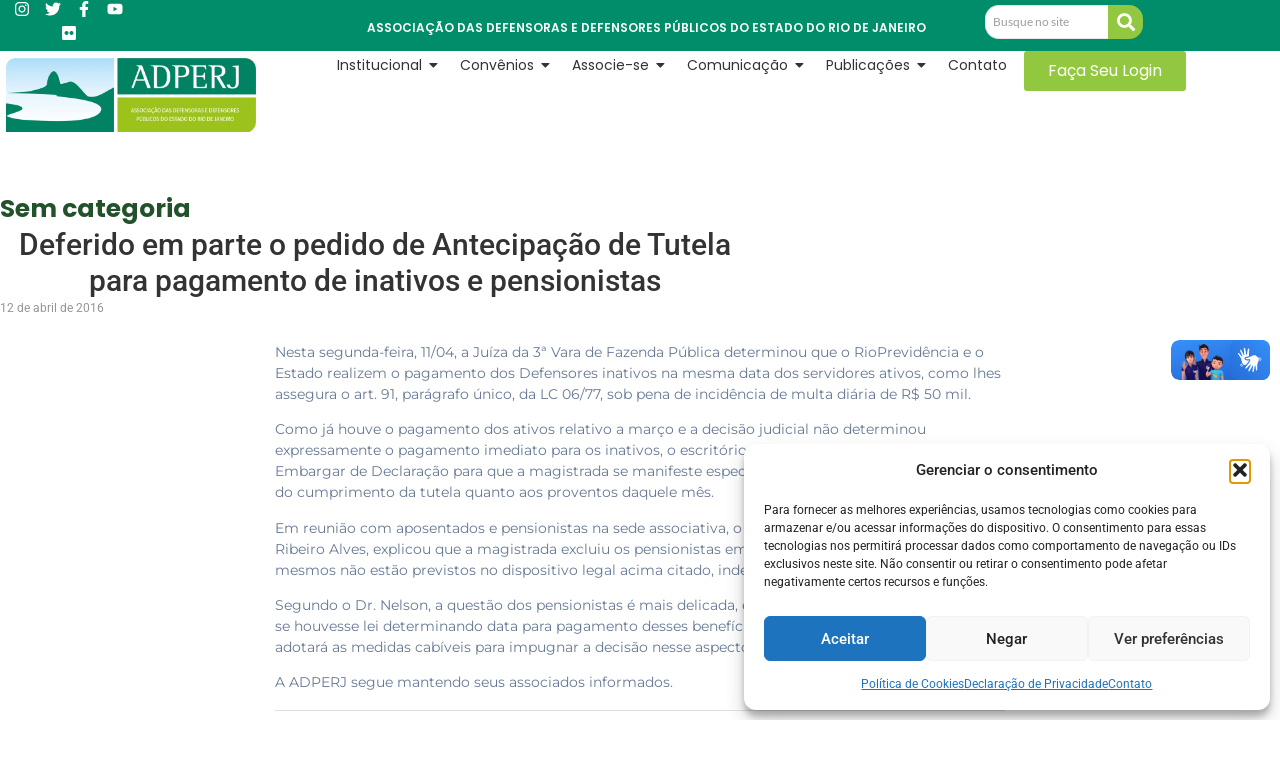

--- FILE ---
content_type: text/html; charset=UTF-8
request_url: https://adperj.com.br/2016/04/12/deferido-em-parte-o-pedido-de-antecipacao-de-tutela-para-pagamento-de-inativos-e-pensionistas/
body_size: 52477
content:
<!DOCTYPE html>
<html lang="pt-BR">
<head>
	<meta charset="UTF-8">
		<title>Deferido em parte o pedido de Antecipação de Tutela para pagamento de inativos e pensionistas &#8211; ADPERJ &#8211; Associação das Defensoras e Defensores Públicos do Estado do Rio de Janeiro</title>
<meta name='robots' content='max-image-preview:large' />
<link rel='dns-prefetch' href='//vlibras.gov.br' />
<link rel="alternate" type="application/rss+xml" title="Feed para ADPERJ - Associação das Defensoras e Defensores Públicos do Estado do Rio de Janeiro &raquo;" href="https://adperj.com.br/feed/" />
<link rel="alternate" type="application/rss+xml" title="Feed de comentários para ADPERJ - Associação das Defensoras e Defensores Públicos do Estado do Rio de Janeiro &raquo;" href="https://adperj.com.br/comments/feed/" />
<link rel="alternate" type="application/rss+xml" title="Feed de comentários para ADPERJ - Associação das Defensoras e Defensores Públicos do Estado do Rio de Janeiro &raquo; Deferido em parte o pedido de Antecipação de Tutela para pagamento de inativos e pensionistas" href="https://adperj.com.br/2016/04/12/deferido-em-parte-o-pedido-de-antecipacao-de-tutela-para-pagamento-de-inativos-e-pensionistas/feed/" />
<link rel="alternate" title="oEmbed (JSON)" type="application/json+oembed" href="https://adperj.com.br/wp-json/oembed/1.0/embed?url=https%3A%2F%2Fadperj.com.br%2F2016%2F04%2F12%2Fdeferido-em-parte-o-pedido-de-antecipacao-de-tutela-para-pagamento-de-inativos-e-pensionistas%2F" />
<link rel="alternate" title="oEmbed (XML)" type="text/xml+oembed" href="https://adperj.com.br/wp-json/oembed/1.0/embed?url=https%3A%2F%2Fadperj.com.br%2F2016%2F04%2F12%2Fdeferido-em-parte-o-pedido-de-antecipacao-de-tutela-para-pagamento-de-inativos-e-pensionistas%2F&#038;format=xml" />
<style id='wp-img-auto-sizes-contain-inline-css' type='text/css'>
img:is([sizes=auto i],[sizes^="auto," i]){contain-intrinsic-size:3000px 1500px}
/*# sourceURL=wp-img-auto-sizes-contain-inline-css */
</style>

<style id='wp-emoji-styles-inline-css' type='text/css'>

	img.wp-smiley, img.emoji {
		display: inline !important;
		border: none !important;
		box-shadow: none !important;
		height: 1em !important;
		width: 1em !important;
		margin: 0 0.07em !important;
		vertical-align: -0.1em !important;
		background: none !important;
		padding: 0 !important;
	}
/*# sourceURL=wp-emoji-styles-inline-css */
</style>
<link rel='stylesheet' id='contact-form-7-css' href='https://adperj.com.br/wp-content/plugins/contact-form-7/includes/css/styles.css?ver=6.1.4' type='text/css' media='all' />
<link rel='stylesheet' id='cmplz-general-css' href='https://adperj.com.br/wp-content/plugins/complianz-gdpr/assets/css/cookieblocker.min.css?ver=1765552174' type='text/css' media='all' />
<link rel='stylesheet' id='e-animation-grow-css' href='https://adperj.com.br/wp-content/plugins/elementor/assets/lib/animations/styles/e-animation-grow.min.css?ver=3.33.4' type='text/css' media='all' />
<link rel='stylesheet' id='elementor-frontend-css' href='https://adperj.com.br/wp-content/plugins/elementor/assets/css/frontend.min.css?ver=3.33.4' type='text/css' media='all' />
<link rel='stylesheet' id='widget-social-icons-css' href='https://adperj.com.br/wp-content/plugins/elementor/assets/css/widget-social-icons.min.css?ver=3.33.4' type='text/css' media='all' />
<link rel='stylesheet' id='e-apple-webkit-css' href='https://adperj.com.br/wp-content/plugins/elementor/assets/css/conditionals/apple-webkit.min.css?ver=3.33.4' type='text/css' media='all' />
<link rel='stylesheet' id='elementor-post-278-css' href='https://adperj.com.br/wp-content/uploads/elementor/css/post-278.css?ver=1765559925' type='text/css' media='all' />
<link rel='stylesheet' id='widget-divider-css' href='https://adperj.com.br/wp-content/plugins/elementor/assets/css/widget-divider.min.css?ver=3.33.4' type='text/css' media='all' />
<link rel='stylesheet' id='widget-heading-css' href='https://adperj.com.br/wp-content/plugins/elementor/assets/css/widget-heading.min.css?ver=3.33.4' type='text/css' media='all' />
<link rel='stylesheet' id='widget-icon-list-css' href='https://adperj.com.br/wp-content/plugins/elementor/assets/css/widget-icon-list.min.css?ver=3.33.4' type='text/css' media='all' />
<link rel='stylesheet' id='elementor-post-279-css' href='https://adperj.com.br/wp-content/uploads/elementor/css/post-279.css?ver=1765559925' type='text/css' media='all' />
<link rel='stylesheet' id='elementor-post-1237-css' href='https://adperj.com.br/wp-content/uploads/elementor/css/post-1237.css?ver=1765559925' type='text/css' media='all' />
<link rel='stylesheet' id='royal-elementor-kit-style-css' href='https://adperj.com.br/wp-content/themes/royal-elementor-kit/style.css?ver=1.0' type='text/css' media='all' />
<link rel='stylesheet' id='dflip-style-css' href='https://adperj.com.br/wp-content/plugins/3d-flipbook-dflip-lite/assets/css/dflip.min.css?ver=2.4.20' type='text/css' media='all' />
<link rel='stylesheet' id='wpr-animations-css-css' href='https://adperj.com.br/wp-content/plugins/royal-elementor-addons/assets/css/lib/animations/wpr-animations.min.css?ver=1.7.1041' type='text/css' media='all' />
<link rel='stylesheet' id='wpr-link-animations-css-css' href='https://adperj.com.br/wp-content/plugins/royal-elementor-addons/assets/css/lib/animations/wpr-link-animations.min.css?ver=1.7.1041' type='text/css' media='all' />
<link rel='stylesheet' id='wpr-loading-animations-css-css' href='https://adperj.com.br/wp-content/plugins/royal-elementor-addons/assets/css/lib/animations/loading-animations.min.css?ver=1.7.1041' type='text/css' media='all' />
<link rel='stylesheet' id='wpr-button-animations-css-css' href='https://adperj.com.br/wp-content/plugins/royal-elementor-addons/assets/css/lib/animations/button-animations.min.css?ver=1.7.1041' type='text/css' media='all' />
<link rel='stylesheet' id='wpr-text-animations-css-css' href='https://adperj.com.br/wp-content/plugins/royal-elementor-addons/assets/css/lib/animations/text-animations.min.css?ver=1.7.1041' type='text/css' media='all' />
<link rel='stylesheet' id='wpr-lightgallery-css-css' href='https://adperj.com.br/wp-content/plugins/royal-elementor-addons/assets/css/lib/lightgallery/lightgallery.min.css?ver=1.7.1041' type='text/css' media='all' />
<link rel='stylesheet' id='wpr-addons-css-css' href='https://adperj.com.br/wp-content/plugins/royal-elementor-addons/assets/css/frontend.min.css?ver=1.7.1041' type='text/css' media='all' />
<link rel='stylesheet' id='font-awesome-5-all-css' href='https://adperj.com.br/wp-content/plugins/elementor/assets/lib/font-awesome/css/all.min.css?ver=1.7.1041' type='text/css' media='all' />
<link rel='stylesheet' id='elementor-gf-local-poppins-css' href='https://adperj.com.br/wp-content/uploads/elementor/google-fonts/css/poppins.css?ver=1744204517' type='text/css' media='all' />
<link rel='stylesheet' id='elementor-gf-local-lato-css' href='https://adperj.com.br/wp-content/uploads/elementor/google-fonts/css/lato.css?ver=1744204523' type='text/css' media='all' />
<link rel='stylesheet' id='elementor-gf-local-roboto-css' href='https://adperj.com.br/wp-content/uploads/elementor/google-fonts/css/roboto.css?ver=1744204566' type='text/css' media='all' />
<link rel='stylesheet' id='elementor-gf-local-montserrat-css' href='https://adperj.com.br/wp-content/uploads/elementor/google-fonts/css/montserrat.css?ver=1744204591' type='text/css' media='all' />
<script type="text/javascript" data-cfasync="false" src="https://adperj.com.br/wp-includes/js/jquery/jquery.min.js?ver=3.7.1" id="jquery-core-js"></script>
<script type="text/javascript" data-cfasync="false" src="https://adperj.com.br/wp-includes/js/jquery/jquery-migrate.min.js?ver=3.4.1" id="jquery-migrate-js"></script>
<script type="text/javascript" id="3d-flip-book-client-locale-loader-js-extra">
/* <![CDATA[ */
var FB3D_CLIENT_LOCALE = {"ajaxurl":"https://adperj.com.br/wp-admin/admin-ajax.php","dictionary":{"Table of contents":"Table of contents","Close":"Close","Bookmarks":"Bookmarks","Thumbnails":"Thumbnails","Search":"Search","Share":"Share","Facebook":"Facebook","Twitter":"Twitter","Email":"Email","Play":"Play","Previous page":"Previous page","Next page":"Next page","Zoom in":"Zoom in","Zoom out":"Zoom out","Fit view":"Fit view","Auto play":"Auto play","Full screen":"Full screen","More":"More","Smart pan":"Smart pan","Single page":"Single page","Sounds":"Sounds","Stats":"Stats","Print":"Print","Download":"Download","Goto first page":"Goto first page","Goto last page":"Goto last page"},"images":"https://adperj.com.br/wp-content/plugins/interactive-3d-flipbook-powered-physics-engine/assets/images/","jsData":{"urls":[],"posts":{"ids_mis":[],"ids":[]},"pages":[],"firstPages":[],"bookCtrlProps":[],"bookTemplates":[]},"key":"3d-flip-book","pdfJS":{"pdfJsLib":"https://adperj.com.br/wp-content/plugins/interactive-3d-flipbook-powered-physics-engine/assets/js/pdf.min.js?ver=4.3.136","pdfJsWorker":"https://adperj.com.br/wp-content/plugins/interactive-3d-flipbook-powered-physics-engine/assets/js/pdf.worker.js?ver=4.3.136","stablePdfJsLib":"https://adperj.com.br/wp-content/plugins/interactive-3d-flipbook-powered-physics-engine/assets/js/stable/pdf.min.js?ver=2.5.207","stablePdfJsWorker":"https://adperj.com.br/wp-content/plugins/interactive-3d-flipbook-powered-physics-engine/assets/js/stable/pdf.worker.js?ver=2.5.207","pdfJsCMapUrl":"https://adperj.com.br/wp-content/plugins/interactive-3d-flipbook-powered-physics-engine/assets/cmaps/"},"cacheurl":"https://adperj.com.br/wp-content/uploads/3d-flip-book/cache/","pluginsurl":"https://adperj.com.br/wp-content/plugins/","pluginurl":"https://adperj.com.br/wp-content/plugins/interactive-3d-flipbook-powered-physics-engine/","thumbnailSize":{"width":"150","height":"150"},"version":"1.16.17"};
//# sourceURL=3d-flip-book-client-locale-loader-js-extra
/* ]]> */
</script>
<script type="text/javascript" src="https://adperj.com.br/wp-content/plugins/interactive-3d-flipbook-powered-physics-engine/assets/js/client-locale-loader.js?ver=1.16.17" id="3d-flip-book-client-locale-loader-js" async="async" data-wp-strategy="async"></script>
<script type="text/javascript" src="https://vlibras.gov.br/app/vlibras-plugin.js?ver=1.0" id="vlibrasjs-js"></script>
<script type="text/javascript" id="vlibrasjs-js-after">
/* <![CDATA[ */
try{vlibrasjs.load({ async: true });}catch(e){}
//# sourceURL=vlibrasjs-js-after
/* ]]> */
</script>
<link rel="https://api.w.org/" href="https://adperj.com.br/wp-json/" /><link rel="alternate" title="JSON" type="application/json" href="https://adperj.com.br/wp-json/wp/v2/posts/4512" /><link rel="EditURI" type="application/rsd+xml" title="RSD" href="https://adperj.com.br/xmlrpc.php?rsd" />
<meta name="generator" content="WordPress 6.9" />
<link rel="canonical" href="https://adperj.com.br/2016/04/12/deferido-em-parte-o-pedido-de-antecipacao-de-tutela-para-pagamento-de-inativos-e-pensionistas/" />
<link rel='shortlink' href='https://adperj.com.br/?p=4512' />
			<style>.cmplz-hidden {
					display: none !important;
				}</style><meta name="generator" content="Elementor 3.33.4; features: e_font_icon_svg, additional_custom_breakpoints; settings: css_print_method-external, google_font-enabled, font_display-swap">
			<style>
				.e-con.e-parent:nth-of-type(n+4):not(.e-lazyloaded):not(.e-no-lazyload),
				.e-con.e-parent:nth-of-type(n+4):not(.e-lazyloaded):not(.e-no-lazyload) * {
					background-image: none !important;
				}
				@media screen and (max-height: 1024px) {
					.e-con.e-parent:nth-of-type(n+3):not(.e-lazyloaded):not(.e-no-lazyload),
					.e-con.e-parent:nth-of-type(n+3):not(.e-lazyloaded):not(.e-no-lazyload) * {
						background-image: none !important;
					}
				}
				@media screen and (max-height: 640px) {
					.e-con.e-parent:nth-of-type(n+2):not(.e-lazyloaded):not(.e-no-lazyload),
					.e-con.e-parent:nth-of-type(n+2):not(.e-lazyloaded):not(.e-no-lazyload) * {
						background-image: none !important;
					}
				}
			</style>
			<link rel="icon" href="https://adperj.com.br/wp-content/uploads/2023/11/fav-1.png" sizes="32x32" />
<link rel="icon" href="https://adperj.com.br/wp-content/uploads/2023/11/fav-1.png" sizes="192x192" />
<link rel="apple-touch-icon" href="https://adperj.com.br/wp-content/uploads/2023/11/fav-1.png" />
<meta name="msapplication-TileImage" content="https://adperj.com.br/wp-content/uploads/2023/11/fav-1.png" />
<style id="wpr_lightbox_styles">
				.lg-backdrop {
					background-color: rgba(0,0,0,0.6) !important;
				}
				.lg-toolbar,
				.lg-dropdown {
					background-color: rgba(0,0,0,0.8) !important;
				}
				.lg-dropdown:after {
					border-bottom-color: rgba(0,0,0,0.8) !important;
				}
				.lg-sub-html {
					background-color: rgba(0,0,0,0.8) !important;
				}
				.lg-thumb-outer,
				.lg-progress-bar {
					background-color: #444444 !important;
				}
				.lg-progress {
					background-color: #a90707 !important;
				}
				.lg-icon {
					color: #efefef !important;
					font-size: 20px !important;
				}
				.lg-icon.lg-toogle-thumb {
					font-size: 24px !important;
				}
				.lg-icon:hover,
				.lg-dropdown-text:hover {
					color: #ffffff !important;
				}
				.lg-sub-html,
				.lg-dropdown-text {
					color: #efefef !important;
					font-size: 14px !important;
				}
				#lg-counter {
					color: #efefef !important;
					font-size: 14px !important;
				}
				.lg-prev,
				.lg-next {
					font-size: 35px !important;
				}

				/* Defaults */
				.lg-icon {
				background-color: transparent !important;
				}

				#lg-counter {
				opacity: 0.9;
				}

				.lg-thumb-outer {
				padding: 0 10px;
				}

				.lg-thumb-item {
				border-radius: 0 !important;
				border: none !important;
				opacity: 0.5;
				}

				.lg-thumb-item.active {
					opacity: 1;
				}
	         </style>	<meta name="viewport" content="width=device-width, initial-scale=1.0, viewport-fit=cover" /></head>

<body class="wp-singular post-template-default single single-post postid-4512 single-format-standard wp-custom-logo wp-embed-responsive wp-theme-royal-elementor-kit elementor-default elementor-template-canvas elementor-kit-18">
	<style>.elementor-278 .elementor-element.elementor-element-087d1be{--display:flex;--flex-direction:row;--container-widget-width:initial;--container-widget-height:100%;--container-widget-flex-grow:1;--container-widget-align-self:stretch;--flex-wrap-mobile:wrap;--gap:0px 0px;--row-gap:0px;--column-gap:0px;}.elementor-278 .elementor-element.elementor-element-087d1be:not(.elementor-motion-effects-element-type-background), .elementor-278 .elementor-element.elementor-element-087d1be > .elementor-motion-effects-container > .elementor-motion-effects-layer{background-color:var( --e-global-color-primary );}.elementor-278 .elementor-element.elementor-element-975e9a5{--display:flex;--flex-direction:column;--container-widget-width:calc( ( 1 - var( --container-widget-flex-grow ) ) * 100% );--container-widget-height:initial;--container-widget-flex-grow:0;--container-widget-align-self:initial;--flex-wrap-mobile:wrap;--justify-content:center;--align-items:center;}.elementor-278 .elementor-element.elementor-element-975e9a5.e-con{--flex-grow:0;--flex-shrink:0;}.elementor-278 .elementor-element.elementor-element-13740ca{--display:flex;--flex-direction:column;--container-widget-width:calc( ( 1 - var( --container-widget-flex-grow ) ) * 100% );--container-widget-height:initial;--container-widget-flex-grow:0;--container-widget-align-self:initial;--flex-wrap-mobile:wrap;--align-items:flex-start;}.elementor-278 .elementor-element.elementor-element-13740ca.e-con{--flex-grow:0;--flex-shrink:0;}.elementor-278 .elementor-element.elementor-element-4b6d67d{--grid-template-columns:repeat(0, auto);width:var( --container-widget-width, 44.512% );max-width:44.512%;--container-widget-width:44.512%;--container-widget-flex-grow:0;--icon-size:16px;--grid-column-gap:11px;--grid-row-gap:0px;}.elementor-278 .elementor-element.elementor-element-4b6d67d .elementor-widget-container{text-align:center;}.elementor-278 .elementor-element.elementor-element-4b6d67d > .elementor-widget-container{margin:0px 0px 0px 2px;}.elementor-278 .elementor-element.elementor-element-4b6d67d.elementor-element{--flex-grow:0;--flex-shrink:0;}.elementor-278 .elementor-element.elementor-element-4b6d67d .elementor-social-icon{background-color:#FFFFFF00;--icon-padding:0em;}.elementor-278 .elementor-element.elementor-element-4b6d67d .elementor-social-icon i{color:var( --e-global-color-c696dce );}.elementor-278 .elementor-element.elementor-element-4b6d67d .elementor-social-icon svg{fill:var( --e-global-color-c696dce );}.elementor-278 .elementor-element.elementor-element-4b6d67d .elementor-icon{border-radius:33px 33px 33px 33px;}.elementor-278 .elementor-element.elementor-element-fe78140{--display:flex;--flex-direction:column;--container-widget-width:calc( ( 1 - var( --container-widget-flex-grow ) ) * 100% );--container-widget-height:initial;--container-widget-flex-grow:0;--container-widget-align-self:initial;--flex-wrap-mobile:wrap;--justify-content:center;--align-items:center;}.elementor-278 .elementor-element.elementor-element-fe78140.e-con{--flex-grow:0;--flex-shrink:0;}.elementor-widget-text-editor{font-family:var( --e-global-typography-text-font-family ), Sans-serif;font-size:var( --e-global-typography-text-font-size );font-weight:var( --e-global-typography-text-font-weight );text-transform:var( --e-global-typography-text-text-transform );font-style:var( --e-global-typography-text-font-style );text-decoration:var( --e-global-typography-text-text-decoration );line-height:var( --e-global-typography-text-line-height );letter-spacing:var( --e-global-typography-text-letter-spacing );color:var( --e-global-color-text );}.elementor-widget-text-editor.elementor-drop-cap-view-stacked .elementor-drop-cap{background-color:var( --e-global-color-primary );}.elementor-widget-text-editor.elementor-drop-cap-view-framed .elementor-drop-cap, .elementor-widget-text-editor.elementor-drop-cap-view-default .elementor-drop-cap{color:var( --e-global-color-primary );border-color:var( --e-global-color-primary );}.elementor-278 .elementor-element.elementor-element-e5ae078 > .elementor-widget-container{margin:19px 0px 0px 0px;}.elementor-278 .elementor-element.elementor-element-e5ae078.elementor-element{--align-self:center;}.elementor-278 .elementor-element.elementor-element-e5ae078{text-align:center;font-family:"Poppins", Sans-serif;font-size:12px;font-weight:600;text-transform:none;font-style:normal;text-decoration:none;line-height:1.5em;letter-spacing:0px;color:var( --e-global-color-c696dce );}.elementor-278 .elementor-element.elementor-element-0bd85f5{--display:flex;--flex-direction:column;--container-widget-width:calc( ( 1 - var( --container-widget-flex-grow ) ) * 100% );--container-widget-height:initial;--container-widget-flex-grow:0;--container-widget-align-self:initial;--flex-wrap-mobile:wrap;--justify-content:center;--align-items:flex-end;}.elementor-278 .elementor-element.elementor-element-8258b04{width:var( --container-widget-width, 55.338% );max-width:55.338%;--container-widget-width:55.338%;--container-widget-flex-grow:0;}.elementor-278 .elementor-element.elementor-element-8258b04 > .elementor-widget-container{margin:5px 5px 5px 0px;}.elementor-278 .elementor-element.elementor-element-8258b04.elementor-element{--flex-grow:0;--flex-shrink:0;}.elementor-278 .elementor-element.elementor-element-8258b04 .wpr-search-form-input{color:#333333;background-color:#ffffff;border-color:#E8E8E8;text-align:left;border-width:1px 0px 1px 1px;border-radius:14px 0px 0px 14px !important;padding:7px 7px 7px 7px;}.elementor-278 .elementor-element.elementor-element-8258b04 .wpr-search-form-input::-webkit-input-placeholder{color:#9e9e9e;}.elementor-278 .elementor-element.elementor-element-8258b04 .wpr-search-form-input:-ms-input-placeholder{color:#9e9e9e;}.elementor-278 .elementor-element.elementor-element-8258b04 .wpr-search-form-input::-moz-placeholder{color:#9e9e9e;}.elementor-278 .elementor-element.elementor-element-8258b04 .wpr-search-form-input:-moz-placeholder{color:#9e9e9e;}.elementor-278 .elementor-element.elementor-element-8258b04 .wpr-search-form-input::placeholder{color:#9e9e9e;}.elementor-278 .elementor-element.elementor-element-8258b04 .wpr-data-fetch{border-color:#E8E8E8;border-width:1px 1px 1px 1px;border-radius:2px 2px 2px 2px;background-color:#FFFFFF;width:100%;margin-top:5px;}.elementor-278 .elementor-element.elementor-element-8258b04.wpr-search-form-input-focus .wpr-search-form-input{color:#333333;background-color:#ffffff;border-color:#E8E8E8;}.elementor-278 .elementor-element.elementor-element-8258b04.wpr-search-form-input-focus .wpr-search-form-input::-webkit-input-placeholder{color:#9e9e9e;}.elementor-278 .elementor-element.elementor-element-8258b04.wpr-search-form-input-focus .wpr-search-form-input:-ms-input-placeholder{color:#9e9e9e;}.elementor-278 .elementor-element.elementor-element-8258b04.wpr-search-form-input-focus .wpr-search-form-input::-moz-placeholder{color:#9e9e9e;}.elementor-278 .elementor-element.elementor-element-8258b04.wpr-search-form-input-focus .wpr-search-form-input:-moz-placeholder{color:#9e9e9e;}.elementor-278 .elementor-element.elementor-element-8258b04.wpr-search-form-input-focus .wpr-search-form-input::placeholder{color:#9e9e9e;}.elementor-278 .elementor-element.elementor-element-8258b04 .wpr-search-form-input, .elementor-278 .elementor-element.elementor-element-8258b04 .wpr-category-select-wrap, .elementor-278 .elementor-element.elementor-element-8258b04 .wpr-category-select{font-family:"Lato", Sans-serif;font-size:12px;font-weight:400;}.elementor-278 .elementor-element.elementor-element-8258b04 .wpr-category-select-wrap::before{right:7px;}.elementor-278 .elementor-element.elementor-element-8258b04 .wpr-category-select{padding:7px 7px 7px 7px;}.elementor-278 .elementor-element.elementor-element-8258b04 .wpr-search-form-submit{color:#ffffff;background-color:var( --e-global-color-secondary );border-color:#E8E8E8;min-width:35px;font-family:"Roboto", Sans-serif;font-size:18px;font-weight:400;border-width:0px 0px 0px 0px;border-radius:0px 14px 14px 0px;}.elementor-278 .elementor-element.elementor-element-8258b04 .wpr-search-form-submit:hover{color:#ffffff;background-color:var( --e-global-color-29ea6cb );border-color:#E8E8E8;}.elementor-278 .elementor-element.elementor-element-8258b04 .wpr-data-fetch ul li:hover{background-color:#F6F6F6;}.elementor-278 .elementor-element.elementor-element-8258b04 .wpr-data-fetch ul li{transition-duration:0.5s;padding:2px 2px 2px 2px;}.elementor-278 .elementor-element.elementor-element-8258b04 .wpr-data-fetch ul{max-height:50vh;padding:2px 2px 2px 2px;}.elementor-278 .elementor-element.elementor-element-8258b04 .wpr-data-fetch ul li:not(:last-child){margin-bottom:5px;}.elementor-278 .elementor-element.elementor-element-8258b04 .wpr-data-fetch a.wpr-ajax-title{color:#222222;}.elementor-278 .elementor-element.elementor-element-8258b04 .wpr-ajax-search-content a.wpr-ajax-title{margin-bottom:2px;}.elementor-278 .elementor-element.elementor-element-8258b04 .wpr-data-fetch p a{color:#757575;}.elementor-278 .elementor-element.elementor-element-8258b04 .wpr-search-admin-notice{color:#757575;}.elementor-278 .elementor-element.elementor-element-8258b04 .wpr-data-fetch p a, .elementor-278 .elementor-element.elementor-element-8258b04 .wpr-search-admin-notice{font-size:14px;}.elementor-278 .elementor-element.elementor-element-8258b04 .wpr-ajax-search-content p.wpr-ajax-desc{margin-bottom:2px;}.elementor-278 .elementor-element.elementor-element-8258b04 a.wpr-view-result{color:#FFFFFF;background-color:var( --e-global-color-primary );font-family:"Roboto", Sans-serif;font-size:14px;transition-duration:0.5s;border-radius:2px 2px 2px 2px;padding:5px 10px 5px 10px;}.elementor-278 .elementor-element.elementor-element-8258b04 a.wpr-view-result:hover{color:#FFFFFF;background-color:var( --e-global-color-29ea6cb );}.elementor-278 .elementor-element.elementor-element-8258b04 .wpr-data-fetch .wpr-close-search{color:#E8E8E8;height:14px;top:10px;right:10px;}.elementor-278 .elementor-element.elementor-element-8258b04 .wpr-data-fetch .wpr-close-search::before{font-size:14px;}.elementor-278 .elementor-element.elementor-element-8258b04 .wpr-data-fetch ul::-webkit-scrollbar-thumb{border-left-color:#E8E8E8;border-left-width:3px;}.elementor-278 .elementor-element.elementor-element-8258b04 .wpr-data-fetch ul::-webkit-scrollbar{width:calc(3px + 3px);}.elementor-278 .elementor-element.elementor-element-8258b04 .wpr-data-fetch .wpr-no-results{color:#222222;height:20vh;}.elementor-278 .elementor-element.elementor-element-8258b04 .wpr-ajax-search-pagination .wpr-load-more-results{color:#ffffff;background-color:var( --e-global-color-text );border-color:#E8E8E8;transition-duration:0.1s;border-style:none;padding:8px 20px 8px 20px;border-radius:0px 0px 0px 0px;}.elementor-278 .elementor-element.elementor-element-8258b04 .wpr-ajax-search-pagination svg{fill:#ffffff;transition-duration:0.1s;}.elementor-278 .elementor-element.elementor-element-8258b04 .wpr-ajax-search-pagination > div > span{color:#ffffff;background-color:var( --e-global-color-text );border-color:#E8E8E8;transition-duration:0.1s;border-style:none;padding:8px 20px 8px 20px;border-radius:0px 0px 0px 0px;}.elementor-278 .elementor-element.elementor-element-8258b04 .wpr-no-more-results{color:var( --e-global-color-text );}.elementor-278 .elementor-element.elementor-element-8258b04 .wpr-double-bounce .wpr-child{background-color:var( --e-global-color-text );}.elementor-278 .elementor-element.elementor-element-8258b04 .wpr-wave .wpr-rect{background-color:var( --e-global-color-text );}.elementor-278 .elementor-element.elementor-element-8258b04 .wpr-spinner-pulse{background-color:var( --e-global-color-text );}.elementor-278 .elementor-element.elementor-element-8258b04 .wpr-chasing-dots .wpr-child{background-color:var( --e-global-color-text );}.elementor-278 .elementor-element.elementor-element-8258b04 .wpr-three-bounce .wpr-child{background-color:var( --e-global-color-text );}.elementor-278 .elementor-element.elementor-element-8258b04 .wpr-fading-circle .wpr-circle:before{background-color:var( --e-global-color-text );}.elementor-278 .elementor-element.elementor-element-8258b04 .wpr-ajax-search-pagination .wpr-load-more-results:hover{color:#ffffff;background-color:#4A45D2;border-color:#E8E8E8;}.elementor-278 .elementor-element.elementor-element-8258b04 .wpr-ajax-search-pagination .wpr-load-more-results:hover svg{fill:#ffffff;}.elementor-278 .elementor-element.elementor-element-8258b04 .wpr-ajax-search-pagination{margin-top:25px;padding:0px 0px 0px 0px;}.elementor-278 .elementor-element.elementor-element-e99e8a9{--display:flex;--flex-direction:row;--container-widget-width:initial;--container-widget-height:100%;--container-widget-flex-grow:1;--container-widget-align-self:stretch;--flex-wrap-mobile:wrap;--gap:0px 0px;--row-gap:0px;--column-gap:0px;}.elementor-278 .elementor-element.elementor-element-4cc9148{--display:flex;--flex-direction:column;--container-widget-width:100%;--container-widget-height:initial;--container-widget-flex-grow:0;--container-widget-align-self:initial;--flex-wrap-mobile:wrap;}.elementor-278 .elementor-element.elementor-element-4cc9148.e-con{--flex-grow:0;--flex-shrink:0;}.elementor-278 .elementor-element.elementor-element-e1ed9d7{width:var( --container-widget-width, 100% );max-width:100%;--container-widget-width:100%;--container-widget-flex-grow:0;text-align:center;}.elementor-278 .elementor-element.elementor-element-e1ed9d7 > .elementor-widget-container{margin:7px 0px 0px 0px;padding:0px 0px 0px 0px;}.elementor-278 .elementor-element.elementor-element-e1ed9d7.elementor-element{--align-self:flex-start;--flex-grow:0;--flex-shrink:0;}.elementor-278 .elementor-element.elementor-element-e1ed9d7 .wpr-logo{padding:0px 0px 0px 6px;border-style:none;border-radius:0px 0px 0px 0px;}.elementor-278 .elementor-element.elementor-element-e1ed9d7 .wpr-logo-image{max-width:250px;}.elementor-278 .elementor-element.elementor-element-e1ed9d7.wpr-logo-position-left .wpr-logo-image{margin-right:0px;}.elementor-278 .elementor-element.elementor-element-e1ed9d7.wpr-logo-position-right .wpr-logo-image{margin-left:0px;}.elementor-278 .elementor-element.elementor-element-e1ed9d7.wpr-logo-position-center .wpr-logo-image{margin-bottom:0px;}.elementor-278 .elementor-element.elementor-element-e1ed9d7 .wpr-logo-image img{-webkit-transition-duration:0.7s;transition-duration:0.7s;}.elementor-278 .elementor-element.elementor-element-e1ed9d7 .wpr-logo-title{color:#605BE5;}.elementor-278 .elementor-element.elementor-element-e1ed9d7 .wpr-logo-description{color:#888888;}.elementor-278 .elementor-element.elementor-element-71004fa{--display:flex;--flex-direction:column;--container-widget-width:100%;--container-widget-height:initial;--container-widget-flex-grow:0;--container-widget-align-self:initial;--flex-wrap-mobile:wrap;}.elementor-278 .elementor-element.elementor-element-408dfc0.elementor-element{--flex-grow:0;--flex-shrink:0;}.elementor-278 .elementor-element.elementor-element-408dfc0 .wpr-menu-item.wpr-pointer-item{transition-duration:0.2s;}.elementor-278 .elementor-element.elementor-element-408dfc0 .wpr-menu-item.wpr-pointer-item .wpr-mega-menu-icon{transition-duration:0.2s;}.elementor-278 .elementor-element.elementor-element-408dfc0 .wpr-menu-item.wpr-pointer-item:before{transition-duration:0.2s;}.elementor-278 .elementor-element.elementor-element-408dfc0 .wpr-menu-item.wpr-pointer-item:after{transition-duration:0.2s;}.elementor-278 .elementor-element.elementor-element-408dfc0.wpr-mobile-menu-display-offcanvas .wpr-mobile-mega-menu-wrap{width:100%;transition-duration:0.5s;}.elementor-278 .elementor-element.elementor-element-408dfc0.wpr-mobile-menu-display-offcanvas .wpr-mobile-mega-menu > li > a,
					 .elementor-278 .elementor-element.elementor-element-408dfc0.wpr-mobile-menu-display-offcanvas .wpr-mobile-mega-menu .wpr-mobile-sub-menu > li > a,
					 .elementor-278 .elementor-element.elementor-element-408dfc0.wpr-mobile-menu-display-offcanvas .wpr-mobile-sub-mega-menu,
					 .elementor-278 .elementor-element.elementor-element-408dfc0.wpr-mobile-menu-display-offcanvas .wpr-mobile-mega-menu > li > .wpr-mobile-sub-menu{transition-duration:0.5s;}.elementor-278 .elementor-element.elementor-element-408dfc0 .wpr-mobile-toggle-wrap{text-align:center;}.elementor-278 .elementor-element.elementor-element-408dfc0 .wpr-nav-menu .wpr-menu-item,
					 .elementor-278 .elementor-element.elementor-element-408dfc0 .wpr-nav-menu > .menu-item-has-children > .wpr-sub-icon{color:#324059;}.elementor-278 .elementor-element.elementor-element-408dfc0 .wpr-nav-menu .wpr-mega-menu-icon{color:var( --e-global-color-primary );font-size:16px;margin-right:5px;}.elementor-278 .elementor-element.elementor-element-408dfc0 .wpr-menu-item,.elementor-278 .elementor-element.elementor-element-408dfc0 .wpr-mobile-menu-item,.elementor-278 .elementor-element.elementor-element-408dfc0 .wpr-mobile-sub-menu-item,.elementor-278 .elementor-element.elementor-element-408dfc0 .wpr-mobile-toggle-text, .wpr-menu-offcanvas-back h3{font-family:"Poppins", Sans-serif;font-size:15px;font-weight:400;}.elementor-278 .elementor-element.elementor-element-408dfc0 .wpr-nav-menu .wpr-menu-item:hover,
					.elementor-278 .elementor-element.elementor-element-408dfc0 .wpr-nav-menu .wpr-menu-item:hover .wpr-mega-menu-icon,
					.elementor-278 .elementor-element.elementor-element-408dfc0 .wpr-nav-menu .wpr-menu-item.wpr-active-menu-item .wpr-mega-menu-icon,
					 .elementor-278 .elementor-element.elementor-element-408dfc0 .wpr-nav-menu > .menu-item-has-children:hover > .wpr-sub-icon,
					 .elementor-278 .elementor-element.elementor-element-408dfc0 .wpr-nav-menu .wpr-menu-item.wpr-active-menu-item,
					 .elementor-278 .elementor-element.elementor-element-408dfc0 .wpr-nav-menu > .menu-item-has-children.current_page_item > .wpr-sub-icon{color:#0A84FD;}.elementor-278 .elementor-element.elementor-element-408dfc0.wpr-pointer-line-fx .wpr-menu-item:before,
					 .elementor-278 .elementor-element.elementor-element-408dfc0.wpr-pointer-line-fx .wpr-menu-item:after{background-color:#0A84FD;}.elementor-278 .elementor-element.elementor-element-408dfc0.wpr-pointer-border-fx .wpr-menu-item:before{border-color:#0A84FD;}.elementor-278 .elementor-element.elementor-element-408dfc0.wpr-pointer-background-fx .wpr-menu-item:before{background-color:#0A84FD;}.elementor-278 .elementor-element.elementor-element-408dfc0 .menu-item-has-children .wpr-sub-icon{font-size:14px;}.elementor-278 .elementor-element.elementor-element-408dfc0.wpr-pointer-underline>.wpr-nav-menu-container >ul>li>.wpr-menu-item:after,
					 .elementor-278 .elementor-element.elementor-element-408dfc0.wpr-pointer-overline>.wpr-nav-menu-container >ul>li>.wpr-menu-item:before,
					 .elementor-278 .elementor-element.elementor-element-408dfc0.wpr-pointer-double-line>.wpr-nav-menu-container >ul>li>.wpr-menu-item:before,
					 .elementor-278 .elementor-element.elementor-element-408dfc0.wpr-pointer-double-line>.wpr-nav-menu-container >ul>li>.wpr-menu-item:after{height:1px;}.elementor-278 .elementor-element.elementor-element-408dfc0.wpr-pointer-border-fx>.wpr-nav-menu-container >ul>li>.wpr-menu-item:before{border-width:1px;}.elementor-278 .elementor-element.elementor-element-408dfc0.wpr-pointer-underline>.elementor-widget-container>.wpr-nav-menu-container >ul>li>.wpr-menu-item:after,
					 .elementor-278 .elementor-element.elementor-element-408dfc0.wpr-pointer-overline>.elementor-widget-container>.wpr-nav-menu-container >ul>li>.wpr-menu-item:before,
					 .elementor-278 .elementor-element.elementor-element-408dfc0.wpr-pointer-double-line>.elementor-widget-container>.wpr-nav-menu-container >ul>li>.wpr-menu-item:before,
					 .elementor-278 .elementor-element.elementor-element-408dfc0.wpr-pointer-double-line>.elementor-widget-container>.wpr-nav-menu-container >ul>li>.wpr-menu-item:after{height:1px;}.elementor-278 .elementor-element.elementor-element-408dfc0.wpr-pointer-border-fx>.elementor-widget-container>.wpr-nav-menu-container >ul>li>.wpr-menu-item:before{border-width:1px;}.elementor-278 .elementor-element.elementor-element-408dfc0:not(.wpr-pointer-border-fx) .wpr-menu-item.wpr-pointer-item:before{transform:translateY(-13px);}.elementor-278 .elementor-element.elementor-element-408dfc0:not(.wpr-pointer-border-fx) .wpr-menu-item.wpr-pointer-item:after{transform:translateY(13px);}.elementor-278 .elementor-element.elementor-element-408dfc0 .wpr-nav-menu .wpr-menu-item{padding-left:0px;padding-right:0px;padding-top:11px;padding-bottom:11px;}.elementor-278 .elementor-element.elementor-element-408dfc0 .wpr-nav-menu > .menu-item{margin-left:11px;margin-right:11px;}.elementor-278 .elementor-element.elementor-element-408dfc0 .wpr-nav-menu-vertical .wpr-nav-menu > li > .wpr-sub-menu{margin-left:11px;transform:translateX(15px);}.elementor-278 .elementor-element.elementor-element-408dfc0 .wpr-nav-menu-vertical .wpr-nav-menu > li > .wpr-sub-mega-menu{margin-left:11px;transform:translateX(15px);}.elementor-278 .elementor-element.elementor-element-408dfc0.wpr-main-menu-align-left .wpr-nav-menu-vertical .wpr-nav-menu > li > .wpr-sub-icon{right:11px;}.elementor-278 .elementor-element.elementor-element-408dfc0.wpr-main-menu-align-right .wpr-nav-menu-vertical .wpr-nav-menu > li > .wpr-sub-icon{left:11px;}.elementor-278 .elementor-element.elementor-element-408dfc0 .wpr-nav-menu-horizontal .wpr-nav-menu .wpr-sub-mega-menu{transform:translateY(15px);}.elementor-278 .elementor-element.elementor-element-408dfc0.wpr-main-menu-align-center .wpr-nav-menu-horizontal .wpr-mega-menu-pos-default.wpr-mega-menu-width-custom .wpr-sub-mega-menu{transform:translate(-50%, 15px);}.elementor-278 .elementor-element.elementor-element-408dfc0 .wpr-nav-menu-horizontal .wpr-nav-menu > li > .wpr-sub-menu{transform:translateY(15px);}.elementor-278 .elementor-element.elementor-element-408dfc0 .wpr-nav-menu .wpr-mega-menu-badge{font-family:"Poppins", Sans-serif;font-weight:600;top:-5px;padding:3px 5px 2px 5px;border-radius:0px 0px 0px 0px;}.elementor-278 .elementor-element.elementor-element-408dfc0 .wpr-nav-menu-horizontal .wpr-mega-menu-badge{right:15px;}.elementor-278 .elementor-element.elementor-element-408dfc0 .wpr-nav-menu-vertical .wpr-mega-menu-badge{margin-left:15px;}.elementor-278 .elementor-element.elementor-element-408dfc0 .wpr-sub-mega-menu{background-color:#ffffff;border-radius:2px;}.elementor-278 .elementor-element.elementor-element-408dfc0 .wpr-sub-menu .wpr-sub-menu-item,
					 .elementor-278 .elementor-element.elementor-element-408dfc0 .wpr-sub-menu > .menu-item-has-children .wpr-sub-icon{color:#333333;}.elementor-278 .elementor-element.elementor-element-408dfc0 .wpr-sub-menu .wpr-sub-menu-item{background-color:#ffffff;font-family:"Poppins", Sans-serif;font-size:14px;font-weight:400;padding-left:15px;padding-right:15px;padding-top:13px;padding-bottom:13px;}.elementor-278 .elementor-element.elementor-element-408dfc0 .wpr-sub-menu .wpr-sub-menu-item:hover,
					 .elementor-278 .elementor-element.elementor-element-408dfc0 .wpr-sub-menu > .menu-item-has-children .wpr-sub-menu-item:hover .wpr-sub-icon,
					 .elementor-278 .elementor-element.elementor-element-408dfc0 .wpr-sub-menu .wpr-sub-menu-item.wpr-active-menu-item,
					 .elementor-278 .elementor-element.elementor-element-408dfc0 .wpr-sub-menu .wpr-sub-menu-item.wpr-active-menu-item .wpr-sub-icon,
					 .elementor-278 .elementor-element.elementor-element-408dfc0 .wpr-sub-menu > .menu-item-has-children.current_page_item .wpr-sub-icon{color:#ffffff;}.elementor-278 .elementor-element.elementor-element-408dfc0 .wpr-sub-menu .wpr-sub-menu-item:hover,
					 .elementor-278 .elementor-element.elementor-element-408dfc0 .wpr-sub-menu .wpr-sub-menu-item.wpr-active-menu-item{background-color:#1085FA;}.elementor-278 .elementor-element.elementor-element-408dfc0 .wpr-sub-menu{width:180px;}.elementor-278 .elementor-element.elementor-element-408dfc0 .wpr-sub-menu .wpr-sub-icon{right:15px;}.elementor-278 .elementor-element.elementor-element-408dfc0.wpr-main-menu-align-right .wpr-nav-menu-vertical .wpr-sub-menu .wpr-sub-icon{left:15px;}.elementor-278 .elementor-element.elementor-element-408dfc0 .wpr-mobile-toggle{border-color:var( --e-global-color-primary );width:40px;border-width:0px;}.elementor-278 .elementor-element.elementor-element-408dfc0 .wpr-mobile-toggle-text{color:var( --e-global-color-primary );}.elementor-278 .elementor-element.elementor-element-408dfc0 .wpr-mobile-toggle-line{background-color:var( --e-global-color-primary );height:2px;margin-bottom:4px;}.elementor-278 .elementor-element.elementor-element-408dfc0 .wpr-mobile-toggle:hover{border-color:#1279E0;}.elementor-278 .elementor-element.elementor-element-408dfc0 .wpr-mobile-toggle:hover .wpr-mobile-toggle-text{color:#1279E0;}.elementor-278 .elementor-element.elementor-element-408dfc0 .wpr-mobile-toggle:hover .wpr-mobile-toggle-line{background-color:#1279E0;}.elementor-278 .elementor-element.elementor-element-408dfc0 .wpr-mobile-mega-menu-wrap{background-color:#ffffff;box-shadow:0px 0px 5px 0px rgba(0,0,0,0.3);padding:0px 0px 0px 0px;}.elementor-278 .elementor-element.elementor-element-408dfc0 .wpr-mobile-mega-menu-overlay{background-color:#0000007A;}.elementor-278 .elementor-element.elementor-element-408dfc0.wpr-mobile-menu-display-offcanvas .wpr-mobile-sub-mega-menu{margin-left:0px;}.elementor-278 .elementor-element.elementor-element-408dfc0.wpr-mobile-menu-display-offcanvas .wpr-mobile-mega-menu > li > .wpr-mobile-sub-menu{margin-left:0px;}.elementor-278 .elementor-element.elementor-element-408dfc0 .mobile-mega-menu-logo{width:100px;}.elementor-278 .elementor-element.elementor-element-408dfc0 .mobile-mega-menu-close{color:#777777;font-size:18px;}.elementor-278 .elementor-element.elementor-element-408dfc0 .mobile-mega-menu-header{padding:10px 10px 10px 10px;margin-bottom:20px;}.elementor-278 .elementor-element.elementor-element-408dfc0 .menu-item-has-children .wpr-menu-offcanvas-back svg{fill:#333333;width:18px;}.elementor-278 .elementor-element.elementor-element-408dfc0 .menu-item-has-children .wpr-menu-offcanvas-back h3{color:#333333;font-size:18px;}.elementor-278 .elementor-element.elementor-element-408dfc0 .wpr-mobile-menu-item,
					.elementor-278 .elementor-element.elementor-element-408dfc0 .wpr-mobile-sub-menu-item,
					.elementor-278 .elementor-element.elementor-element-408dfc0 .menu-item-has-children > .wpr-mobile-menu-item:after{color:#333333;}.elementor-278 .elementor-element.elementor-element-408dfc0 .wpr-mobile-nav-menu > li,
					 .elementor-278 .elementor-element.elementor-element-408dfc0 .wpr-mobile-sub-menu li{background-color:#ffffff;}.elementor-278 .elementor-element.elementor-element-408dfc0 .wpr-mobile-nav-menu li a:hover,
					 .elementor-278 .elementor-element.elementor-element-408dfc0 .wpr-mobile-nav-menu .menu-item-has-children > a:hover:after,
					 .elementor-278 .elementor-element.elementor-element-408dfc0 .wpr-mobile-nav-menu li a.wpr-active-menu-item,
					 .elementor-278 .elementor-element.elementor-element-408dfc0 .wpr-mobile-nav-menu .menu-item-has-children.current_page_item > a:hover:after{color:#ffffff;}.elementor-278 .elementor-element.elementor-element-408dfc0 .wpr-mobile-menu-item:hover,
					.elementor-278 .elementor-element.elementor-element-408dfc0 .wpr-mobile-sub-menu-item:hover,
					.elementor-278 .elementor-element.elementor-element-408dfc0 .wpr-mobile-sub-menu-item.wpr-active-menu-item,
					.elementor-278 .elementor-element.elementor-element-408dfc0 .wpr-mobile-menu-item.wpr-active-menu-item{background-color:#1085FA;}.elementor-278 .elementor-element.elementor-element-408dfc0 .wpr-mobile-menu-item{padding-left:20px;padding-right:20px;}.elementor-278 .elementor-element.elementor-element-408dfc0 .wpr-mobile-mega-menu > li > a > .wpr-mobile-sub-icon{padding:20px;}.elementor-278 .elementor-element.elementor-element-408dfc0 .wpr-mobile-nav-menu .wpr-mobile-menu-item{padding-top:15px;padding-bottom:15px;}.elementor-278 .elementor-element.elementor-element-408dfc0 .wpr-mobile-mega-menu .wpr-mobile-sub-icon{font-size:14px;}.elementor-278 .elementor-element.elementor-element-408dfc0 .wpr-mobile-nav-menu .wpr-mobile-sub-menu-item{font-size:13px;padding-left:20px;padding-right:20px;padding-top:7px;padding-bottom:7px;}.elementor-278 .elementor-element.elementor-element-408dfc0 .wpr-menu-offcanvas-back{padding-left:20px;padding-right:20px;}.elementor-278 .elementor-element.elementor-element-3f29aee{--display:flex;--flex-direction:row;--container-widget-width:initial;--container-widget-height:100%;--container-widget-flex-grow:1;--container-widget-align-self:stretch;--flex-wrap-mobile:wrap;--gap:0px 0px;--row-gap:0px;--column-gap:0px;}.elementor-278 .elementor-element.elementor-element-3f29aee:not(.elementor-motion-effects-element-type-background), .elementor-278 .elementor-element.elementor-element-3f29aee > .elementor-motion-effects-container > .elementor-motion-effects-layer{background-color:var( --e-global-color-primary );}.elementor-278 .elementor-element.elementor-element-278c95b{--display:flex;--flex-direction:column;--container-widget-width:100%;--container-widget-height:initial;--container-widget-flex-grow:0;--container-widget-align-self:initial;--flex-wrap-mobile:wrap;}.elementor-278 .elementor-element.elementor-element-278c95b.e-con{--flex-grow:0;--flex-shrink:0;}.elementor-278 .elementor-element.elementor-element-0e44d61{--grid-template-columns:repeat(0, auto);width:var( --container-widget-width, 44.512% );max-width:44.512%;--container-widget-width:44.512%;--container-widget-flex-grow:0;--icon-size:16px;--grid-column-gap:11px;--grid-row-gap:0px;}.elementor-278 .elementor-element.elementor-element-0e44d61 .elementor-widget-container{text-align:center;}.elementor-278 .elementor-element.elementor-element-0e44d61 > .elementor-widget-container{margin:0px 0px 0px 2px;}.elementor-278 .elementor-element.elementor-element-0e44d61.elementor-element{--flex-grow:0;--flex-shrink:0;}.elementor-278 .elementor-element.elementor-element-0e44d61 .elementor-social-icon{background-color:#FFFFFF00;--icon-padding:0em;}.elementor-278 .elementor-element.elementor-element-0e44d61 .elementor-social-icon i{color:var( --e-global-color-c696dce );}.elementor-278 .elementor-element.elementor-element-0e44d61 .elementor-social-icon svg{fill:var( --e-global-color-c696dce );}.elementor-278 .elementor-element.elementor-element-0e44d61 .elementor-icon{border-radius:33px 33px 33px 33px;}.elementor-278 .elementor-element.elementor-element-0c781db{--display:flex;--flex-direction:column;--container-widget-width:100%;--container-widget-height:initial;--container-widget-flex-grow:0;--container-widget-align-self:initial;--flex-wrap-mobile:wrap;}.elementor-278 .elementor-element.elementor-element-ac654e5{width:var( --container-widget-width, 55.338% );max-width:55.338%;--container-widget-width:55.338%;--container-widget-flex-grow:0;}.elementor-278 .elementor-element.elementor-element-ac654e5 > .elementor-widget-container{margin:5px 0px 5px 0px;}.elementor-278 .elementor-element.elementor-element-ac654e5.elementor-element{--flex-grow:0;--flex-shrink:0;}.elementor-278 .elementor-element.elementor-element-ac654e5 .wpr-search-form-input{color:#333333;background-color:#ffffff;border-color:#E8E8E8;text-align:left;border-width:1px 0px 1px 1px;border-radius:14px 0px 0px 14px !important;padding:7px 7px 7px 7px;}.elementor-278 .elementor-element.elementor-element-ac654e5 .wpr-search-form-input::-webkit-input-placeholder{color:#9e9e9e;}.elementor-278 .elementor-element.elementor-element-ac654e5 .wpr-search-form-input:-ms-input-placeholder{color:#9e9e9e;}.elementor-278 .elementor-element.elementor-element-ac654e5 .wpr-search-form-input::-moz-placeholder{color:#9e9e9e;}.elementor-278 .elementor-element.elementor-element-ac654e5 .wpr-search-form-input:-moz-placeholder{color:#9e9e9e;}.elementor-278 .elementor-element.elementor-element-ac654e5 .wpr-search-form-input::placeholder{color:#9e9e9e;}.elementor-278 .elementor-element.elementor-element-ac654e5 .wpr-data-fetch{border-color:#E8E8E8;border-width:1px 1px 1px 1px;border-radius:2px 2px 2px 2px;background-color:#FFFFFF;width:100%;margin-top:5px;}.elementor-278 .elementor-element.elementor-element-ac654e5.wpr-search-form-input-focus .wpr-search-form-input{color:#333333;background-color:#ffffff;border-color:#E8E8E8;}.elementor-278 .elementor-element.elementor-element-ac654e5.wpr-search-form-input-focus .wpr-search-form-input::-webkit-input-placeholder{color:#9e9e9e;}.elementor-278 .elementor-element.elementor-element-ac654e5.wpr-search-form-input-focus .wpr-search-form-input:-ms-input-placeholder{color:#9e9e9e;}.elementor-278 .elementor-element.elementor-element-ac654e5.wpr-search-form-input-focus .wpr-search-form-input::-moz-placeholder{color:#9e9e9e;}.elementor-278 .elementor-element.elementor-element-ac654e5.wpr-search-form-input-focus .wpr-search-form-input:-moz-placeholder{color:#9e9e9e;}.elementor-278 .elementor-element.elementor-element-ac654e5.wpr-search-form-input-focus .wpr-search-form-input::placeholder{color:#9e9e9e;}.elementor-278 .elementor-element.elementor-element-ac654e5 .wpr-search-form-input, .elementor-278 .elementor-element.elementor-element-ac654e5 .wpr-category-select-wrap, .elementor-278 .elementor-element.elementor-element-ac654e5 .wpr-category-select{font-family:"Lato", Sans-serif;font-size:12px;font-weight:400;}.elementor-278 .elementor-element.elementor-element-ac654e5 .wpr-category-select-wrap::before{right:7px;}.elementor-278 .elementor-element.elementor-element-ac654e5 .wpr-category-select{padding:7px 7px 7px 7px;}.elementor-278 .elementor-element.elementor-element-ac654e5 .wpr-search-form-submit{color:#ffffff;background-color:var( --e-global-color-secondary );border-color:#E8E8E8;min-width:35px;font-family:"Roboto", Sans-serif;font-size:18px;font-weight:400;border-width:0px 0px 0px 0px;border-radius:0px 14px 14px 0px;}.elementor-278 .elementor-element.elementor-element-ac654e5 .wpr-search-form-submit:hover{color:#ffffff;background-color:var( --e-global-color-29ea6cb );border-color:#E8E8E8;}.elementor-278 .elementor-element.elementor-element-ac654e5 .wpr-data-fetch ul li:hover{background-color:#F6F6F6;}.elementor-278 .elementor-element.elementor-element-ac654e5 .wpr-data-fetch ul li{transition-duration:0.5s;padding:2px 2px 2px 2px;}.elementor-278 .elementor-element.elementor-element-ac654e5 .wpr-data-fetch ul{max-height:50vh;padding:2px 2px 2px 2px;}.elementor-278 .elementor-element.elementor-element-ac654e5 .wpr-data-fetch ul li:not(:last-child){margin-bottom:5px;}.elementor-278 .elementor-element.elementor-element-ac654e5 .wpr-data-fetch a.wpr-ajax-title{color:#222222;}.elementor-278 .elementor-element.elementor-element-ac654e5 .wpr-ajax-search-content a.wpr-ajax-title{margin-bottom:2px;}.elementor-278 .elementor-element.elementor-element-ac654e5 .wpr-data-fetch p a{color:#757575;}.elementor-278 .elementor-element.elementor-element-ac654e5 .wpr-search-admin-notice{color:#757575;}.elementor-278 .elementor-element.elementor-element-ac654e5 .wpr-data-fetch p a, .elementor-278 .elementor-element.elementor-element-ac654e5 .wpr-search-admin-notice{font-size:14px;}.elementor-278 .elementor-element.elementor-element-ac654e5 .wpr-ajax-search-content p.wpr-ajax-desc{margin-bottom:2px;}.elementor-278 .elementor-element.elementor-element-ac654e5 a.wpr-view-result{color:#FFFFFF;background-color:var( --e-global-color-primary );font-family:"Roboto", Sans-serif;font-size:14px;transition-duration:0.5s;border-radius:2px 2px 2px 2px;padding:5px 10px 5px 10px;}.elementor-278 .elementor-element.elementor-element-ac654e5 a.wpr-view-result:hover{color:#FFFFFF;background-color:var( --e-global-color-29ea6cb );}.elementor-278 .elementor-element.elementor-element-ac654e5 .wpr-data-fetch .wpr-close-search{color:#E8E8E8;height:14px;top:10px;right:10px;}.elementor-278 .elementor-element.elementor-element-ac654e5 .wpr-data-fetch .wpr-close-search::before{font-size:14px;}.elementor-278 .elementor-element.elementor-element-ac654e5 .wpr-data-fetch ul::-webkit-scrollbar-thumb{border-left-color:#E8E8E8;border-left-width:3px;}.elementor-278 .elementor-element.elementor-element-ac654e5 .wpr-data-fetch ul::-webkit-scrollbar{width:calc(3px + 3px);}.elementor-278 .elementor-element.elementor-element-ac654e5 .wpr-data-fetch .wpr-no-results{color:#222222;height:20vh;}.elementor-278 .elementor-element.elementor-element-ac654e5 .wpr-ajax-search-pagination .wpr-load-more-results{color:#ffffff;background-color:#605BE5;border-color:#E8E8E8;transition-duration:0.1s;border-style:none;padding:8px 20px 8px 20px;border-radius:0px 0px 0px 0px;}.elementor-278 .elementor-element.elementor-element-ac654e5 .wpr-ajax-search-pagination svg{fill:#ffffff;transition-duration:0.1s;}.elementor-278 .elementor-element.elementor-element-ac654e5 .wpr-ajax-search-pagination > div > span{color:#ffffff;background-color:#605BE5;border-color:#E8E8E8;transition-duration:0.1s;border-style:none;padding:8px 20px 8px 20px;border-radius:0px 0px 0px 0px;}.elementor-278 .elementor-element.elementor-element-ac654e5 .wpr-no-more-results{color:#605BE5;}.elementor-278 .elementor-element.elementor-element-ac654e5 .wpr-double-bounce .wpr-child{background-color:#605BE5;}.elementor-278 .elementor-element.elementor-element-ac654e5 .wpr-wave .wpr-rect{background-color:#605BE5;}.elementor-278 .elementor-element.elementor-element-ac654e5 .wpr-spinner-pulse{background-color:#605BE5;}.elementor-278 .elementor-element.elementor-element-ac654e5 .wpr-chasing-dots .wpr-child{background-color:#605BE5;}.elementor-278 .elementor-element.elementor-element-ac654e5 .wpr-three-bounce .wpr-child{background-color:#605BE5;}.elementor-278 .elementor-element.elementor-element-ac654e5 .wpr-fading-circle .wpr-circle:before{background-color:#605BE5;}.elementor-278 .elementor-element.elementor-element-ac654e5 .wpr-ajax-search-pagination .wpr-load-more-results:hover{color:#ffffff;background-color:#4A45D2;border-color:#E8E8E8;}.elementor-278 .elementor-element.elementor-element-ac654e5 .wpr-ajax-search-pagination .wpr-load-more-results:hover svg{fill:#ffffff;}.elementor-278 .elementor-element.elementor-element-ac654e5 .wpr-ajax-search-pagination{margin-top:25px;padding:0px 0px 0px 0px;}.elementor-278 .elementor-element.elementor-element-c8d1ccb{--display:flex;top:0px;bottom:auto;z-index:10;--flex-direction:row;--container-widget-width:initial;--container-widget-height:100%;--container-widget-flex-grow:1;--container-widget-align-self:stretch;--flex-wrap-mobile:wrap;--gap:0px 0px;--row-gap:0px;--column-gap:0px;--margin-top:0px;--margin-bottom:0px;--margin-left:0px;--margin-right:5px;}.elementor-278 .elementor-element.elementor-element-c8d1ccb + .wpr-hidden-header{top:0px;}.elementor-278 .elementor-element.elementor-element-c8d1ccb + .wpr-hidden-header-flex{top:0px;}.wpr-hidden-header{z-index:10;}.wpr-hidden-header-flex{z-index:10;}.elementor-278 .elementor-element.elementor-element-c8d1ccb.wpr-sticky-header{background-color:var( --e-global-color-c696dce );z-index:var( --e-global-color-c696dce );}.elementor-278 .elementor-element.elementor-element-c8d1ccb.wpr-sticky-header .wpr-logo-image{width:70%;}.elementor-278 .elementor-element.elementor-element-c8d1ccb.wpr-sticky-custom-height-yes{transition:all 0.3s linear !important;}.elementor-278 .elementor-element.elementor-element-c8d1ccb.wpr-sticky-scale-logo-yes .wpr-logo{transition:all 0.3s linear !important;}.elementor-278 .elementor-element.elementor-element-c8d1ccb.wpr-sticky-custom-colors-yes span{transition:all 0.3s linear !important;}.elementor-278 .elementor-element.elementor-element-c8d1ccb.wpr-sticky-custom-colors-yes a{transition:all 0.3s linear !important;}.elementor-278 .elementor-element.elementor-element-c8d1ccb.wpr-sticky-custom-colors-yes button{transition:all 0.3s linear !important;}.elementor-278 .elementor-element.elementor-element-c8d1ccb.wpr-sticky-custom-colors-yes *::before{transition:all 0.3s linear !important;}.elementor-278 .elementor-element.elementor-element-852e983{--display:flex;--flex-direction:column;--container-widget-width:100%;--container-widget-height:initial;--container-widget-flex-grow:0;--container-widget-align-self:initial;--flex-wrap-mobile:wrap;--justify-content:center;}.elementor-278 .elementor-element.elementor-element-852e983.e-con{--flex-grow:0;--flex-shrink:0;}.elementor-278 .elementor-element.elementor-element-1b84f43{width:var( --container-widget-width, 100% );max-width:100%;--container-widget-width:100%;--container-widget-flex-grow:0;text-align:left;}.elementor-278 .elementor-element.elementor-element-1b84f43 > .elementor-widget-container{margin:7px 0px 0px 0px;padding:0px 0px 0px 0px;}.elementor-278 .elementor-element.elementor-element-1b84f43.elementor-element{--align-self:flex-start;--flex-grow:0;--flex-shrink:0;}.elementor-278 .elementor-element.elementor-element-1b84f43 .wpr-logo{padding:0px 0px 0px 6px;border-style:none;border-radius:0px 0px 0px 0px;}.elementor-278 .elementor-element.elementor-element-1b84f43 .wpr-logo-image{max-width:250px;}.elementor-278 .elementor-element.elementor-element-1b84f43.wpr-logo-position-left .wpr-logo-image{margin-right:0px;}.elementor-278 .elementor-element.elementor-element-1b84f43.wpr-logo-position-right .wpr-logo-image{margin-left:0px;}.elementor-278 .elementor-element.elementor-element-1b84f43.wpr-logo-position-center .wpr-logo-image{margin-bottom:0px;}.elementor-278 .elementor-element.elementor-element-1b84f43 .wpr-logo-image img{-webkit-transition-duration:0.7s;transition-duration:0.7s;}.elementor-278 .elementor-element.elementor-element-1b84f43 .wpr-logo-title{color:#605BE5;}.elementor-278 .elementor-element.elementor-element-1b84f43 .wpr-logo-description{color:#888888;}.elementor-278 .elementor-element.elementor-element-3b4a01e{--display:flex;--flex-direction:column;--container-widget-width:100%;--container-widget-height:initial;--container-widget-flex-grow:0;--container-widget-align-self:initial;--flex-wrap-mobile:wrap;--justify-content:center;}.elementor-278 .elementor-element.elementor-element-3b4a01e.e-con{--flex-grow:0;--flex-shrink:0;}.elementor-278 .elementor-element.elementor-element-d5d12cf.elementor-element{--flex-grow:0;--flex-shrink:0;}.elementor-278 .elementor-element.elementor-element-d5d12cf .wpr-menu-item.wpr-pointer-item{transition-duration:0.2s;}.elementor-278 .elementor-element.elementor-element-d5d12cf .wpr-menu-item.wpr-pointer-item .wpr-mega-menu-icon{transition-duration:0.2s;}.elementor-278 .elementor-element.elementor-element-d5d12cf .wpr-menu-item.wpr-pointer-item:before{transition-duration:0.2s;}.elementor-278 .elementor-element.elementor-element-d5d12cf .wpr-menu-item.wpr-pointer-item:after{transition-duration:0.2s;}.elementor-278 .elementor-element.elementor-element-d5d12cf.wpr-mobile-menu-display-offcanvas .wpr-mobile-mega-menu-wrap{width:100%;transition-duration:0.5s;}.elementor-278 .elementor-element.elementor-element-d5d12cf.wpr-mobile-menu-display-offcanvas .wpr-mobile-mega-menu > li > a,
					 .elementor-278 .elementor-element.elementor-element-d5d12cf.wpr-mobile-menu-display-offcanvas .wpr-mobile-mega-menu .wpr-mobile-sub-menu > li > a,
					 .elementor-278 .elementor-element.elementor-element-d5d12cf.wpr-mobile-menu-display-offcanvas .wpr-mobile-sub-mega-menu,
					 .elementor-278 .elementor-element.elementor-element-d5d12cf.wpr-mobile-menu-display-offcanvas .wpr-mobile-mega-menu > li > .wpr-mobile-sub-menu{transition-duration:0.5s;}.elementor-278 .elementor-element.elementor-element-d5d12cf .wpr-mobile-toggle-wrap{text-align:center;}.elementor-278 .elementor-element.elementor-element-d5d12cf .wpr-nav-menu .wpr-menu-item,
					 .elementor-278 .elementor-element.elementor-element-d5d12cf .wpr-nav-menu > .menu-item-has-children > .wpr-sub-icon{color:var( --e-global-color-57c8da2 );}.elementor-278 .elementor-element.elementor-element-d5d12cf .wpr-nav-menu .wpr-mega-menu-icon{color:var( --e-global-color-primary );font-size:16px;margin-right:5px;}.elementor-278 .elementor-element.elementor-element-d5d12cf .wpr-menu-item,.elementor-278 .elementor-element.elementor-element-d5d12cf .wpr-mobile-menu-item,.elementor-278 .elementor-element.elementor-element-d5d12cf .wpr-mobile-sub-menu-item,.elementor-278 .elementor-element.elementor-element-d5d12cf .wpr-mobile-toggle-text, .wpr-menu-offcanvas-back h3{font-family:"Poppins", Sans-serif;font-size:14px;font-weight:400;}.elementor-278 .elementor-element.elementor-element-d5d12cf .wpr-nav-menu .wpr-menu-item:hover,
					.elementor-278 .elementor-element.elementor-element-d5d12cf .wpr-nav-menu .wpr-menu-item:hover .wpr-mega-menu-icon,
					.elementor-278 .elementor-element.elementor-element-d5d12cf .wpr-nav-menu .wpr-menu-item.wpr-active-menu-item .wpr-mega-menu-icon,
					 .elementor-278 .elementor-element.elementor-element-d5d12cf .wpr-nav-menu > .menu-item-has-children:hover > .wpr-sub-icon,
					 .elementor-278 .elementor-element.elementor-element-d5d12cf .wpr-nav-menu .wpr-menu-item.wpr-active-menu-item,
					 .elementor-278 .elementor-element.elementor-element-d5d12cf .wpr-nav-menu > .menu-item-has-children.current_page_item > .wpr-sub-icon{color:var( --e-global-color-text );}.elementor-278 .elementor-element.elementor-element-d5d12cf.wpr-pointer-line-fx .wpr-menu-item:before,
					 .elementor-278 .elementor-element.elementor-element-d5d12cf.wpr-pointer-line-fx .wpr-menu-item:after{background-color:var( --e-global-color-text );}.elementor-278 .elementor-element.elementor-element-d5d12cf.wpr-pointer-border-fx .wpr-menu-item:before{border-color:var( --e-global-color-text );}.elementor-278 .elementor-element.elementor-element-d5d12cf.wpr-pointer-background-fx .wpr-menu-item:before{background-color:var( --e-global-color-text );}.elementor-278 .elementor-element.elementor-element-d5d12cf .menu-item-has-children .wpr-sub-icon{font-size:14px;}.elementor-278 .elementor-element.elementor-element-d5d12cf.wpr-pointer-underline>.wpr-nav-menu-container >ul>li>.wpr-menu-item:after,
					 .elementor-278 .elementor-element.elementor-element-d5d12cf.wpr-pointer-overline>.wpr-nav-menu-container >ul>li>.wpr-menu-item:before,
					 .elementor-278 .elementor-element.elementor-element-d5d12cf.wpr-pointer-double-line>.wpr-nav-menu-container >ul>li>.wpr-menu-item:before,
					 .elementor-278 .elementor-element.elementor-element-d5d12cf.wpr-pointer-double-line>.wpr-nav-menu-container >ul>li>.wpr-menu-item:after{height:1px;}.elementor-278 .elementor-element.elementor-element-d5d12cf.wpr-pointer-border-fx>.wpr-nav-menu-container >ul>li>.wpr-menu-item:before{border-width:1px;}.elementor-278 .elementor-element.elementor-element-d5d12cf.wpr-pointer-underline>.elementor-widget-container>.wpr-nav-menu-container >ul>li>.wpr-menu-item:after,
					 .elementor-278 .elementor-element.elementor-element-d5d12cf.wpr-pointer-overline>.elementor-widget-container>.wpr-nav-menu-container >ul>li>.wpr-menu-item:before,
					 .elementor-278 .elementor-element.elementor-element-d5d12cf.wpr-pointer-double-line>.elementor-widget-container>.wpr-nav-menu-container >ul>li>.wpr-menu-item:before,
					 .elementor-278 .elementor-element.elementor-element-d5d12cf.wpr-pointer-double-line>.elementor-widget-container>.wpr-nav-menu-container >ul>li>.wpr-menu-item:after{height:1px;}.elementor-278 .elementor-element.elementor-element-d5d12cf.wpr-pointer-border-fx>.elementor-widget-container>.wpr-nav-menu-container >ul>li>.wpr-menu-item:before{border-width:1px;}.elementor-278 .elementor-element.elementor-element-d5d12cf:not(.wpr-pointer-border-fx) .wpr-menu-item.wpr-pointer-item:before{transform:translateY(-11px);}.elementor-278 .elementor-element.elementor-element-d5d12cf:not(.wpr-pointer-border-fx) .wpr-menu-item.wpr-pointer-item:after{transform:translateY(11px);}.elementor-278 .elementor-element.elementor-element-d5d12cf .wpr-nav-menu .wpr-menu-item{padding-left:0px;padding-right:0px;padding-top:7px;padding-bottom:7px;}.elementor-278 .elementor-element.elementor-element-d5d12cf .wpr-nav-menu > .menu-item{margin-left:11px;margin-right:11px;}.elementor-278 .elementor-element.elementor-element-d5d12cf .wpr-nav-menu-vertical .wpr-nav-menu > li > .wpr-sub-menu{margin-left:11px;transform:translateX(10px);}.elementor-278 .elementor-element.elementor-element-d5d12cf .wpr-nav-menu-vertical .wpr-nav-menu > li > .wpr-sub-mega-menu{margin-left:11px;transform:translateX(10px);}.elementor-278 .elementor-element.elementor-element-d5d12cf.wpr-main-menu-align-left .wpr-nav-menu-vertical .wpr-nav-menu > li > .wpr-sub-icon{right:11px;}.elementor-278 .elementor-element.elementor-element-d5d12cf.wpr-main-menu-align-right .wpr-nav-menu-vertical .wpr-nav-menu > li > .wpr-sub-icon{left:11px;}.elementor-278 .elementor-element.elementor-element-d5d12cf .wpr-nav-menu-horizontal .wpr-nav-menu .wpr-sub-mega-menu{transform:translateY(10px);}.elementor-278 .elementor-element.elementor-element-d5d12cf.wpr-main-menu-align-center .wpr-nav-menu-horizontal .wpr-mega-menu-pos-default.wpr-mega-menu-width-custom .wpr-sub-mega-menu{transform:translate(-50%, 10px);}.elementor-278 .elementor-element.elementor-element-d5d12cf .wpr-nav-menu-horizontal .wpr-nav-menu > li > .wpr-sub-menu{transform:translateY(10px);}.elementor-278 .elementor-element.elementor-element-d5d12cf .wpr-nav-menu .wpr-mega-menu-badge{font-family:"Poppins", Sans-serif;font-weight:600;top:-11px;padding:3px 5px 2px 5px;border-radius:0px 0px 0px 0px;}.elementor-278 .elementor-element.elementor-element-d5d12cf .wpr-nav-menu-horizontal .wpr-mega-menu-badge{right:15px;}.elementor-278 .elementor-element.elementor-element-d5d12cf .wpr-nav-menu-vertical .wpr-mega-menu-badge{margin-left:15px;}.elementor-278 .elementor-element.elementor-element-d5d12cf .wpr-sub-mega-menu{background-color:#ffffff;border-radius:2px;}.elementor-278 .elementor-element.elementor-element-d5d12cf .wpr-sub-menu .wpr-sub-menu-item,
					 .elementor-278 .elementor-element.elementor-element-d5d12cf .wpr-sub-menu > .menu-item-has-children .wpr-sub-icon{color:#333333;}.elementor-278 .elementor-element.elementor-element-d5d12cf .wpr-sub-menu .wpr-sub-menu-item{background-color:#ffffff;font-family:"Poppins", Sans-serif;font-size:14px;font-weight:400;padding-left:15px;padding-right:15px;padding-top:11px;padding-bottom:11px;}.elementor-278 .elementor-element.elementor-element-d5d12cf .wpr-sub-menu .wpr-sub-menu-item:hover,
					 .elementor-278 .elementor-element.elementor-element-d5d12cf .wpr-sub-menu > .menu-item-has-children .wpr-sub-menu-item:hover .wpr-sub-icon,
					 .elementor-278 .elementor-element.elementor-element-d5d12cf .wpr-sub-menu .wpr-sub-menu-item.wpr-active-menu-item,
					 .elementor-278 .elementor-element.elementor-element-d5d12cf .wpr-sub-menu .wpr-sub-menu-item.wpr-active-menu-item .wpr-sub-icon,
					 .elementor-278 .elementor-element.elementor-element-d5d12cf .wpr-sub-menu > .menu-item-has-children.current_page_item .wpr-sub-icon{color:#ffffff;}.elementor-278 .elementor-element.elementor-element-d5d12cf .wpr-sub-menu .wpr-sub-menu-item:hover,
					 .elementor-278 .elementor-element.elementor-element-d5d12cf .wpr-sub-menu .wpr-sub-menu-item.wpr-active-menu-item{background-color:#1085FA;}.elementor-278 .elementor-element.elementor-element-d5d12cf .wpr-sub-menu{width:180px;}.elementor-278 .elementor-element.elementor-element-d5d12cf .wpr-sub-menu .wpr-sub-icon{right:15px;}.elementor-278 .elementor-element.elementor-element-d5d12cf.wpr-main-menu-align-right .wpr-nav-menu-vertical .wpr-sub-menu .wpr-sub-icon{left:15px;}.elementor-278 .elementor-element.elementor-element-d5d12cf .wpr-mobile-toggle{border-color:var( --e-global-color-primary );width:40px;border-width:0px;}.elementor-278 .elementor-element.elementor-element-d5d12cf .wpr-mobile-toggle-text{color:var( --e-global-color-primary );}.elementor-278 .elementor-element.elementor-element-d5d12cf .wpr-mobile-toggle-line{background-color:var( --e-global-color-primary );height:2px;margin-bottom:4px;}.elementor-278 .elementor-element.elementor-element-d5d12cf .wpr-mobile-toggle:hover{border-color:#1279E0;}.elementor-278 .elementor-element.elementor-element-d5d12cf .wpr-mobile-toggle:hover .wpr-mobile-toggle-text{color:#1279E0;}.elementor-278 .elementor-element.elementor-element-d5d12cf .wpr-mobile-toggle:hover .wpr-mobile-toggle-line{background-color:#1279E0;}.elementor-278 .elementor-element.elementor-element-d5d12cf .wpr-mobile-mega-menu-wrap{background-color:#ffffff;box-shadow:0px 0px 5px 0px rgba(0,0,0,0.3);padding:0px 0px 0px 0px;}.elementor-278 .elementor-element.elementor-element-d5d12cf .wpr-mobile-mega-menu-overlay{background-color:#0000007A;}.elementor-278 .elementor-element.elementor-element-d5d12cf.wpr-mobile-menu-display-offcanvas .wpr-mobile-sub-mega-menu{margin-left:0px;}.elementor-278 .elementor-element.elementor-element-d5d12cf.wpr-mobile-menu-display-offcanvas .wpr-mobile-mega-menu > li > .wpr-mobile-sub-menu{margin-left:0px;}.elementor-278 .elementor-element.elementor-element-d5d12cf .mobile-mega-menu-logo{width:100px;}.elementor-278 .elementor-element.elementor-element-d5d12cf .mobile-mega-menu-close{color:#777777;font-size:18px;}.elementor-278 .elementor-element.elementor-element-d5d12cf .mobile-mega-menu-header{padding:10px 10px 10px 10px;margin-bottom:20px;}.elementor-278 .elementor-element.elementor-element-d5d12cf .menu-item-has-children .wpr-menu-offcanvas-back svg{fill:#333333;width:18px;}.elementor-278 .elementor-element.elementor-element-d5d12cf .menu-item-has-children .wpr-menu-offcanvas-back h3{color:#333333;font-size:18px;}.elementor-278 .elementor-element.elementor-element-d5d12cf .wpr-mobile-menu-item,
					.elementor-278 .elementor-element.elementor-element-d5d12cf .wpr-mobile-sub-menu-item,
					.elementor-278 .elementor-element.elementor-element-d5d12cf .menu-item-has-children > .wpr-mobile-menu-item:after{color:#333333;}.elementor-278 .elementor-element.elementor-element-d5d12cf .wpr-mobile-nav-menu > li,
					 .elementor-278 .elementor-element.elementor-element-d5d12cf .wpr-mobile-sub-menu li{background-color:#ffffff;}.elementor-278 .elementor-element.elementor-element-d5d12cf .wpr-mobile-nav-menu li a:hover,
					 .elementor-278 .elementor-element.elementor-element-d5d12cf .wpr-mobile-nav-menu .menu-item-has-children > a:hover:after,
					 .elementor-278 .elementor-element.elementor-element-d5d12cf .wpr-mobile-nav-menu li a.wpr-active-menu-item,
					 .elementor-278 .elementor-element.elementor-element-d5d12cf .wpr-mobile-nav-menu .menu-item-has-children.current_page_item > a:hover:after{color:#ffffff;}.elementor-278 .elementor-element.elementor-element-d5d12cf .wpr-mobile-menu-item:hover,
					.elementor-278 .elementor-element.elementor-element-d5d12cf .wpr-mobile-sub-menu-item:hover,
					.elementor-278 .elementor-element.elementor-element-d5d12cf .wpr-mobile-sub-menu-item.wpr-active-menu-item,
					.elementor-278 .elementor-element.elementor-element-d5d12cf .wpr-mobile-menu-item.wpr-active-menu-item{background-color:#1085FA;}.elementor-278 .elementor-element.elementor-element-d5d12cf .wpr-mobile-menu-item{padding-left:20px;padding-right:20px;}.elementor-278 .elementor-element.elementor-element-d5d12cf .wpr-mobile-mega-menu > li > a > .wpr-mobile-sub-icon{padding:20px;}.elementor-278 .elementor-element.elementor-element-d5d12cf .wpr-mobile-nav-menu .wpr-mobile-menu-item{padding-top:15px;padding-bottom:15px;}.elementor-278 .elementor-element.elementor-element-d5d12cf .wpr-mobile-mega-menu .wpr-mobile-sub-icon{font-size:14px;}.elementor-278 .elementor-element.elementor-element-d5d12cf .wpr-mobile-nav-menu .wpr-mobile-sub-menu-item{font-size:13px;padding-left:20px;padding-right:20px;padding-top:7px;padding-bottom:7px;}.elementor-278 .elementor-element.elementor-element-d5d12cf .wpr-menu-offcanvas-back{padding-left:20px;padding-right:20px;}.elementor-278 .elementor-element.elementor-element-7ac8723{--display:flex;--flex-direction:column;--container-widget-width:calc( ( 1 - var( --container-widget-flex-grow ) ) * 100% );--container-widget-height:initial;--container-widget-flex-grow:0;--container-widget-align-self:initial;--flex-wrap-mobile:wrap;--justify-content:center;--align-items:flex-end;--padding-top:0px;--padding-bottom:0px;--padding-left:0px;--padding-right:5px;}.elementor-widget-button .elementor-button{background-color:var( --e-global-color-accent );font-family:var( --e-global-typography-accent-font-family ), Sans-serif;font-size:var( --e-global-typography-accent-font-size );font-weight:var( --e-global-typography-accent-font-weight );text-transform:var( --e-global-typography-accent-text-transform );font-style:var( --e-global-typography-accent-font-style );text-decoration:var( --e-global-typography-accent-text-decoration );line-height:var( --e-global-typography-accent-line-height );letter-spacing:var( --e-global-typography-accent-letter-spacing );}.elementor-278 .elementor-element.elementor-element-5a45a8b .elementor-button{background-color:var( --e-global-color-secondary );font-family:"Poppins", Sans-serif;font-size:16px;font-weight:400;text-transform:capitalize;font-style:normal;text-decoration:none;line-height:1em;letter-spacing:0px;fill:var( --e-global-color-d6cea4e );color:var( --e-global-color-d6cea4e );}body.elementor-page-278:not(.elementor-motion-effects-element-type-background), body.elementor-page-278 > .elementor-motion-effects-container > .elementor-motion-effects-layer{background-color:#F8FAFC;}@media(max-width:1024px){.elementor-278 .elementor-element.elementor-element-4b6d67d{--icon-size:12px;--grid-row-gap:11px;}.elementor-widget-text-editor{font-size:var( --e-global-typography-text-font-size );line-height:var( --e-global-typography-text-line-height );letter-spacing:var( --e-global-typography-text-letter-spacing );}.elementor-278 .elementor-element.elementor-element-e5ae078{font-size:14px;}.elementor-278 .elementor-element.elementor-element-8258b04 .wpr-search-form-input, .elementor-278 .elementor-element.elementor-element-8258b04 .wpr-category-select-wrap, .elementor-278 .elementor-element.elementor-element-8258b04 .wpr-category-select{font-size:14px;}.elementor-278 .elementor-element.elementor-element-8258b04 .wpr-search-form-submit{min-width:90px;font-size:16px;}.elementor-278 .elementor-element.elementor-element-e1ed9d7 .wpr-logo-image{max-width:39px;}.elementor-278 .elementor-element.elementor-element-408dfc0.wpr-mobile-menu-display-offcanvas .wpr-mobile-mega-menu-wrap{width:100%;}.elementor-278 .elementor-element.elementor-element-408dfc0 .wpr-menu-item,.elementor-278 .elementor-element.elementor-element-408dfc0 .wpr-mobile-menu-item,.elementor-278 .elementor-element.elementor-element-408dfc0 .wpr-mobile-sub-menu-item,.elementor-278 .elementor-element.elementor-element-408dfc0 .wpr-mobile-toggle-text, .wpr-menu-offcanvas-back h3{font-size:14px;}.elementor-278 .elementor-element.elementor-element-408dfc0 .wpr-nav-menu .wpr-menu-item{padding-left:2px;padding-right:2px;padding-top:0px;padding-bottom:0px;}.elementor-278 .elementor-element.elementor-element-0e44d61{--icon-size:12px;--grid-row-gap:11px;}.elementor-278 .elementor-element.elementor-element-ac654e5 .wpr-search-form-input, .elementor-278 .elementor-element.elementor-element-ac654e5 .wpr-category-select-wrap, .elementor-278 .elementor-element.elementor-element-ac654e5 .wpr-category-select{font-size:14px;}.elementor-278 .elementor-element.elementor-element-ac654e5 .wpr-search-form-submit{min-width:90px;font-size:16px;}.elementor-278 .elementor-element.elementor-element-c8d1ccb{top:0px;bottom:auto;}.elementor-278 .elementor-element.elementor-element-c8d1ccb + .wpr-hidden-header{top:0px;}.elementor-278 .elementor-element.elementor-element-c8d1ccb + .wpr-hidden-header-flex{top:0px;}.elementor-278 .elementor-element.elementor-element-1b84f43 .wpr-logo-image{max-width:39px;}.elementor-278 .elementor-element.elementor-element-d5d12cf.wpr-mobile-menu-display-offcanvas .wpr-mobile-mega-menu-wrap{width:100%;}.elementor-278 .elementor-element.elementor-element-d5d12cf .wpr-menu-item,.elementor-278 .elementor-element.elementor-element-d5d12cf .wpr-mobile-menu-item,.elementor-278 .elementor-element.elementor-element-d5d12cf .wpr-mobile-sub-menu-item,.elementor-278 .elementor-element.elementor-element-d5d12cf .wpr-mobile-toggle-text, .wpr-menu-offcanvas-back h3{font-size:14px;}.elementor-278 .elementor-element.elementor-element-d5d12cf .wpr-nav-menu .wpr-menu-item{padding-left:2px;padding-right:2px;padding-top:0px;padding-bottom:0px;}.elementor-widget-button .elementor-button{font-size:var( --e-global-typography-accent-font-size );line-height:var( --e-global-typography-accent-line-height );letter-spacing:var( --e-global-typography-accent-letter-spacing );}.elementor-278 .elementor-element.elementor-element-5a45a8b .elementor-button{font-size:14px;}}@media(min-width:768px){.elementor-278 .elementor-element.elementor-element-087d1be{--content-width:1300px;}.elementor-278 .elementor-element.elementor-element-975e9a5{--width:23.996%;}.elementor-278 .elementor-element.elementor-element-13740ca{--width:99.399%;}.elementor-278 .elementor-element.elementor-element-fe78140{--width:52.967%;}.elementor-278 .elementor-element.elementor-element-0bd85f5{--width:25%;}.elementor-278 .elementor-element.elementor-element-4cc9148{--width:50%;}.elementor-278 .elementor-element.elementor-element-71004fa{--width:50%;}.elementor-278 .elementor-element.elementor-element-278c95b{--width:50%;}.elementor-278 .elementor-element.elementor-element-0c781db{--width:50%;}.elementor-278 .elementor-element.elementor-element-c8d1ccb{--content-width:1300px;}.elementor-278 .elementor-element.elementor-element-852e983{--width:25%;}.elementor-278 .elementor-element.elementor-element-3b4a01e{--width:55%;}.elementor-278 .elementor-element.elementor-element-7ac8723{--width:20%;}}@media(max-width:767px){.elementor-278 .elementor-element.elementor-element-4b6d67d{width:var( --container-widget-width, 196px );max-width:196px;--container-widget-width:196px;--container-widget-flex-grow:0;--icon-size:17px;}.elementor-278 .elementor-element.elementor-element-4b6d67d > .elementor-widget-container{margin:10px 0px 0px 0px;}.elementor-widget-text-editor{font-size:var( --e-global-typography-text-font-size );line-height:var( --e-global-typography-text-line-height );letter-spacing:var( --e-global-typography-text-letter-spacing );}.elementor-278 .elementor-element.elementor-element-8258b04 .wpr-search-form-input, .elementor-278 .elementor-element.elementor-element-8258b04 .wpr-category-select-wrap, .elementor-278 .elementor-element.elementor-element-8258b04 .wpr-category-select{font-size:13px;}.elementor-278 .elementor-element.elementor-element-8258b04 .wpr-search-form-submit{min-width:80px;font-size:15px;}.elementor-278 .elementor-element.elementor-element-e99e8a9{--flex-wrap:nowrap;}.elementor-278 .elementor-element.elementor-element-4cc9148{--width:238.641px;--flex-direction:row;--container-widget-width:initial;--container-widget-height:100%;--container-widget-flex-grow:1;--container-widget-align-self:stretch;--flex-wrap-mobile:wrap;--flex-wrap:nowrap;}.elementor-278 .elementor-element.elementor-element-e1ed9d7{width:var( --container-widget-width, 219px );max-width:219px;--container-widget-width:219px;--container-widget-flex-grow:0;text-align:left;}.elementor-278 .elementor-element.elementor-element-e1ed9d7 .wpr-logo-image{max-width:250px;}.elementor-278 .elementor-element.elementor-element-71004fa{--flex-direction:row;--container-widget-width:calc( ( 1 - var( --container-widget-flex-grow ) ) * 100% );--container-widget-height:100%;--container-widget-flex-grow:1;--container-widget-align-self:stretch;--flex-wrap-mobile:wrap;--justify-content:center;--align-items:center;--gap:20px 20px;--row-gap:20px;--column-gap:20px;}.elementor-278 .elementor-element.elementor-element-408dfc0{width:var( --container-widget-width, 149px );max-width:149px;--container-widget-width:149px;--container-widget-flex-grow:0;}.elementor-278 .elementor-element.elementor-element-408dfc0.wpr-mobile-menu-display-offcanvas .wpr-mobile-mega-menu-wrap{width:85%;}.elementor-278 .elementor-element.elementor-element-408dfc0 .wpr-mobile-toggle-wrap{text-align:right;}.elementor-278 .elementor-element.elementor-element-408dfc0 .mobile-mega-menu-logo{width:75px;}.elementor-278 .elementor-element.elementor-element-3f29aee{--flex-wrap:nowrap;}.elementor-278 .elementor-element.elementor-element-278c95b{--width:193.667px;--flex-direction:row;--container-widget-width:calc( ( 1 - var( --container-widget-flex-grow ) ) * 100% );--container-widget-height:100%;--container-widget-flex-grow:1;--container-widget-align-self:stretch;--flex-wrap-mobile:wrap;--justify-content:center;--align-items:center;--flex-wrap:nowrap;}.elementor-278 .elementor-element.elementor-element-0e44d61 .elementor-widget-container{text-align:center;}.elementor-278 .elementor-element.elementor-element-0e44d61{width:var( --container-widget-width, 100% );max-width:100%;--container-widget-width:100%;--container-widget-flex-grow:0;--icon-size:17px;}.elementor-278 .elementor-element.elementor-element-0e44d61 > .elementor-widget-container{margin:10px 0px 0px 0px;}.elementor-278 .elementor-element.elementor-element-0e44d61.elementor-element{--align-self:center;}.elementor-278 .elementor-element.elementor-element-0c781db{--flex-direction:row;--container-widget-width:calc( ( 1 - var( --container-widget-flex-grow ) ) * 100% );--container-widget-height:100%;--container-widget-flex-grow:1;--container-widget-align-self:stretch;--flex-wrap-mobile:wrap;--justify-content:center;--align-items:center;--gap:20px 20px;--row-gap:20px;--column-gap:20px;}.elementor-278 .elementor-element.elementor-element-ac654e5{width:var( --container-widget-width, 147.438px );max-width:147.438px;--container-widget-width:147.438px;--container-widget-flex-grow:0;}.elementor-278 .elementor-element.elementor-element-ac654e5 .wpr-search-form-input, .elementor-278 .elementor-element.elementor-element-ac654e5 .wpr-category-select-wrap, .elementor-278 .elementor-element.elementor-element-ac654e5 .wpr-category-select{font-size:13px;}.elementor-278 .elementor-element.elementor-element-ac654e5 .wpr-search-form-submit{min-width:33px;font-size:15px;}.elementor-278 .elementor-element.elementor-element-c8d1ccb{top:0px;bottom:auto;}.elementor-278 .elementor-element.elementor-element-c8d1ccb + .wpr-hidden-header{top:0px;}.elementor-278 .elementor-element.elementor-element-c8d1ccb + .wpr-hidden-header-flex{top:0px;}.elementor-278 .elementor-element.elementor-element-1b84f43{width:var( --container-widget-width, 166px );max-width:166px;--container-widget-width:166px;--container-widget-flex-grow:0;text-align:left;}.elementor-278 .elementor-element.elementor-element-1b84f43 .wpr-logo-image{max-width:153px;}.elementor-278 .elementor-element.elementor-element-d5d12cf{width:var( --container-widget-width, 149px );max-width:149px;--container-widget-width:149px;--container-widget-flex-grow:0;}.elementor-278 .elementor-element.elementor-element-d5d12cf.wpr-mobile-menu-display-offcanvas .wpr-mobile-mega-menu-wrap{width:85%;}.elementor-278 .elementor-element.elementor-element-d5d12cf .wpr-mobile-toggle-wrap{text-align:right;}.elementor-278 .elementor-element.elementor-element-d5d12cf .mobile-mega-menu-logo{width:75px;}.elementor-278 .elementor-element.elementor-element-7ac8723{--align-items:center;--container-widget-width:calc( ( 1 - var( --container-widget-flex-grow ) ) * 100% );}.elementor-widget-button .elementor-button{font-size:var( --e-global-typography-accent-font-size );line-height:var( --e-global-typography-accent-line-height );letter-spacing:var( --e-global-typography-accent-letter-spacing );}}</style>		<div data-elementor-type="wp-post" data-elementor-id="278" class="elementor elementor-278">
				<div class="elementor-element elementor-element-087d1be elementor-hidden-mobile e-flex e-con-boxed wpr-particle-no wpr-jarallax-no wpr-parallax-no wpr-sticky-section-no e-con e-parent" data-id="087d1be" data-element_type="container" data-settings="{&quot;background_background&quot;:&quot;classic&quot;}">
					<div class="e-con-inner">
		<div class="elementor-element elementor-element-975e9a5 e-con-full e-flex wpr-particle-no wpr-jarallax-no wpr-parallax-no wpr-sticky-section-no e-con e-child" data-id="975e9a5" data-element_type="container">
		<div class="elementor-element elementor-element-13740ca e-con-full e-flex wpr-particle-no wpr-jarallax-no wpr-parallax-no wpr-sticky-section-no e-con e-child" data-id="13740ca" data-element_type="container">
				<div class="elementor-element elementor-element-4b6d67d elementor-widget-mobile__width-initial elementor-widget__width-initial elementor-shape-rounded elementor-grid-0 e-grid-align-center elementor-widget elementor-widget-social-icons" data-id="4b6d67d" data-element_type="widget" data-widget_type="social-icons.default">
				<div class="elementor-widget-container">
							<div class="elementor-social-icons-wrapper elementor-grid" role="list">
							<span class="elementor-grid-item" role="listitem">
					<a class="elementor-icon elementor-social-icon elementor-social-icon-instagram elementor-animation-grow elementor-repeater-item-b2c3f2e" href="https://www.instagram.com/adperjrio/" target="_blank">
						<span class="elementor-screen-only">Instagram</span>
						<svg aria-hidden="true" class="e-font-icon-svg e-fab-instagram" viewBox="0 0 448 512" xmlns="http://www.w3.org/2000/svg"><path d="M224.1 141c-63.6 0-114.9 51.3-114.9 114.9s51.3 114.9 114.9 114.9S339 319.5 339 255.9 287.7 141 224.1 141zm0 189.6c-41.1 0-74.7-33.5-74.7-74.7s33.5-74.7 74.7-74.7 74.7 33.5 74.7 74.7-33.6 74.7-74.7 74.7zm146.4-194.3c0 14.9-12 26.8-26.8 26.8-14.9 0-26.8-12-26.8-26.8s12-26.8 26.8-26.8 26.8 12 26.8 26.8zm76.1 27.2c-1.7-35.9-9.9-67.7-36.2-93.9-26.2-26.2-58-34.4-93.9-36.2-37-2.1-147.9-2.1-184.9 0-35.8 1.7-67.6 9.9-93.9 36.1s-34.4 58-36.2 93.9c-2.1 37-2.1 147.9 0 184.9 1.7 35.9 9.9 67.7 36.2 93.9s58 34.4 93.9 36.2c37 2.1 147.9 2.1 184.9 0 35.9-1.7 67.7-9.9 93.9-36.2 26.2-26.2 34.4-58 36.2-93.9 2.1-37 2.1-147.8 0-184.8zM398.8 388c-7.8 19.6-22.9 34.7-42.6 42.6-29.5 11.7-99.5 9-132.1 9s-102.7 2.6-132.1-9c-19.6-7.8-34.7-22.9-42.6-42.6-11.7-29.5-9-99.5-9-132.1s-2.6-102.7 9-132.1c7.8-19.6 22.9-34.7 42.6-42.6 29.5-11.7 99.5-9 132.1-9s102.7-2.6 132.1 9c19.6 7.8 34.7 22.9 42.6 42.6 11.7 29.5 9 99.5 9 132.1s2.7 102.7-9 132.1z"></path></svg>					</a>
				</span>
							<span class="elementor-grid-item" role="listitem">
					<a class="elementor-icon elementor-social-icon elementor-social-icon-twitter elementor-animation-grow elementor-repeater-item-e9756c8" href="https://twitter.com/adperj" target="_blank">
						<span class="elementor-screen-only">Twitter</span>
						<svg aria-hidden="true" class="e-font-icon-svg e-fab-twitter" viewBox="0 0 512 512" xmlns="http://www.w3.org/2000/svg"><path d="M459.37 151.716c.325 4.548.325 9.097.325 13.645 0 138.72-105.583 298.558-298.558 298.558-59.452 0-114.68-17.219-161.137-47.106 8.447.974 16.568 1.299 25.34 1.299 49.055 0 94.213-16.568 130.274-44.832-46.132-.975-84.792-31.188-98.112-72.772 6.498.974 12.995 1.624 19.818 1.624 9.421 0 18.843-1.3 27.614-3.573-48.081-9.747-84.143-51.98-84.143-102.985v-1.299c13.969 7.797 30.214 12.67 47.431 13.319-28.264-18.843-46.781-51.005-46.781-87.391 0-19.492 5.197-37.36 14.294-52.954 51.655 63.675 129.3 105.258 216.365 109.807-1.624-7.797-2.599-15.918-2.599-24.04 0-57.828 46.782-104.934 104.934-104.934 30.213 0 57.502 12.67 76.67 33.137 23.715-4.548 46.456-13.32 66.599-25.34-7.798 24.366-24.366 44.833-46.132 57.827 21.117-2.273 41.584-8.122 60.426-16.243-14.292 20.791-32.161 39.308-52.628 54.253z"></path></svg>					</a>
				</span>
							<span class="elementor-grid-item" role="listitem">
					<a class="elementor-icon elementor-social-icon elementor-social-icon-facebook-f elementor-animation-grow elementor-repeater-item-2f307f6" href="https://www.facebook.com/adperj.rio/" target="_blank">
						<span class="elementor-screen-only">Facebook-f</span>
						<svg aria-hidden="true" class="e-font-icon-svg e-fab-facebook-f" viewBox="0 0 320 512" xmlns="http://www.w3.org/2000/svg"><path d="M279.14 288l14.22-92.66h-88.91v-60.13c0-25.35 12.42-50.06 52.24-50.06h40.42V6.26S260.43 0 225.36 0c-73.22 0-121.08 44.38-121.08 124.72v70.62H22.89V288h81.39v224h100.17V288z"></path></svg>					</a>
				</span>
							<span class="elementor-grid-item" role="listitem">
					<a class="elementor-icon elementor-social-icon elementor-social-icon-youtube elementor-animation-grow elementor-repeater-item-0f1a123" href="https://www.youtube.com/channel/UCoCpX2czbU_vQrDFC7boOiA" target="_blank">
						<span class="elementor-screen-only">Youtube</span>
						<svg aria-hidden="true" class="e-font-icon-svg e-fab-youtube" viewBox="0 0 576 512" xmlns="http://www.w3.org/2000/svg"><path d="M549.655 124.083c-6.281-23.65-24.787-42.276-48.284-48.597C458.781 64 288 64 288 64S117.22 64 74.629 75.486c-23.497 6.322-42.003 24.947-48.284 48.597-11.412 42.867-11.412 132.305-11.412 132.305s0 89.438 11.412 132.305c6.281 23.65 24.787 41.5 48.284 47.821C117.22 448 288 448 288 448s170.78 0 213.371-11.486c23.497-6.321 42.003-24.171 48.284-47.821 11.412-42.867 11.412-132.305 11.412-132.305s0-89.438-11.412-132.305zm-317.51 213.508V175.185l142.739 81.205-142.739 81.201z"></path></svg>					</a>
				</span>
							<span class="elementor-grid-item" role="listitem">
					<a class="elementor-icon elementor-social-icon elementor-social-icon-flickr elementor-animation-grow elementor-repeater-item-6ae6bf0" href="https://www.flickr.com/photos/155031894@N08/albums/with/72157690661112335" target="_blank">
						<span class="elementor-screen-only">Flickr</span>
						<svg aria-hidden="true" class="e-font-icon-svg e-fab-flickr" viewBox="0 0 448 512" xmlns="http://www.w3.org/2000/svg"><path d="M400 32H48C21.5 32 0 53.5 0 80v352c0 26.5 21.5 48 48 48h352c26.5 0 48-21.5 48-48V80c0-26.5-21.5-48-48-48zM144.5 319c-35.1 0-63.5-28.4-63.5-63.5s28.4-63.5 63.5-63.5 63.5 28.4 63.5 63.5-28.4 63.5-63.5 63.5zm159 0c-35.1 0-63.5-28.4-63.5-63.5s28.4-63.5 63.5-63.5 63.5 28.4 63.5 63.5-28.4 63.5-63.5 63.5z"></path></svg>					</a>
				</span>
					</div>
						</div>
				</div>
				</div>
				</div>
		<div class="elementor-element elementor-element-fe78140 e-con-full e-flex wpr-particle-no wpr-jarallax-no wpr-parallax-no wpr-sticky-section-no e-con e-child" data-id="fe78140" data-element_type="container">
				<div class="elementor-element elementor-element-e5ae078 elementor-widget elementor-widget-text-editor" data-id="e5ae078" data-element_type="widget" data-widget_type="text-editor.default">
				<div class="elementor-widget-container">
									<p>ASSOCIAÇÃO DAS DEFENSORAS E DEFENSORES PÚBLICOS DO ESTADO DO RIO DE JANEIRO</p>								</div>
				</div>
				</div>
		<div class="elementor-element elementor-element-0bd85f5 e-con-full e-flex wpr-particle-no wpr-jarallax-no wpr-parallax-no wpr-sticky-section-no e-con e-child" data-id="0bd85f5" data-element_type="container">
				<div class="elementor-element elementor-element-8258b04 elementor-widget__width-initial wpr-search-form-style-inner wpr-ajax-search-pagination-center wpr-search-form-position-right elementor-widget elementor-widget-wpr-search" data-id="8258b04" data-element_type="widget" data-widget_type="wpr-search.default">
				<div class="elementor-widget-container">
					
		<form role="search" method="get" class="wpr-search-form" action="https://adperj.com.br">
			
			<div class="wpr-search-form-input-wrap elementor-clearfix">
								<input class="wpr-search-form-input" placeholder="Busque no site" aria-label="Busca" type="search" name="s" title="Search" value="" wpr-query-type="all" wpr-taxonomy-type="" number-of-results="10" ajax-search="yes" show-description="yes" number-of-words="10" show-ajax-thumbnails="" show-view-result-btn="yes" show-product-price="no" view-result-text="Leia mais" no-results="Sem resultados." exclude-without-thumb="" link-target="_self" password-protected="no" attachments="no">
				
		<button class="wpr-search-form-submit" aria-label="Busca" type="submit">
							<i class="fas fa-search"></i>
					</button>

					</div>

						
		</form>
		<div class="wpr-data-fetch">
        	<span class="wpr-close-search"></span>
			<ul></ul>
			<div class="wpr-ajax-search-pagination elementor-clearfix wpr-ajax-search-pagination-load-more"><button class="wpr-load-more-results">Carregue mais</button><div class="wpr-pagination-loading"><div class="wpr-double-bounce"><div class="wpr-child wpr-double-bounce1"></div><div class="wpr-child wpr-double-bounce2"></div></div></div><p class="wpr-no-more-results">Final do conteúdo</p></div>		</div>

						</div>
				</div>
				</div>
					</div>
				</div>
		<div class="elementor-element elementor-element-e99e8a9 elementor-hidden-desktop elementor-hidden-tablet e-flex e-con-boxed wpr-particle-no wpr-jarallax-no wpr-parallax-no wpr-sticky-section-no e-con e-parent" data-id="e99e8a9" data-element_type="container">
					<div class="e-con-inner">
		<div class="elementor-element elementor-element-4cc9148 e-con-full e-flex wpr-particle-no wpr-jarallax-no wpr-parallax-no wpr-sticky-section-no e-con e-child" data-id="4cc9148" data-element_type="container">
				<div class="elementor-element elementor-element-e1ed9d7 elementor-widget__width-initial wpr-logo-position-left elementor-widget-mobile__width-initial elementor-widget elementor-widget-wpr-logo" data-id="e1ed9d7" data-element_type="widget" data-widget_type="wpr-logo.default">
				<div class="elementor-widget-container">
								
			<div class="wpr-logo elementor-clearfix">

								<picture class="wpr-logo-image">
					
										<source srcset="http://adperj.com.br/wp-content/uploads/2022/05/LOGO_ADPERJ_572x170.png 1x, http://adperj.com.br/wp-content/uploads/2022/05/LOGO_ADPERJ_572x170.png 2x">	
										
					<img src="http://adperj.com.br/wp-content/uploads/2022/05/LOGO_ADPERJ_572x170.png" alt="">

											<a class="wpr-logo-url" rel="home" aria-label="" href="https://adperj.com.br/"></a>
									</picture>
				
				
									<a class="wpr-logo-url" rel="home" aria-label="" href="https://adperj.com.br/"></a>
				
			</div>
				
						</div>
				</div>
				</div>
		<div class="elementor-element elementor-element-71004fa e-con-full e-flex wpr-particle-no wpr-jarallax-no wpr-parallax-no wpr-sticky-section-no e-con e-child" data-id="71004fa" data-element_type="container">
				<div class="elementor-element elementor-element-408dfc0 wpr-main-menu-align-center wpr-main-menu-align--tabletcenter wpr-sub-menu-fx-move-down wpr-mobile-menu-display-offcanvas wpr-mobile-menu-offcanvas-slide-right elementor-widget-mobile__width-initial wpr-main-menu-align--mobileleft wpr-pointer-underline wpr-pointer-line-fx wpr-pointer-fx-fade wpr-sub-icon-caret-down wpr-nav-menu-bp-tablet wpr-mobile-toggle-v1 elementor-widget elementor-widget-wpr-mega-menu" data-id="408dfc0" data-element_type="widget" data-settings="{&quot;menu_layout&quot;:&quot;horizontal&quot;}" data-widget_type="wpr-mega-menu.default">
				<div class="elementor-widget-container">
					<nav class="wpr-nav-menu-container wpr-mega-menu-container wpr-nav-menu-horizontal" data-trigger="hover"><ul id="menu-1-408dfc0" class="wpr-nav-menu wpr-mega-menu"><li class="menu-item menu-item-type-custom menu-item-object-custom menu-item-has-children menu-item-2820"><a href="#" class="wpr-menu-item wpr-pointer-item"><span>Institucional</span><i class="wpr-sub-icon fas" aria-hidden="true"></i></a>
<ul  class="sub-menu wpr-sub-menu">
	<li class="menu-item menu-item-type-post_type menu-item-object-page menu-item-2794"><a href="https://adperj.com.br/nosso-papel/" class="wpr-sub-menu-item"><span>Nosso Papel</span></a>	<li class="menu-item menu-item-type-post_type menu-item-object-page menu-item-2792"><a href="https://adperj.com.br/estrutura-quem-e-quem/" class="wpr-sub-menu-item"><span>Estrutura</span></a>	<li class="menu-item menu-item-type-custom menu-item-object-custom menu-item-has-children menu-item-3143"><a href="#" class="wpr-sub-menu-item"><span>História</span><i class="wpr-sub-icon fas wpr-sub-icon-rotate" aria-hidden="true"></i></a>
	<ul  class="sub-menu wpr-sub-menu">
		<li class="menu-item menu-item-type-post_type menu-item-object-page menu-item-2793"><a href="https://adperj.com.br/historia/" class="wpr-sub-menu-item"><span>Nossa História</span></a>		<li class="menu-item menu-item-type-post_type menu-item-object-page menu-item-2790"><a href="https://adperj.com.br/ex-presidentes/" class="wpr-sub-menu-item"><span>Ex-presidentes</span></a>		<li class="menu-item menu-item-type-post_type menu-item-object-page menu-item-3069"><a href="https://adperj.com.br/memoria-em-fotos/" class="wpr-sub-menu-item"><span>Memória em fotos</span></a>	</ul>
	<li class="menu-item menu-item-type-post_type menu-item-object-page menu-item-2791"><a href="https://adperj.com.br/secretaria/" class="wpr-sub-menu-item"><span>Secretaria</span></a>	<li class="menu-item menu-item-type-post_type menu-item-object-page menu-item-2789"><a href="https://adperj.com.br/estatuto/" class="wpr-sub-menu-item"><span>Estatuto</span></a>	<li class="menu-item menu-item-type-post_type menu-item-object-page menu-item-2788"><a href="https://adperj.com.br/regulamento-eleitoral/" class="wpr-sub-menu-item"><span>Regulamento Eleitoral</span></a>	<li class="menu-item menu-item-type-post_type menu-item-object-page menu-item-6219"><a href="https://adperj.com.br/editais/" class="wpr-sub-menu-item"><span>Editais</span></a>	<li class="menu-item menu-item-type-post_type menu-item-object-page menu-item-6344"><a href="https://adperj.com.br/oficios/" class="wpr-sub-menu-item"><span>Ofícios</span></a>	<li class="menu-item menu-item-type-post_type menu-item-object-page menu-item-2787"><a href="https://adperj.com.br/relatorio-de-gestao/" class="wpr-sub-menu-item"><span>Relatórios de Gestão</span></a>	<li class="menu-item menu-item-type-post_type menu-item-object-page menu-item-3021"><a href="https://adperj.com.br/politica-de-cookies-br/" class="wpr-sub-menu-item"><span>Política de Cookies</span></a></ul>
</li>
<li class="menu-item menu-item-type-custom menu-item-object-custom menu-item-has-children menu-item-3141"><a href="#" class="wpr-menu-item wpr-pointer-item"><span>Convênios</span><i class="wpr-sub-icon fas" aria-hidden="true"></i></a>
<ul  class="sub-menu wpr-sub-menu">
	<li class="menu-item menu-item-type-post_type menu-item-object-page menu-item-2223"><a href="https://adperj.com.br/convenios/" class="wpr-sub-menu-item"><span>Convênios</span></a>	<li class="menu-item menu-item-type-custom menu-item-object-custom menu-item-3140"><a href="https://anadep.temvantagens.com.br/" class="wpr-sub-menu-item"><span>ANADEP Tem Vantagens</span><span class="wpr-mega-menu-badge wpr-mega-menu-badge-animation" style="color: #ffffff;background-color: #81d742;border-color: #81d742;">Novidades!</span></a></ul>
</li>
<li class="menu-item menu-item-type-custom menu-item-object-custom menu-item-has-children menu-item-3142"><a href="#" class="wpr-menu-item wpr-pointer-item"><span>Associe-se</span><i class="wpr-sub-icon fas" aria-hidden="true"></i></a>
<ul  class="sub-menu wpr-sub-menu">
	<li class="menu-item menu-item-type-post_type menu-item-object-page menu-item-5526"><a href="https://adperj.com.br/dialogos-itinerantes/" class="wpr-sub-menu-item"><span>Diálogo Itinerante</span></a>	<li class="menu-item menu-item-type-post_type menu-item-object-page menu-item-5420 menu-item-has-children wpr-mega-menu-true wpr-mega-menu-pos-default wpr-mega-menu-width-default" data-id="5420"><a href="https://adperj.com.br/movimente-se/" class="wpr-sub-menu-item"><span>Movimente-se</span><span class="wpr-mega-menu-badge wpr-mega-menu-badge-animation" style="color: #ffffff;background-color: #81d742;border-color: #81d742;">Novidade!</span><i class="wpr-sub-icon fas wpr-sub-icon-rotate" aria-hidden="true"></i></a>	<li class="menu-item menu-item-type-post_type menu-item-object-page menu-item-2818"><a href="https://adperj.com.br/associe-se/" class="wpr-sub-menu-item"><span>Associe-se</span></a>	<li class="menu-item menu-item-type-post_type menu-item-object-page menu-item-5220"><a href="https://adperj.com.br/nossa-sede/" class="wpr-sub-menu-item"><span>Nossa sede</span></a>	<li class="menu-item menu-item-type-post_type menu-item-object-page menu-item-2797"><a href="https://adperj.com.br/adperj-100/" class="wpr-sub-menu-item"><span>ADPERJ 100%</span></a>	<li class="menu-item menu-item-type-post_type menu-item-object-page menu-item-2835"><a href="https://adperj.com.br/passo-a-passo-oabrj/" class="wpr-sub-menu-item"><span>Cancelar sua inscrição na OABRJ</span></a></ul>
</li>
<li class="menu-item menu-item-type-custom menu-item-object-custom menu-item-has-children menu-item-2834"><a href="#" class="wpr-menu-item wpr-pointer-item"><span>Comunicação</span><i class="wpr-sub-icon fas" aria-hidden="true"></i></a>
<ul  class="sub-menu wpr-sub-menu">
	<li class="menu-item menu-item-type-post_type menu-item-object-page menu-item-2908"><a href="https://adperj.com.br/noticias/" class="wpr-sub-menu-item"><span>Notícias</span></a>	<li class="menu-item menu-item-type-post_type menu-item-object-page menu-item-2827"><a href="https://adperj.com.br/assessoria-de-comunicacao/" class="wpr-sub-menu-item"><span>Assessoria de Comunicação</span></a></ul>
</li>
<li class="menu-item menu-item-type-custom menu-item-object-custom menu-item-has-children menu-item-5138"><a href="#" class="wpr-menu-item wpr-pointer-item"><span>Publicações</span><i class="wpr-sub-icon fas" aria-hidden="true"></i></a>
<ul  class="sub-menu wpr-sub-menu">
	<li class="menu-item menu-item-type-custom menu-item-object-custom menu-item-5135"><a href="https://defensoria.rj.def.br/Documento/Cidadao-Publicacoes" class="wpr-sub-menu-item"><span>Publicações e Cartilhas da DPRJ</span></a>	<li class="menu-item menu-item-type-custom menu-item-object-custom menu-item-5136"><a href="https://www.anadep.org.br/wtk/pagina/publicacoes_anadep" class="wpr-sub-menu-item"><span>Publicações da ANADEP</span></a>	<li class="menu-item menu-item-type-custom menu-item-object-custom menu-item-5137"><a href="https://www.anadep.org.br/wtk/pagina/cartilhas" class="wpr-sub-menu-item"><span>Cartilhas da ANADEP</span></a></ul>
</li>
<li class="menu-item menu-item-type-post_type menu-item-object-page menu-item-2833"><a href="https://adperj.com.br/contato/" class="wpr-menu-item wpr-pointer-item"><span>Contato</span></a></li>
</ul></nav><nav class="wpr-mobile-nav-menu-container"><div class="wpr-mobile-toggle-wrap"><div class="wpr-mobile-toggle"><span class="wpr-mobile-toggle-line"></span><span class="wpr-mobile-toggle-line"></span><span class="wpr-mobile-toggle-line"></span></div></div><div class="wpr-mobile-mega-menu-wrap wpr-anim-timing-ease-default" toggle-backface=""><div class="mobile-mega-menu-header"><div class="mobile-mega-menu-logo"><a href="https://adperj.com.br"><img src="http://adperj.com.br/wp-content/uploads/2022/05/logo-adperj.png" alt=""></a></div><i class="mobile-mega-menu-close fas fa-times"></i></div><ul id="mobile-menu-2-408dfc0" class="wpr-mobile-nav-menu wpr-mobile-mega-menu"><li class="menu-item menu-item-type-custom menu-item-object-custom menu-item-has-children menu-item-2820"><a href="#" class="wpr-mobile-menu-item">Institucional<i class="wpr-mobile-sub-icon"></i></a>
<ul  class="sub-menu wpr-mobile-sub-menu">
<li class="wpr-menu-offcanvas-back-wrap"><div class="wpr-menu-offcanvas-back"><svg version="1.1" xmlns="http://www.w3.org/2000/svg" xmlns:xlink="http://www.w3.org/1999/xlink" x="0px" y="0px" viewBox="0 0 499.6 320.6" style="enable-background:new 0 0 499.6 320.6;" xml:space="preserve"><g><path class="st0" d="M499.6,159.3c0.3,7-2.4,13.2-7,17.9c-4.3,4.3-10.4,7-16.9,7H81.6l95.6,95.6c9.3,9.3,9.3,24.4,0,33.8c-4.6,4.6-10.8,7-16.9,7c-6.1,0-12.3-2.4-16.9-7L6.9,177.2c-9.3-9.3-9.3-24.4,0-33.8l16.9-16.9l0,0L143.3,6.9c9.3-9.3,24.4-9.3,33.8,0c4.6,4.6,7,10.8,7,16.9s-2.4,12.3-7,16.9l-95.6,95.6h393.7C488.3,136.3,499.1,146.4,499.6,159.3z"/></g></svg></div></li>	<li class="menu-item menu-item-type-post_type menu-item-object-page menu-item-2794"><a href="https://adperj.com.br/nosso-papel/" class="wpr-mobile-sub-menu-item">Nosso Papel</a>	<li class="menu-item menu-item-type-post_type menu-item-object-page menu-item-2792"><a href="https://adperj.com.br/estrutura-quem-e-quem/" class="wpr-mobile-sub-menu-item">Estrutura</a>	<li class="menu-item menu-item-type-custom menu-item-object-custom menu-item-has-children menu-item-3143"><a href="#" class="wpr-mobile-sub-menu-item">História<i class="wpr-mobile-sub-icon"></i></a>
	<ul  class="sub-menu wpr-mobile-sub-menu">
		<li class="menu-item menu-item-type-post_type menu-item-object-page menu-item-2793"><a href="https://adperj.com.br/historia/" class="wpr-mobile-sub-menu-item">Nossa História</a>		<li class="menu-item menu-item-type-post_type menu-item-object-page menu-item-2790"><a href="https://adperj.com.br/ex-presidentes/" class="wpr-mobile-sub-menu-item">Ex-presidentes</a>		<li class="menu-item menu-item-type-post_type menu-item-object-page menu-item-3069"><a href="https://adperj.com.br/memoria-em-fotos/" class="wpr-mobile-sub-menu-item">Memória em fotos</a>	</ul>
	<li class="menu-item menu-item-type-post_type menu-item-object-page menu-item-2791"><a href="https://adperj.com.br/secretaria/" class="wpr-mobile-sub-menu-item">Secretaria</a>	<li class="menu-item menu-item-type-post_type menu-item-object-page menu-item-2789"><a href="https://adperj.com.br/estatuto/" class="wpr-mobile-sub-menu-item">Estatuto</a>	<li class="menu-item menu-item-type-post_type menu-item-object-page menu-item-2788"><a href="https://adperj.com.br/regulamento-eleitoral/" class="wpr-mobile-sub-menu-item">Regulamento Eleitoral</a>	<li class="menu-item menu-item-type-post_type menu-item-object-page menu-item-6219"><a href="https://adperj.com.br/editais/" class="wpr-mobile-sub-menu-item">Editais</a>	<li class="menu-item menu-item-type-post_type menu-item-object-page menu-item-6344"><a href="https://adperj.com.br/oficios/" class="wpr-mobile-sub-menu-item">Ofícios</a>	<li class="menu-item menu-item-type-post_type menu-item-object-page menu-item-2787"><a href="https://adperj.com.br/relatorio-de-gestao/" class="wpr-mobile-sub-menu-item">Relatórios de Gestão</a>	<li class="menu-item menu-item-type-post_type menu-item-object-page menu-item-3021"><a href="https://adperj.com.br/politica-de-cookies-br/" class="wpr-mobile-sub-menu-item">Política de Cookies</a></ul>
</li>
<li class="menu-item menu-item-type-custom menu-item-object-custom menu-item-has-children menu-item-3141"><a href="#" class="wpr-mobile-menu-item">Convênios<i class="wpr-mobile-sub-icon"></i></a>
<ul  class="sub-menu wpr-mobile-sub-menu">
<li class="wpr-menu-offcanvas-back-wrap"><div class="wpr-menu-offcanvas-back"><svg version="1.1" xmlns="http://www.w3.org/2000/svg" xmlns:xlink="http://www.w3.org/1999/xlink" x="0px" y="0px" viewBox="0 0 499.6 320.6" style="enable-background:new 0 0 499.6 320.6;" xml:space="preserve"><g><path class="st0" d="M499.6,159.3c0.3,7-2.4,13.2-7,17.9c-4.3,4.3-10.4,7-16.9,7H81.6l95.6,95.6c9.3,9.3,9.3,24.4,0,33.8c-4.6,4.6-10.8,7-16.9,7c-6.1,0-12.3-2.4-16.9-7L6.9,177.2c-9.3-9.3-9.3-24.4,0-33.8l16.9-16.9l0,0L143.3,6.9c9.3-9.3,24.4-9.3,33.8,0c4.6,4.6,7,10.8,7,16.9s-2.4,12.3-7,16.9l-95.6,95.6h393.7C488.3,136.3,499.1,146.4,499.6,159.3z"/></g></svg></div></li>	<li class="menu-item menu-item-type-post_type menu-item-object-page menu-item-2223"><a href="https://adperj.com.br/convenios/" class="wpr-mobile-sub-menu-item">Convênios</a>	<li class="menu-item menu-item-type-custom menu-item-object-custom menu-item-3140"><a href="https://anadep.temvantagens.com.br/" class="wpr-mobile-sub-menu-item">ANADEP Tem Vantagens<span class="wpr-mega-menu-badge" style="color: #ffffff;background-color: #81d742;">Novidades!</span></a></ul>
</li>
<li class="menu-item menu-item-type-custom menu-item-object-custom menu-item-has-children menu-item-3142"><a href="#" class="wpr-mobile-menu-item">Associe-se<i class="wpr-mobile-sub-icon"></i></a>
<ul  class="sub-menu wpr-mobile-sub-menu">
<li class="wpr-menu-offcanvas-back-wrap"><div class="wpr-menu-offcanvas-back"><svg version="1.1" xmlns="http://www.w3.org/2000/svg" xmlns:xlink="http://www.w3.org/1999/xlink" x="0px" y="0px" viewBox="0 0 499.6 320.6" style="enable-background:new 0 0 499.6 320.6;" xml:space="preserve"><g><path class="st0" d="M499.6,159.3c0.3,7-2.4,13.2-7,17.9c-4.3,4.3-10.4,7-16.9,7H81.6l95.6,95.6c9.3,9.3,9.3,24.4,0,33.8c-4.6,4.6-10.8,7-16.9,7c-6.1,0-12.3-2.4-16.9-7L6.9,177.2c-9.3-9.3-9.3-24.4,0-33.8l16.9-16.9l0,0L143.3,6.9c9.3-9.3,24.4-9.3,33.8,0c4.6,4.6,7,10.8,7,16.9s-2.4,12.3-7,16.9l-95.6,95.6h393.7C488.3,136.3,499.1,146.4,499.6,159.3z"/></g></svg></div></li>	<li class="menu-item menu-item-type-post_type menu-item-object-page menu-item-5526"><a href="https://adperj.com.br/dialogos-itinerantes/" class="wpr-mobile-sub-menu-item">Diálogo Itinerante</a>	<li class="menu-item menu-item-type-post_type menu-item-object-page menu-item-5420 menu-item-has-children wpr-mega-menu-true" data-id="5420"><a href="https://adperj.com.br/movimente-se/" class="wpr-mobile-sub-menu-item">Movimente-se<span class="wpr-mega-menu-badge" style="color: #ffffff;background-color: #81d742;">Novidade!</span><i class="wpr-mobile-sub-icon"></i></a>	<li class="menu-item menu-item-type-post_type menu-item-object-page menu-item-2818"><a href="https://adperj.com.br/associe-se/" class="wpr-mobile-sub-menu-item">Associe-se</a>	<li class="menu-item menu-item-type-post_type menu-item-object-page menu-item-5220"><a href="https://adperj.com.br/nossa-sede/" class="wpr-mobile-sub-menu-item">Nossa sede</a>	<li class="menu-item menu-item-type-post_type menu-item-object-page menu-item-2797"><a href="https://adperj.com.br/adperj-100/" class="wpr-mobile-sub-menu-item">ADPERJ 100%</a>	<li class="menu-item menu-item-type-post_type menu-item-object-page menu-item-2835"><a href="https://adperj.com.br/passo-a-passo-oabrj/" class="wpr-mobile-sub-menu-item">Cancelar sua inscrição na OABRJ</a></ul>
</li>
<li class="menu-item menu-item-type-custom menu-item-object-custom menu-item-has-children menu-item-2834"><a href="#" class="wpr-mobile-menu-item">Comunicação<i class="wpr-mobile-sub-icon"></i></a>
<ul  class="sub-menu wpr-mobile-sub-menu">
<li class="wpr-menu-offcanvas-back-wrap"><div class="wpr-menu-offcanvas-back"><svg version="1.1" xmlns="http://www.w3.org/2000/svg" xmlns:xlink="http://www.w3.org/1999/xlink" x="0px" y="0px" viewBox="0 0 499.6 320.6" style="enable-background:new 0 0 499.6 320.6;" xml:space="preserve"><g><path class="st0" d="M499.6,159.3c0.3,7-2.4,13.2-7,17.9c-4.3,4.3-10.4,7-16.9,7H81.6l95.6,95.6c9.3,9.3,9.3,24.4,0,33.8c-4.6,4.6-10.8,7-16.9,7c-6.1,0-12.3-2.4-16.9-7L6.9,177.2c-9.3-9.3-9.3-24.4,0-33.8l16.9-16.9l0,0L143.3,6.9c9.3-9.3,24.4-9.3,33.8,0c4.6,4.6,7,10.8,7,16.9s-2.4,12.3-7,16.9l-95.6,95.6h393.7C488.3,136.3,499.1,146.4,499.6,159.3z"/></g></svg></div></li>	<li class="menu-item menu-item-type-post_type menu-item-object-page menu-item-2908"><a href="https://adperj.com.br/noticias/" class="wpr-mobile-sub-menu-item">Notícias</a>	<li class="menu-item menu-item-type-post_type menu-item-object-page menu-item-2827"><a href="https://adperj.com.br/assessoria-de-comunicacao/" class="wpr-mobile-sub-menu-item">Assessoria de Comunicação</a></ul>
</li>
<li class="menu-item menu-item-type-custom menu-item-object-custom menu-item-has-children menu-item-5138"><a href="#" class="wpr-mobile-menu-item">Publicações<i class="wpr-mobile-sub-icon"></i></a>
<ul  class="sub-menu wpr-mobile-sub-menu">
<li class="wpr-menu-offcanvas-back-wrap"><div class="wpr-menu-offcanvas-back"><svg version="1.1" xmlns="http://www.w3.org/2000/svg" xmlns:xlink="http://www.w3.org/1999/xlink" x="0px" y="0px" viewBox="0 0 499.6 320.6" style="enable-background:new 0 0 499.6 320.6;" xml:space="preserve"><g><path class="st0" d="M499.6,159.3c0.3,7-2.4,13.2-7,17.9c-4.3,4.3-10.4,7-16.9,7H81.6l95.6,95.6c9.3,9.3,9.3,24.4,0,33.8c-4.6,4.6-10.8,7-16.9,7c-6.1,0-12.3-2.4-16.9-7L6.9,177.2c-9.3-9.3-9.3-24.4,0-33.8l16.9-16.9l0,0L143.3,6.9c9.3-9.3,24.4-9.3,33.8,0c4.6,4.6,7,10.8,7,16.9s-2.4,12.3-7,16.9l-95.6,95.6h393.7C488.3,136.3,499.1,146.4,499.6,159.3z"/></g></svg></div></li>	<li class="menu-item menu-item-type-custom menu-item-object-custom menu-item-5135"><a href="https://defensoria.rj.def.br/Documento/Cidadao-Publicacoes" class="wpr-mobile-sub-menu-item">Publicações e Cartilhas da DPRJ</a>	<li class="menu-item menu-item-type-custom menu-item-object-custom menu-item-5136"><a href="https://www.anadep.org.br/wtk/pagina/publicacoes_anadep" class="wpr-mobile-sub-menu-item">Publicações da ANADEP</a>	<li class="menu-item menu-item-type-custom menu-item-object-custom menu-item-5137"><a href="https://www.anadep.org.br/wtk/pagina/cartilhas" class="wpr-mobile-sub-menu-item">Cartilhas da ANADEP</a></ul>
</li>
<li class="menu-item menu-item-type-post_type menu-item-object-page menu-item-2833"><a href="https://adperj.com.br/contato/" class="wpr-mobile-menu-item">Contato</a></li>
</ul></div><div class="wpr-mobile-mega-menu-overlay"></div></nav>				</div>
				</div>
				</div>
					</div>
				</div>
		<div class="elementor-element elementor-element-3f29aee elementor-hidden-desktop elementor-hidden-tablet e-flex e-con-boxed wpr-particle-no wpr-jarallax-no wpr-parallax-no wpr-sticky-section-no e-con e-parent" data-id="3f29aee" data-element_type="container" data-settings="{&quot;background_background&quot;:&quot;classic&quot;}">
					<div class="e-con-inner">
		<div class="elementor-element elementor-element-278c95b e-con-full e-flex wpr-particle-no wpr-jarallax-no wpr-parallax-no wpr-sticky-section-no e-con e-child" data-id="278c95b" data-element_type="container">
				<div class="elementor-element elementor-element-0e44d61 elementor-widget-mobile__width-initial elementor-widget__width-initial e-grid-align-mobile-center elementor-shape-rounded elementor-grid-0 e-grid-align-center elementor-widget elementor-widget-social-icons" data-id="0e44d61" data-element_type="widget" data-widget_type="social-icons.default">
				<div class="elementor-widget-container">
							<div class="elementor-social-icons-wrapper elementor-grid" role="list">
							<span class="elementor-grid-item" role="listitem">
					<a class="elementor-icon elementor-social-icon elementor-social-icon-instagram elementor-animation-grow elementor-repeater-item-b2c3f2e" href="https://www.instagram.com/adperjrio/" target="_blank">
						<span class="elementor-screen-only">Instagram</span>
						<svg aria-hidden="true" class="e-font-icon-svg e-fab-instagram" viewBox="0 0 448 512" xmlns="http://www.w3.org/2000/svg"><path d="M224.1 141c-63.6 0-114.9 51.3-114.9 114.9s51.3 114.9 114.9 114.9S339 319.5 339 255.9 287.7 141 224.1 141zm0 189.6c-41.1 0-74.7-33.5-74.7-74.7s33.5-74.7 74.7-74.7 74.7 33.5 74.7 74.7-33.6 74.7-74.7 74.7zm146.4-194.3c0 14.9-12 26.8-26.8 26.8-14.9 0-26.8-12-26.8-26.8s12-26.8 26.8-26.8 26.8 12 26.8 26.8zm76.1 27.2c-1.7-35.9-9.9-67.7-36.2-93.9-26.2-26.2-58-34.4-93.9-36.2-37-2.1-147.9-2.1-184.9 0-35.8 1.7-67.6 9.9-93.9 36.1s-34.4 58-36.2 93.9c-2.1 37-2.1 147.9 0 184.9 1.7 35.9 9.9 67.7 36.2 93.9s58 34.4 93.9 36.2c37 2.1 147.9 2.1 184.9 0 35.9-1.7 67.7-9.9 93.9-36.2 26.2-26.2 34.4-58 36.2-93.9 2.1-37 2.1-147.8 0-184.8zM398.8 388c-7.8 19.6-22.9 34.7-42.6 42.6-29.5 11.7-99.5 9-132.1 9s-102.7 2.6-132.1-9c-19.6-7.8-34.7-22.9-42.6-42.6-11.7-29.5-9-99.5-9-132.1s-2.6-102.7 9-132.1c7.8-19.6 22.9-34.7 42.6-42.6 29.5-11.7 99.5-9 132.1-9s102.7-2.6 132.1 9c19.6 7.8 34.7 22.9 42.6 42.6 11.7 29.5 9 99.5 9 132.1s2.7 102.7-9 132.1z"></path></svg>					</a>
				</span>
							<span class="elementor-grid-item" role="listitem">
					<a class="elementor-icon elementor-social-icon elementor-social-icon-twitter elementor-animation-grow elementor-repeater-item-e9756c8" href="https://twitter.com/adperj" target="_blank">
						<span class="elementor-screen-only">Twitter</span>
						<svg aria-hidden="true" class="e-font-icon-svg e-fab-twitter" viewBox="0 0 512 512" xmlns="http://www.w3.org/2000/svg"><path d="M459.37 151.716c.325 4.548.325 9.097.325 13.645 0 138.72-105.583 298.558-298.558 298.558-59.452 0-114.68-17.219-161.137-47.106 8.447.974 16.568 1.299 25.34 1.299 49.055 0 94.213-16.568 130.274-44.832-46.132-.975-84.792-31.188-98.112-72.772 6.498.974 12.995 1.624 19.818 1.624 9.421 0 18.843-1.3 27.614-3.573-48.081-9.747-84.143-51.98-84.143-102.985v-1.299c13.969 7.797 30.214 12.67 47.431 13.319-28.264-18.843-46.781-51.005-46.781-87.391 0-19.492 5.197-37.36 14.294-52.954 51.655 63.675 129.3 105.258 216.365 109.807-1.624-7.797-2.599-15.918-2.599-24.04 0-57.828 46.782-104.934 104.934-104.934 30.213 0 57.502 12.67 76.67 33.137 23.715-4.548 46.456-13.32 66.599-25.34-7.798 24.366-24.366 44.833-46.132 57.827 21.117-2.273 41.584-8.122 60.426-16.243-14.292 20.791-32.161 39.308-52.628 54.253z"></path></svg>					</a>
				</span>
							<span class="elementor-grid-item" role="listitem">
					<a class="elementor-icon elementor-social-icon elementor-social-icon-facebook-f elementor-animation-grow elementor-repeater-item-2f307f6" href="https://www.facebook.com/adperj.rio/" target="_blank">
						<span class="elementor-screen-only">Facebook-f</span>
						<svg aria-hidden="true" class="e-font-icon-svg e-fab-facebook-f" viewBox="0 0 320 512" xmlns="http://www.w3.org/2000/svg"><path d="M279.14 288l14.22-92.66h-88.91v-60.13c0-25.35 12.42-50.06 52.24-50.06h40.42V6.26S260.43 0 225.36 0c-73.22 0-121.08 44.38-121.08 124.72v70.62H22.89V288h81.39v224h100.17V288z"></path></svg>					</a>
				</span>
							<span class="elementor-grid-item" role="listitem">
					<a class="elementor-icon elementor-social-icon elementor-social-icon-youtube elementor-animation-grow elementor-repeater-item-0f1a123" href="https://www.youtube.com/channel/UCoCpX2czbU_vQrDFC7boOiA" target="_blank">
						<span class="elementor-screen-only">Youtube</span>
						<svg aria-hidden="true" class="e-font-icon-svg e-fab-youtube" viewBox="0 0 576 512" xmlns="http://www.w3.org/2000/svg"><path d="M549.655 124.083c-6.281-23.65-24.787-42.276-48.284-48.597C458.781 64 288 64 288 64S117.22 64 74.629 75.486c-23.497 6.322-42.003 24.947-48.284 48.597-11.412 42.867-11.412 132.305-11.412 132.305s0 89.438 11.412 132.305c6.281 23.65 24.787 41.5 48.284 47.821C117.22 448 288 448 288 448s170.78 0 213.371-11.486c23.497-6.321 42.003-24.171 48.284-47.821 11.412-42.867 11.412-132.305 11.412-132.305s0-89.438-11.412-132.305zm-317.51 213.508V175.185l142.739 81.205-142.739 81.201z"></path></svg>					</a>
				</span>
							<span class="elementor-grid-item" role="listitem">
					<a class="elementor-icon elementor-social-icon elementor-social-icon-flickr elementor-animation-grow elementor-repeater-item-6ae6bf0" href="https://www.flickr.com/photos/155031894@N08/albums/with/72157690661112335" target="_blank">
						<span class="elementor-screen-only">Flickr</span>
						<svg aria-hidden="true" class="e-font-icon-svg e-fab-flickr" viewBox="0 0 448 512" xmlns="http://www.w3.org/2000/svg"><path d="M400 32H48C21.5 32 0 53.5 0 80v352c0 26.5 21.5 48 48 48h352c26.5 0 48-21.5 48-48V80c0-26.5-21.5-48-48-48zM144.5 319c-35.1 0-63.5-28.4-63.5-63.5s28.4-63.5 63.5-63.5 63.5 28.4 63.5 63.5-28.4 63.5-63.5 63.5zm159 0c-35.1 0-63.5-28.4-63.5-63.5s28.4-63.5 63.5-63.5 63.5 28.4 63.5 63.5-28.4 63.5-63.5 63.5z"></path></svg>					</a>
				</span>
					</div>
						</div>
				</div>
				</div>
		<div class="elementor-element elementor-element-0c781db e-con-full e-flex wpr-particle-no wpr-jarallax-no wpr-parallax-no wpr-sticky-section-no e-con e-child" data-id="0c781db" data-element_type="container">
				<div class="elementor-element elementor-element-ac654e5 elementor-widget__width-initial elementor-widget-mobile__width-initial wpr-search-form-style-inner wpr-ajax-search-pagination-center wpr-search-form-position-right elementor-widget elementor-widget-wpr-search" data-id="ac654e5" data-element_type="widget" data-widget_type="wpr-search.default">
				<div class="elementor-widget-container">
					
		<form role="search" method="get" class="wpr-search-form" action="https://adperj.com.br">
			
			<div class="wpr-search-form-input-wrap elementor-clearfix">
								<input class="wpr-search-form-input" placeholder="Busque no site" aria-label="Busca" type="search" name="s" title="Search" value="" wpr-query-type="all" wpr-taxonomy-type="" number-of-results="10" ajax-search="yes" show-description="yes" number-of-words="10" show-ajax-thumbnails="" show-view-result-btn="yes" show-product-price="no" view-result-text="Leia mais" no-results="Sem resultados." exclude-without-thumb="" link-target="_self" password-protected="no" attachments="no">
				
		<button class="wpr-search-form-submit" aria-label="Busca" type="submit">
							<i class="fas fa-search"></i>
					</button>

					</div>

						
		</form>
		<div class="wpr-data-fetch">
        	<span class="wpr-close-search"></span>
			<ul></ul>
			<div class="wpr-ajax-search-pagination elementor-clearfix wpr-ajax-search-pagination-load-more"><button class="wpr-load-more-results">Carregue mais</button><div class="wpr-pagination-loading"><div class="wpr-double-bounce"><div class="wpr-child wpr-double-bounce1"></div><div class="wpr-child wpr-double-bounce2"></div></div></div><p class="wpr-no-more-results">Final do conteúdo</p></div>		</div>

						</div>
				</div>
				</div>
					</div>
				</div>
		<div data-wpr-sticky-section="yes" data-wpr-position-type="sticky" data-wpr-position-offset="0" data-wpr-position-location="top" data-wpr-sticky-devices="desktop_sticky" data-wpr-custom-breakpoints="" data-wpr-active-breakpoints="mobile_sticky tablet_sticky desktop_sticky" data-wpr-z-index="10" data-wpr-sticky-hide="no" data-wpr-replace-header="no" data-wpr-animation-duration="" data-wpr-sticky-type="fixed" class="elementor-element elementor-element-c8d1ccb wpr-sticky-section-yes wpr-sticky-custom-colors-yes wpr-sticky-scale-logo-yes e-flex e-con-boxed wpr-particle-no wpr-jarallax-no wpr-parallax-no wpr-sticky-replace-header-no wpr-sticky-custom-height-no e-con e-parent" data-id="c8d1ccb" data-element_type="container" data-settings="{&quot;position_offset&quot;:0,&quot;position_offset_tablet&quot;:0,&quot;position_offset_mobile&quot;:0,&quot;wpr_sticky_effects_offset&quot;:0,&quot;wpr_sticky_effects_offset_tablet&quot;:0,&quot;wpr_sticky_effects_offset_mobile&quot;:0}">
					<div class="e-con-inner">
		<div class="elementor-element elementor-element-852e983 e-con-full e-flex wpr-particle-no wpr-jarallax-no wpr-parallax-no wpr-sticky-section-no e-con e-child" data-id="852e983" data-element_type="container">
				<div class="elementor-element elementor-element-1b84f43 elementor-widget__width-initial wpr-logo-position-left elementor-widget-mobile__width-initial elementor-hidden-tablet elementor-hidden-mobile elementor-widget elementor-widget-wpr-logo" data-id="1b84f43" data-element_type="widget" data-widget_type="wpr-logo.default">
				<div class="elementor-widget-container">
								
			<div class="wpr-logo elementor-clearfix">

								<picture class="wpr-logo-image">
					
										<source srcset="http://adperj.com.br/wp-content/uploads/2022/05/LOGO_ADPERJ_572x170.png 1x, http://adperj.com.br/wp-content/uploads/2022/05/LOGO_ADPERJ_572x170.png 2x">	
										
					<img src="http://adperj.com.br/wp-content/uploads/2022/05/LOGO_ADPERJ_572x170.png" alt="">

											<a class="wpr-logo-url" rel="home" aria-label="" href="https://adperj.com.br/"></a>
									</picture>
				
				
									<a class="wpr-logo-url" rel="home" aria-label="" href="https://adperj.com.br/"></a>
				
			</div>
				
						</div>
				</div>
				</div>
		<div class="elementor-element elementor-element-3b4a01e e-con-full e-flex wpr-particle-no wpr-jarallax-no wpr-parallax-no wpr-sticky-section-no e-con e-child" data-id="3b4a01e" data-element_type="container">
				<div class="elementor-element elementor-element-d5d12cf wpr-main-menu-align-center wpr-main-menu-align--tabletcenter wpr-sub-menu-fx-move-down wpr-mobile-menu-display-offcanvas wpr-mobile-menu-offcanvas-slide-right elementor-widget-mobile__width-initial elementor-hidden-mobile wpr-main-menu-align--mobileleft wpr-pointer-underline wpr-pointer-line-fx wpr-pointer-fx-fade wpr-sub-icon-caret-down wpr-nav-menu-bp-tablet wpr-mobile-toggle-v1 elementor-widget elementor-widget-wpr-mega-menu" data-id="d5d12cf" data-element_type="widget" data-settings="{&quot;menu_layout&quot;:&quot;horizontal&quot;}" data-widget_type="wpr-mega-menu.default">
				<div class="elementor-widget-container">
					<nav class="wpr-nav-menu-container wpr-mega-menu-container wpr-nav-menu-horizontal" data-trigger="hover"><ul id="menu-1-d5d12cf" class="wpr-nav-menu wpr-mega-menu"><li class="menu-item menu-item-type-custom menu-item-object-custom menu-item-has-children menu-item-2820"><a href="#" class="wpr-menu-item wpr-pointer-item"><span>Institucional</span><i class="wpr-sub-icon fas" aria-hidden="true"></i></a>
<ul  class="sub-menu wpr-sub-menu">
	<li class="menu-item menu-item-type-post_type menu-item-object-page menu-item-2794"><a href="https://adperj.com.br/nosso-papel/" class="wpr-sub-menu-item"><span>Nosso Papel</span></a>	<li class="menu-item menu-item-type-post_type menu-item-object-page menu-item-2792"><a href="https://adperj.com.br/estrutura-quem-e-quem/" class="wpr-sub-menu-item"><span>Estrutura</span></a>	<li class="menu-item menu-item-type-custom menu-item-object-custom menu-item-has-children menu-item-3143"><a href="#" class="wpr-sub-menu-item"><span>História</span><i class="wpr-sub-icon fas wpr-sub-icon-rotate" aria-hidden="true"></i></a>
	<ul  class="sub-menu wpr-sub-menu">
		<li class="menu-item menu-item-type-post_type menu-item-object-page menu-item-2793"><a href="https://adperj.com.br/historia/" class="wpr-sub-menu-item"><span>Nossa História</span></a>		<li class="menu-item menu-item-type-post_type menu-item-object-page menu-item-2790"><a href="https://adperj.com.br/ex-presidentes/" class="wpr-sub-menu-item"><span>Ex-presidentes</span></a>		<li class="menu-item menu-item-type-post_type menu-item-object-page menu-item-3069"><a href="https://adperj.com.br/memoria-em-fotos/" class="wpr-sub-menu-item"><span>Memória em fotos</span></a>	</ul>
	<li class="menu-item menu-item-type-post_type menu-item-object-page menu-item-2791"><a href="https://adperj.com.br/secretaria/" class="wpr-sub-menu-item"><span>Secretaria</span></a>	<li class="menu-item menu-item-type-post_type menu-item-object-page menu-item-2789"><a href="https://adperj.com.br/estatuto/" class="wpr-sub-menu-item"><span>Estatuto</span></a>	<li class="menu-item menu-item-type-post_type menu-item-object-page menu-item-2788"><a href="https://adperj.com.br/regulamento-eleitoral/" class="wpr-sub-menu-item"><span>Regulamento Eleitoral</span></a>	<li class="menu-item menu-item-type-post_type menu-item-object-page menu-item-6219"><a href="https://adperj.com.br/editais/" class="wpr-sub-menu-item"><span>Editais</span></a>	<li class="menu-item menu-item-type-post_type menu-item-object-page menu-item-6344"><a href="https://adperj.com.br/oficios/" class="wpr-sub-menu-item"><span>Ofícios</span></a>	<li class="menu-item menu-item-type-post_type menu-item-object-page menu-item-2787"><a href="https://adperj.com.br/relatorio-de-gestao/" class="wpr-sub-menu-item"><span>Relatórios de Gestão</span></a>	<li class="menu-item menu-item-type-post_type menu-item-object-page menu-item-3021"><a href="https://adperj.com.br/politica-de-cookies-br/" class="wpr-sub-menu-item"><span>Política de Cookies</span></a></ul>
</li>
<li class="menu-item menu-item-type-custom menu-item-object-custom menu-item-has-children menu-item-3141"><a href="#" class="wpr-menu-item wpr-pointer-item"><span>Convênios</span><i class="wpr-sub-icon fas" aria-hidden="true"></i></a>
<ul  class="sub-menu wpr-sub-menu">
	<li class="menu-item menu-item-type-post_type menu-item-object-page menu-item-2223"><a href="https://adperj.com.br/convenios/" class="wpr-sub-menu-item"><span>Convênios</span></a>	<li class="menu-item menu-item-type-custom menu-item-object-custom menu-item-3140"><a href="https://anadep.temvantagens.com.br/" class="wpr-sub-menu-item"><span>ANADEP Tem Vantagens</span><span class="wpr-mega-menu-badge wpr-mega-menu-badge-animation" style="color: #ffffff;background-color: #81d742;border-color: #81d742;">Novidades!</span></a></ul>
</li>
<li class="menu-item menu-item-type-custom menu-item-object-custom menu-item-has-children menu-item-3142"><a href="#" class="wpr-menu-item wpr-pointer-item"><span>Associe-se</span><i class="wpr-sub-icon fas" aria-hidden="true"></i></a>
<ul  class="sub-menu wpr-sub-menu">
	<li class="menu-item menu-item-type-post_type menu-item-object-page menu-item-5526"><a href="https://adperj.com.br/dialogos-itinerantes/" class="wpr-sub-menu-item"><span>Diálogo Itinerante</span></a>	<li class="menu-item menu-item-type-post_type menu-item-object-page menu-item-5420 menu-item-has-children wpr-mega-menu-true wpr-mega-menu-pos-default wpr-mega-menu-width-default" data-id="5420"><a href="https://adperj.com.br/movimente-se/" class="wpr-sub-menu-item"><span>Movimente-se</span><span class="wpr-mega-menu-badge wpr-mega-menu-badge-animation" style="color: #ffffff;background-color: #81d742;border-color: #81d742;">Novidade!</span><i class="wpr-sub-icon fas wpr-sub-icon-rotate" aria-hidden="true"></i></a>	<li class="menu-item menu-item-type-post_type menu-item-object-page menu-item-2818"><a href="https://adperj.com.br/associe-se/" class="wpr-sub-menu-item"><span>Associe-se</span></a>	<li class="menu-item menu-item-type-post_type menu-item-object-page menu-item-5220"><a href="https://adperj.com.br/nossa-sede/" class="wpr-sub-menu-item"><span>Nossa sede</span></a>	<li class="menu-item menu-item-type-post_type menu-item-object-page menu-item-2797"><a href="https://adperj.com.br/adperj-100/" class="wpr-sub-menu-item"><span>ADPERJ 100%</span></a>	<li class="menu-item menu-item-type-post_type menu-item-object-page menu-item-2835"><a href="https://adperj.com.br/passo-a-passo-oabrj/" class="wpr-sub-menu-item"><span>Cancelar sua inscrição na OABRJ</span></a></ul>
</li>
<li class="menu-item menu-item-type-custom menu-item-object-custom menu-item-has-children menu-item-2834"><a href="#" class="wpr-menu-item wpr-pointer-item"><span>Comunicação</span><i class="wpr-sub-icon fas" aria-hidden="true"></i></a>
<ul  class="sub-menu wpr-sub-menu">
	<li class="menu-item menu-item-type-post_type menu-item-object-page menu-item-2908"><a href="https://adperj.com.br/noticias/" class="wpr-sub-menu-item"><span>Notícias</span></a>	<li class="menu-item menu-item-type-post_type menu-item-object-page menu-item-2827"><a href="https://adperj.com.br/assessoria-de-comunicacao/" class="wpr-sub-menu-item"><span>Assessoria de Comunicação</span></a></ul>
</li>
<li class="menu-item menu-item-type-custom menu-item-object-custom menu-item-has-children menu-item-5138"><a href="#" class="wpr-menu-item wpr-pointer-item"><span>Publicações</span><i class="wpr-sub-icon fas" aria-hidden="true"></i></a>
<ul  class="sub-menu wpr-sub-menu">
	<li class="menu-item menu-item-type-custom menu-item-object-custom menu-item-5135"><a href="https://defensoria.rj.def.br/Documento/Cidadao-Publicacoes" class="wpr-sub-menu-item"><span>Publicações e Cartilhas da DPRJ</span></a>	<li class="menu-item menu-item-type-custom menu-item-object-custom menu-item-5136"><a href="https://www.anadep.org.br/wtk/pagina/publicacoes_anadep" class="wpr-sub-menu-item"><span>Publicações da ANADEP</span></a>	<li class="menu-item menu-item-type-custom menu-item-object-custom menu-item-5137"><a href="https://www.anadep.org.br/wtk/pagina/cartilhas" class="wpr-sub-menu-item"><span>Cartilhas da ANADEP</span></a></ul>
</li>
<li class="menu-item menu-item-type-post_type menu-item-object-page menu-item-2833"><a href="https://adperj.com.br/contato/" class="wpr-menu-item wpr-pointer-item"><span>Contato</span></a></li>
</ul></nav><nav class="wpr-mobile-nav-menu-container"><div class="wpr-mobile-toggle-wrap"><div class="wpr-mobile-toggle"><span class="wpr-mobile-toggle-line"></span><span class="wpr-mobile-toggle-line"></span><span class="wpr-mobile-toggle-line"></span></div></div><div class="wpr-mobile-mega-menu-wrap wpr-anim-timing-ease-default" toggle-backface=""><div class="mobile-mega-menu-header"><div class="mobile-mega-menu-logo"><a href="https://adperj.com.br"><img src="http://adperj.com.br/wp-content/uploads/2022/05/logo-adperj.png" alt=""></a></div><i class="mobile-mega-menu-close fas fa-times"></i></div><ul id="mobile-menu-2-d5d12cf" class="wpr-mobile-nav-menu wpr-mobile-mega-menu"><li class="menu-item menu-item-type-custom menu-item-object-custom menu-item-has-children menu-item-2820"><a href="#" class="wpr-mobile-menu-item">Institucional<i class="wpr-mobile-sub-icon"></i></a>
<ul  class="sub-menu wpr-mobile-sub-menu">
<li class="wpr-menu-offcanvas-back-wrap"><div class="wpr-menu-offcanvas-back"><svg version="1.1" xmlns="http://www.w3.org/2000/svg" xmlns:xlink="http://www.w3.org/1999/xlink" x="0px" y="0px" viewBox="0 0 499.6 320.6" style="enable-background:new 0 0 499.6 320.6;" xml:space="preserve"><g><path class="st0" d="M499.6,159.3c0.3,7-2.4,13.2-7,17.9c-4.3,4.3-10.4,7-16.9,7H81.6l95.6,95.6c9.3,9.3,9.3,24.4,0,33.8c-4.6,4.6-10.8,7-16.9,7c-6.1,0-12.3-2.4-16.9-7L6.9,177.2c-9.3-9.3-9.3-24.4,0-33.8l16.9-16.9l0,0L143.3,6.9c9.3-9.3,24.4-9.3,33.8,0c4.6,4.6,7,10.8,7,16.9s-2.4,12.3-7,16.9l-95.6,95.6h393.7C488.3,136.3,499.1,146.4,499.6,159.3z"/></g></svg></div></li>	<li class="menu-item menu-item-type-post_type menu-item-object-page menu-item-2794"><a href="https://adperj.com.br/nosso-papel/" class="wpr-mobile-sub-menu-item">Nosso Papel</a>	<li class="menu-item menu-item-type-post_type menu-item-object-page menu-item-2792"><a href="https://adperj.com.br/estrutura-quem-e-quem/" class="wpr-mobile-sub-menu-item">Estrutura</a>	<li class="menu-item menu-item-type-custom menu-item-object-custom menu-item-has-children menu-item-3143"><a href="#" class="wpr-mobile-sub-menu-item">História<i class="wpr-mobile-sub-icon"></i></a>
	<ul  class="sub-menu wpr-mobile-sub-menu">
		<li class="menu-item menu-item-type-post_type menu-item-object-page menu-item-2793"><a href="https://adperj.com.br/historia/" class="wpr-mobile-sub-menu-item">Nossa História</a>		<li class="menu-item menu-item-type-post_type menu-item-object-page menu-item-2790"><a href="https://adperj.com.br/ex-presidentes/" class="wpr-mobile-sub-menu-item">Ex-presidentes</a>		<li class="menu-item menu-item-type-post_type menu-item-object-page menu-item-3069"><a href="https://adperj.com.br/memoria-em-fotos/" class="wpr-mobile-sub-menu-item">Memória em fotos</a>	</ul>
	<li class="menu-item menu-item-type-post_type menu-item-object-page menu-item-2791"><a href="https://adperj.com.br/secretaria/" class="wpr-mobile-sub-menu-item">Secretaria</a>	<li class="menu-item menu-item-type-post_type menu-item-object-page menu-item-2789"><a href="https://adperj.com.br/estatuto/" class="wpr-mobile-sub-menu-item">Estatuto</a>	<li class="menu-item menu-item-type-post_type menu-item-object-page menu-item-2788"><a href="https://adperj.com.br/regulamento-eleitoral/" class="wpr-mobile-sub-menu-item">Regulamento Eleitoral</a>	<li class="menu-item menu-item-type-post_type menu-item-object-page menu-item-6219"><a href="https://adperj.com.br/editais/" class="wpr-mobile-sub-menu-item">Editais</a>	<li class="menu-item menu-item-type-post_type menu-item-object-page menu-item-6344"><a href="https://adperj.com.br/oficios/" class="wpr-mobile-sub-menu-item">Ofícios</a>	<li class="menu-item menu-item-type-post_type menu-item-object-page menu-item-2787"><a href="https://adperj.com.br/relatorio-de-gestao/" class="wpr-mobile-sub-menu-item">Relatórios de Gestão</a>	<li class="menu-item menu-item-type-post_type menu-item-object-page menu-item-3021"><a href="https://adperj.com.br/politica-de-cookies-br/" class="wpr-mobile-sub-menu-item">Política de Cookies</a></ul>
</li>
<li class="menu-item menu-item-type-custom menu-item-object-custom menu-item-has-children menu-item-3141"><a href="#" class="wpr-mobile-menu-item">Convênios<i class="wpr-mobile-sub-icon"></i></a>
<ul  class="sub-menu wpr-mobile-sub-menu">
<li class="wpr-menu-offcanvas-back-wrap"><div class="wpr-menu-offcanvas-back"><svg version="1.1" xmlns="http://www.w3.org/2000/svg" xmlns:xlink="http://www.w3.org/1999/xlink" x="0px" y="0px" viewBox="0 0 499.6 320.6" style="enable-background:new 0 0 499.6 320.6;" xml:space="preserve"><g><path class="st0" d="M499.6,159.3c0.3,7-2.4,13.2-7,17.9c-4.3,4.3-10.4,7-16.9,7H81.6l95.6,95.6c9.3,9.3,9.3,24.4,0,33.8c-4.6,4.6-10.8,7-16.9,7c-6.1,0-12.3-2.4-16.9-7L6.9,177.2c-9.3-9.3-9.3-24.4,0-33.8l16.9-16.9l0,0L143.3,6.9c9.3-9.3,24.4-9.3,33.8,0c4.6,4.6,7,10.8,7,16.9s-2.4,12.3-7,16.9l-95.6,95.6h393.7C488.3,136.3,499.1,146.4,499.6,159.3z"/></g></svg></div></li>	<li class="menu-item menu-item-type-post_type menu-item-object-page menu-item-2223"><a href="https://adperj.com.br/convenios/" class="wpr-mobile-sub-menu-item">Convênios</a>	<li class="menu-item menu-item-type-custom menu-item-object-custom menu-item-3140"><a href="https://anadep.temvantagens.com.br/" class="wpr-mobile-sub-menu-item">ANADEP Tem Vantagens<span class="wpr-mega-menu-badge" style="color: #ffffff;background-color: #81d742;">Novidades!</span></a></ul>
</li>
<li class="menu-item menu-item-type-custom menu-item-object-custom menu-item-has-children menu-item-3142"><a href="#" class="wpr-mobile-menu-item">Associe-se<i class="wpr-mobile-sub-icon"></i></a>
<ul  class="sub-menu wpr-mobile-sub-menu">
<li class="wpr-menu-offcanvas-back-wrap"><div class="wpr-menu-offcanvas-back"><svg version="1.1" xmlns="http://www.w3.org/2000/svg" xmlns:xlink="http://www.w3.org/1999/xlink" x="0px" y="0px" viewBox="0 0 499.6 320.6" style="enable-background:new 0 0 499.6 320.6;" xml:space="preserve"><g><path class="st0" d="M499.6,159.3c0.3,7-2.4,13.2-7,17.9c-4.3,4.3-10.4,7-16.9,7H81.6l95.6,95.6c9.3,9.3,9.3,24.4,0,33.8c-4.6,4.6-10.8,7-16.9,7c-6.1,0-12.3-2.4-16.9-7L6.9,177.2c-9.3-9.3-9.3-24.4,0-33.8l16.9-16.9l0,0L143.3,6.9c9.3-9.3,24.4-9.3,33.8,0c4.6,4.6,7,10.8,7,16.9s-2.4,12.3-7,16.9l-95.6,95.6h393.7C488.3,136.3,499.1,146.4,499.6,159.3z"/></g></svg></div></li>	<li class="menu-item menu-item-type-post_type menu-item-object-page menu-item-5526"><a href="https://adperj.com.br/dialogos-itinerantes/" class="wpr-mobile-sub-menu-item">Diálogo Itinerante</a>	<li class="menu-item menu-item-type-post_type menu-item-object-page menu-item-5420 menu-item-has-children wpr-mega-menu-true" data-id="5420"><a href="https://adperj.com.br/movimente-se/" class="wpr-mobile-sub-menu-item">Movimente-se<span class="wpr-mega-menu-badge" style="color: #ffffff;background-color: #81d742;">Novidade!</span><i class="wpr-mobile-sub-icon"></i></a>	<li class="menu-item menu-item-type-post_type menu-item-object-page menu-item-2818"><a href="https://adperj.com.br/associe-se/" class="wpr-mobile-sub-menu-item">Associe-se</a>	<li class="menu-item menu-item-type-post_type menu-item-object-page menu-item-5220"><a href="https://adperj.com.br/nossa-sede/" class="wpr-mobile-sub-menu-item">Nossa sede</a>	<li class="menu-item menu-item-type-post_type menu-item-object-page menu-item-2797"><a href="https://adperj.com.br/adperj-100/" class="wpr-mobile-sub-menu-item">ADPERJ 100%</a>	<li class="menu-item menu-item-type-post_type menu-item-object-page menu-item-2835"><a href="https://adperj.com.br/passo-a-passo-oabrj/" class="wpr-mobile-sub-menu-item">Cancelar sua inscrição na OABRJ</a></ul>
</li>
<li class="menu-item menu-item-type-custom menu-item-object-custom menu-item-has-children menu-item-2834"><a href="#" class="wpr-mobile-menu-item">Comunicação<i class="wpr-mobile-sub-icon"></i></a>
<ul  class="sub-menu wpr-mobile-sub-menu">
<li class="wpr-menu-offcanvas-back-wrap"><div class="wpr-menu-offcanvas-back"><svg version="1.1" xmlns="http://www.w3.org/2000/svg" xmlns:xlink="http://www.w3.org/1999/xlink" x="0px" y="0px" viewBox="0 0 499.6 320.6" style="enable-background:new 0 0 499.6 320.6;" xml:space="preserve"><g><path class="st0" d="M499.6,159.3c0.3,7-2.4,13.2-7,17.9c-4.3,4.3-10.4,7-16.9,7H81.6l95.6,95.6c9.3,9.3,9.3,24.4,0,33.8c-4.6,4.6-10.8,7-16.9,7c-6.1,0-12.3-2.4-16.9-7L6.9,177.2c-9.3-9.3-9.3-24.4,0-33.8l16.9-16.9l0,0L143.3,6.9c9.3-9.3,24.4-9.3,33.8,0c4.6,4.6,7,10.8,7,16.9s-2.4,12.3-7,16.9l-95.6,95.6h393.7C488.3,136.3,499.1,146.4,499.6,159.3z"/></g></svg></div></li>	<li class="menu-item menu-item-type-post_type menu-item-object-page menu-item-2908"><a href="https://adperj.com.br/noticias/" class="wpr-mobile-sub-menu-item">Notícias</a>	<li class="menu-item menu-item-type-post_type menu-item-object-page menu-item-2827"><a href="https://adperj.com.br/assessoria-de-comunicacao/" class="wpr-mobile-sub-menu-item">Assessoria de Comunicação</a></ul>
</li>
<li class="menu-item menu-item-type-custom menu-item-object-custom menu-item-has-children menu-item-5138"><a href="#" class="wpr-mobile-menu-item">Publicações<i class="wpr-mobile-sub-icon"></i></a>
<ul  class="sub-menu wpr-mobile-sub-menu">
<li class="wpr-menu-offcanvas-back-wrap"><div class="wpr-menu-offcanvas-back"><svg version="1.1" xmlns="http://www.w3.org/2000/svg" xmlns:xlink="http://www.w3.org/1999/xlink" x="0px" y="0px" viewBox="0 0 499.6 320.6" style="enable-background:new 0 0 499.6 320.6;" xml:space="preserve"><g><path class="st0" d="M499.6,159.3c0.3,7-2.4,13.2-7,17.9c-4.3,4.3-10.4,7-16.9,7H81.6l95.6,95.6c9.3,9.3,9.3,24.4,0,33.8c-4.6,4.6-10.8,7-16.9,7c-6.1,0-12.3-2.4-16.9-7L6.9,177.2c-9.3-9.3-9.3-24.4,0-33.8l16.9-16.9l0,0L143.3,6.9c9.3-9.3,24.4-9.3,33.8,0c4.6,4.6,7,10.8,7,16.9s-2.4,12.3-7,16.9l-95.6,95.6h393.7C488.3,136.3,499.1,146.4,499.6,159.3z"/></g></svg></div></li>	<li class="menu-item menu-item-type-custom menu-item-object-custom menu-item-5135"><a href="https://defensoria.rj.def.br/Documento/Cidadao-Publicacoes" class="wpr-mobile-sub-menu-item">Publicações e Cartilhas da DPRJ</a>	<li class="menu-item menu-item-type-custom menu-item-object-custom menu-item-5136"><a href="https://www.anadep.org.br/wtk/pagina/publicacoes_anadep" class="wpr-mobile-sub-menu-item">Publicações da ANADEP</a>	<li class="menu-item menu-item-type-custom menu-item-object-custom menu-item-5137"><a href="https://www.anadep.org.br/wtk/pagina/cartilhas" class="wpr-mobile-sub-menu-item">Cartilhas da ANADEP</a></ul>
</li>
<li class="menu-item menu-item-type-post_type menu-item-object-page menu-item-2833"><a href="https://adperj.com.br/contato/" class="wpr-mobile-menu-item">Contato</a></li>
</ul></div><div class="wpr-mobile-mega-menu-overlay"></div></nav>				</div>
				</div>
				</div>
		<div class="elementor-element elementor-element-7ac8723 e-con-full e-flex wpr-particle-no wpr-jarallax-no wpr-parallax-no wpr-sticky-section-no e-con e-child" data-id="7ac8723" data-element_type="container">
				<div class="elementor-element elementor-element-5a45a8b elementor-widget elementor-widget-button" data-id="5a45a8b" data-element_type="widget" data-widget_type="button.default">
				<div class="elementor-widget-container">
									<div class="elementor-button-wrapper">
					<a class="elementor-button elementor-button-link elementor-size-sm" href="https://adperj.com.br/login">
						<span class="elementor-button-content-wrapper">
									<span class="elementor-button-text">Faça seu login</span>
					</span>
					</a>
				</div>
								</div>
				</div>
				</div>
					</div>
				</div>
				</div>
		<style>.elementor-1237 .elementor-element.elementor-element-1b40e07{--display:flex;--flex-direction:column;--container-widget-width:100%;--container-widget-height:initial;--container-widget-flex-grow:0;--container-widget-align-self:initial;--flex-wrap-mobile:wrap;}.elementor-1237 .elementor-element.elementor-element-8a503e0 .wpr-post-info-taxonomy a{display:inline-block;color:#225229;padding:0px 0px 0px 0px;margin:0px 0px 0px 0px;border-style:none;border-radius:0px 0px 0px 0px;}.elementor-1237 .elementor-element.elementor-element-8a503e0 .wpr-post-info-taxonomy > span:not(.wpr-post-info-text){display:inline-block;color:#225229;padding:0px 0px 0px 0px;margin:0px 0px 0px 0px;border-style:none;border-radius:0px 0px 0px 0px;}.elementor-1237 .elementor-element.elementor-element-8a503e0 .wpr-post-info{text-align:left;}.elementor-1237 .elementor-element.elementor-element-8a503e0 > .elementor-widget-container{margin:50px 0px 0px 0px;}.elementor-1237 .elementor-element.elementor-element-8a503e0 .wpr-post-info-vertical li{padding-bottom:0px;margin-bottom:0px;}.elementor-1237 .elementor-element.elementor-element-8a503e0 .wpr-post-info-horizontal li{padding-right:0px;}.elementor-1237 .elementor-element.elementor-element-8a503e0 .wpr-post-info-horizontal li:after{right:calc(0px / 2);}.elementor-1237 .elementor-element.elementor-element-8a503e0 .wpr-post-info li{color:#959595;}.elementor-1237 .elementor-element.elementor-element-8a503e0 .wpr-post-info li:not(.wpr-post-info-taxonomy):not(.wpr-post-info-custom-field) a{color:#959595;}.elementor-1237 .elementor-element.elementor-element-8a503e0 .wpr-post-info li:not(.wpr-post-info-taxonomy):not(.wpr-post-info-custom-field){font-size:12px;}.elementor-1237 .elementor-element.elementor-element-8a503e0 .wpr-post-info li a{transition-duration:0.1s;}.elementor-1237 .elementor-element.elementor-element-8a503e0 .avatar{border-radius:0px 0px 0px 0px;}.elementor-1237 .elementor-element.elementor-element-8a503e0 .wpr-post-info-taxonomy a, .elementor-1237 .elementor-element.elementor-element-8a503e0 .wpr-post-info-taxonomy > span:not(.wpr-post-info-text){font-family:"Poppins", Sans-serif;font-size:25px;font-weight:700;}.elementor-1237 .elementor-element.elementor-element-8a503e0 .wpr-post-info-taxonomy a:hover{color:#54595F;}.elementor-1237 .elementor-element.elementor-element-8a503e0 .wpr-post-info li:not(.wpr-post-info-custom-field) i{color:#333333;}.elementor-1237 .elementor-element.elementor-element-8a503e0 .wpr-post-info li:not(.wpr-post-info-custom-field) svg{fill:#333333;}.elementor-1237 .elementor-element.elementor-element-8a503e0 .wpr-post-info li i{font-size:16px;margin-right:5px;}.elementor-1237 .elementor-element.elementor-element-8a503e0 .wpr-post-info li svg{width:16px;height:16px;margin-right:5px;}.elementor-1237 .elementor-element.elementor-element-8a503e0 .wpr-post-info li .wpr-post-info-text{color:#333333;font-size:12px;}.elementor-1237 .elementor-element.elementor-element-8a503e0 .wpr-post-info li .wpr-post-info-text span{margin-right:10px;}.elementor-1237 .elementor-element.elementor-element-c0705f0 > .elementor-widget-container{margin:0px 0px 0px 0px;}.elementor-1237 .elementor-element.elementor-element-c0705f0 .wpr-post-title{text-align:center;color:#333333;font-size:30px;}.elementor-1237 .elementor-element.elementor-element-80cb189 .wpr-post-info{text-align:left;}.elementor-1237 .elementor-element.elementor-element-80cb189 .wpr-post-info-vertical li{padding-bottom:0px;margin-bottom:0px;}.elementor-1237 .elementor-element.elementor-element-80cb189 .wpr-post-info-horizontal li{padding-right:0px;}.elementor-1237 .elementor-element.elementor-element-80cb189 .wpr-post-info-horizontal li:after{right:calc(0px / 2);}.elementor-1237 .elementor-element.elementor-element-80cb189 .wpr-post-info li{color:#959595;}.elementor-1237 .elementor-element.elementor-element-80cb189 .wpr-post-info li:not(.wpr-post-info-taxonomy):not(.wpr-post-info-custom-field) a{color:#959595;}.elementor-1237 .elementor-element.elementor-element-80cb189 .wpr-post-info li:not(.wpr-post-info-taxonomy):not(.wpr-post-info-custom-field){font-size:12px;}.elementor-1237 .elementor-element.elementor-element-80cb189 .wpr-post-info li a{transition-duration:0.1s;}.elementor-1237 .elementor-element.elementor-element-80cb189 .avatar{border-radius:0px 0px 0px 0px;}.elementor-1237 .elementor-element.elementor-element-80cb189 .wpr-post-info-taxonomy a{color:#605BE5;padding:0px 0px 0px 0px;margin:0px 0px 0px 0px;border-style:none;border-radius:0px 0px 0px 0px;}.elementor-1237 .elementor-element.elementor-element-80cb189 .wpr-post-info-taxonomy > span:not(.wpr-post-info-text){color:#605BE5;padding:0px 0px 0px 0px;margin:0px 0px 0px 0px;border-style:none;border-radius:0px 0px 0px 0px;}.elementor-1237 .elementor-element.elementor-element-80cb189 .wpr-post-info-taxonomy a, .elementor-1237 .elementor-element.elementor-element-80cb189 .wpr-post-info-taxonomy > span:not(.wpr-post-info-text){font-size:15px;}.elementor-1237 .elementor-element.elementor-element-80cb189 .wpr-post-info-taxonomy a:hover{color:#54595F;}.elementor-1237 .elementor-element.elementor-element-80cb189 .wpr-post-info li:not(.wpr-post-info-custom-field) i{color:#333333;}.elementor-1237 .elementor-element.elementor-element-80cb189 .wpr-post-info li:not(.wpr-post-info-custom-field) svg{fill:#333333;}.elementor-1237 .elementor-element.elementor-element-80cb189 .wpr-post-info li i{font-size:16px;margin-right:5px;}.elementor-1237 .elementor-element.elementor-element-80cb189 .wpr-post-info li svg{width:16px;height:16px;margin-right:5px;}.elementor-1237 .elementor-element.elementor-element-80cb189 .wpr-post-info li .wpr-post-info-text{color:#333333;font-size:12px;}.elementor-1237 .elementor-element.elementor-element-80cb189 .wpr-post-info li .wpr-post-info-text span{margin-right:10px;}.elementor-1237 .elementor-element.elementor-element-557455b2 > .elementor-container{max-width:750px;}.elementor-1237 .elementor-element.elementor-element-557455b2{margin-top:0px;margin-bottom:0px;}.elementor-1237 .elementor-element.elementor-element-408cb81d .wpr-featured-media-wrap{text-align:center;}.elementor-1237 .elementor-element.elementor-element-408cb81d .wpr-featured-media-image{width:100%;border-radius:0px 0px 0px 0px;}.elementor-1237 .elementor-element.elementor-element-408cb81d .wpr-featured-media-image img{width:100%;border-radius:0px 0px 0px 0px;}.elementor-1237 .elementor-element.elementor-element-408cb81d .wpr-featured-media-caption span{color:#333333;background-color:#ffffff;padding:5px 10px 5px 10px;margin:10px 10px 10px 10px;border-style:none;border-radius:3px 3px 3px 3px;}.elementor-1237 .elementor-element.elementor-element-408cb81d .wpr-featured-media-caption{transition-duration:0.1s;align-items:flex-end;justify-content:center;}.elementor-1237 .elementor-element.elementor-element-4e8f1d3d > .elementor-widget-container{margin:15px 0px 0px 0px;}.elementor-1237 .elementor-element.elementor-element-4e8f1d3d .wpr-post-content{color:#677993;font-family:"Montserrat", Sans-serif;font-size:14px;}.elementor-1237 .elementor-element.elementor-element-4e8f1d3d .wpr-post-content a{transition-duration:0.1s;}.elementor-widget-divider{--divider-color:var( --e-global-color-secondary );}.elementor-widget-divider .elementor-divider__text{color:var( --e-global-color-secondary );font-family:var( --e-global-typography-secondary-font-family ), Sans-serif;font-size:var( --e-global-typography-secondary-font-size );font-weight:var( --e-global-typography-secondary-font-weight );text-transform:var( --e-global-typography-secondary-text-transform );font-style:var( --e-global-typography-secondary-font-style );text-decoration:var( --e-global-typography-secondary-text-decoration );line-height:var( --e-global-typography-secondary-line-height );letter-spacing:var( --e-global-typography-secondary-letter-spacing );}.elementor-widget-divider.elementor-view-stacked .elementor-icon{background-color:var( --e-global-color-secondary );}.elementor-widget-divider.elementor-view-framed .elementor-icon, .elementor-widget-divider.elementor-view-default .elementor-icon{color:var( --e-global-color-secondary );border-color:var( --e-global-color-secondary );}.elementor-widget-divider.elementor-view-framed .elementor-icon, .elementor-widget-divider.elementor-view-default .elementor-icon svg{fill:var( --e-global-color-secondary );}.elementor-1237 .elementor-element.elementor-element-5b0fff9a{--divider-border-style:solid;--divider-color:#E0E0E0;--divider-border-width:1px;}.elementor-1237 .elementor-element.elementor-element-5b0fff9a .elementor-divider-separator{width:100%;}.elementor-1237 .elementor-element.elementor-element-5b0fff9a .elementor-divider{padding-block-start:2px;padding-block-end:2px;}@media(min-width:768px){.elementor-1237 .elementor-element.elementor-element-1b40e07{--width:750px;}}@media(max-width:1024px){.elementor-1237 .elementor-element.elementor-element-557455b2{padding:0px 20px 0px 20px;}.elementor-widget-divider .elementor-divider__text{font-size:var( --e-global-typography-secondary-font-size );line-height:var( --e-global-typography-secondary-line-height );letter-spacing:var( --e-global-typography-secondary-letter-spacing );}}@media(max-width:767px){.elementor-widget-divider .elementor-divider__text{font-size:var( --e-global-typography-secondary-font-size );line-height:var( --e-global-typography-secondary-line-height );letter-spacing:var( --e-global-typography-secondary-letter-spacing );}}</style>		<div data-elementor-type="wpr-theme-builder" data-elementor-id="1237" class="elementor elementor-1237 post-4512 post type-post status-publish format-standard hentry category-sem-categoria">
				<div class="elementor-element elementor-element-1b40e07 e-con-full e-flex wpr-particle-no wpr-jarallax-no wpr-parallax-no wpr-sticky-section-no e-con e-parent" data-id="1b40e07" data-element_type="container">
				<div class="elementor-element elementor-element-8a503e0 wpr-post-info-align-left elementor-widget elementor-widget-wpr-post-info" data-id="8a503e0" data-element_type="widget" data-widget_type="wpr-post-info.default">
				<div class="elementor-widget-container">
					<ul class="wpr-post-info wpr-post-info-vertical"><li class="wpr-post-info-taxonomy"><a href="https://adperj.com.br/category/sem-categoria/">Sem categoria</a></li></ul>				</div>
				</div>
				<div class="elementor-element elementor-element-c0705f0 elementor-widget elementor-widget-wpr-post-title" data-id="c0705f0" data-element_type="widget" data-widget_type="wpr-post-title.default">
				<div class="elementor-widget-container">
					<h1 class="wpr-post-title">Deferido em parte o pedido de Antecipação de Tutela para pagamento de inativos e pensionistas</h1>				</div>
				</div>
				<div class="elementor-element elementor-element-80cb189 wpr-post-info-align-left elementor-widget elementor-widget-wpr-post-info" data-id="80cb189" data-element_type="widget" data-widget_type="wpr-post-info.default">
				<div class="elementor-widget-container">
					<ul class="wpr-post-info wpr-post-info-vertical"><li class="wpr-post-info-date"><span>12 de abril de 2016</span></li></ul>				</div>
				</div>
				</div>
				<section class="elementor-section elementor-top-section elementor-element elementor-element-557455b2 elementor-section-boxed elementor-section-height-default elementor-section-height-default wpr-particle-no wpr-jarallax-no wpr-parallax-no wpr-sticky-section-no" data-id="557455b2" data-element_type="section">
						<div class="elementor-container elementor-column-gap-default">
					<div class="elementor-column elementor-col-100 elementor-top-column elementor-element elementor-element-7e1ba0a5" data-id="7e1ba0a5" data-element_type="column">
			<div class="elementor-widget-wrap elementor-element-populated">
						<div class="elementor-element elementor-element-408cb81d elementor-widget elementor-widget-wpr-post-media" data-id="408cb81d" data-element_type="widget" data-widget_type="wpr-post-media.default">
				<div class="elementor-widget-container">
					<div class="wpr-featured-media-wrap" data-caption="standard"></div>				</div>
				</div>
				<div class="elementor-element elementor-element-4e8f1d3d elementor-widget elementor-widget-wpr-post-content" data-id="4e8f1d3d" data-element_type="widget" data-widget_type="wpr-post-content.default">
				<div class="elementor-widget-container">
					<div class="wpr-post-content"><p class="wysiwyg-text-align-left">Nesta segunda-feira, 11/04, a Juíza da 3ª Vara de Fazenda Pública determinou que o RioPrevidência e o Estado realizem o pagamento dos Defensores inativos na mesma data dos servidores ativos, como lhes assegura o art. 91, parágrafo único, da LC 06/77, sob pena de incidência de multa diária de R$ 50 mil.</p>
<p class="wysiwyg-text-align-left">Como já houve o pagamento dos ativos relativo a março e a decisão judicial não determinou expressamente o pagamento imediato para os inativos, o escritório de advocacia entendeu prudente Embargar de Declaração para que a magistrada se manifeste especificamente sobre a obrigatoriedade do cumprimento da tutela quanto aos proventos daquele mês.</p>
<p class="wysiwyg-text-align-left">Em reunião com aposentados e pensionistas na sede associativa, o advogado da ADPERJ, Dr. Nelson Ribeiro Alves, explicou que a magistrada excluiu os pensionistas em sua decisão, entendendo que os mesmos não estão previstos no dispositivo legal acima citado, indeferindo tal pleito.</p>
<p class="wysiwyg-text-align-left">Segundo o Dr. Nelson, a questão dos pensionistas é mais delicada, e só estaria definitivamente resolvida se houvesse lei determinando data para pagamento desses benefícios. De qualquer forma, o escritório adotará as medidas cabíveis para impugnar a decisão nesse aspecto.</p>
<p class="wysiwyg-text-align-left">A ADPERJ segue mantendo seus associados informados.</p>
</div>				</div>
				</div>
				<div class="elementor-element elementor-element-5b0fff9a elementor-widget-divider--view-line elementor-widget elementor-widget-divider" data-id="5b0fff9a" data-element_type="widget" data-widget_type="divider.default">
				<div class="elementor-widget-container">
							<div class="elementor-divider">
			<span class="elementor-divider-separator">
						</span>
		</div>
						</div>
				</div>
					</div>
		</div>
					</div>
		</section>
				</div>
		<style>.elementor-widget-divider{--divider-color:var( --e-global-color-secondary );}.elementor-widget-divider .elementor-divider__text{color:var( --e-global-color-secondary );font-family:var( --e-global-typography-secondary-font-family ), Sans-serif;font-size:var( --e-global-typography-secondary-font-size );font-weight:var( --e-global-typography-secondary-font-weight );text-transform:var( --e-global-typography-secondary-text-transform );font-style:var( --e-global-typography-secondary-font-style );text-decoration:var( --e-global-typography-secondary-text-decoration );line-height:var( --e-global-typography-secondary-line-height );letter-spacing:var( --e-global-typography-secondary-letter-spacing );}.elementor-widget-divider.elementor-view-stacked .elementor-icon{background-color:var( --e-global-color-secondary );}.elementor-widget-divider.elementor-view-framed .elementor-icon, .elementor-widget-divider.elementor-view-default .elementor-icon{color:var( --e-global-color-secondary );border-color:var( --e-global-color-secondary );}.elementor-widget-divider.elementor-view-framed .elementor-icon, .elementor-widget-divider.elementor-view-default .elementor-icon svg{fill:var( --e-global-color-secondary );}.elementor-279 .elementor-element.elementor-element-274223a{--divider-border-style:solid;--divider-color:#DCE2E9;--divider-border-width:1px;}.elementor-279 .elementor-element.elementor-element-274223a .elementor-divider-separator{width:100%;}.elementor-279 .elementor-element.elementor-element-274223a .elementor-divider{padding-block-start:2px;padding-block-end:2px;}.elementor-279 .elementor-element.elementor-element-09067fb{padding:50px 20px 50px 20px;}.elementor-279 .elementor-element.elementor-element-3490d79 > .elementor-widget-wrap > .elementor-widget:not(.elementor-widget__width-auto):not(.elementor-widget__width-initial):not(:last-child):not(.elementor-absolute){margin-bottom:13px;}.elementor-279 .elementor-element.elementor-element-9bdb774 > .elementor-container > .elementor-column > .elementor-widget-wrap{align-content:center;align-items:center;}.elementor-279 .elementor-element.elementor-element-9bdb774 > .elementor-container{max-width:1300px;}.elementor-279 .elementor-element.elementor-element-78998e9{text-align:left;}.elementor-279 .elementor-element.elementor-element-78998e9 .wpr-logo{padding:0px 0px 0px 0px;border-radius:2px 2px 2px 2px;}.elementor-279 .elementor-element.elementor-element-78998e9 .wpr-logo-image{max-width:212px;}.elementor-279 .elementor-element.elementor-element-78998e9.wpr-logo-position-left .wpr-logo-image{margin-right:0px;}.elementor-279 .elementor-element.elementor-element-78998e9.wpr-logo-position-right .wpr-logo-image{margin-left:0px;}.elementor-279 .elementor-element.elementor-element-78998e9.wpr-logo-position-center .wpr-logo-image{margin-bottom:0px;}.elementor-279 .elementor-element.elementor-element-78998e9 .wpr-logo-image img{-webkit-transition-duration:0.7s;transition-duration:0.7s;}.elementor-279 .elementor-element.elementor-element-78998e9 .wpr-logo-title{color:#605BE5;margin:0 0 0px;}.elementor-279 .elementor-element.elementor-element-78998e9 .wpr-logo-description{color:#888888;}.elementor-widget-text-editor{font-family:var( --e-global-typography-text-font-family ), Sans-serif;font-size:var( --e-global-typography-text-font-size );font-weight:var( --e-global-typography-text-font-weight );text-transform:var( --e-global-typography-text-text-transform );font-style:var( --e-global-typography-text-font-style );text-decoration:var( --e-global-typography-text-text-decoration );line-height:var( --e-global-typography-text-line-height );letter-spacing:var( --e-global-typography-text-letter-spacing );color:var( --e-global-color-text );}.elementor-widget-text-editor.elementor-drop-cap-view-stacked .elementor-drop-cap{background-color:var( --e-global-color-primary );}.elementor-widget-text-editor.elementor-drop-cap-view-framed .elementor-drop-cap, .elementor-widget-text-editor.elementor-drop-cap-view-default .elementor-drop-cap{color:var( --e-global-color-primary );border-color:var( --e-global-color-primary );}.elementor-279 .elementor-element.elementor-element-02ba6bb{font-family:"Poppins", Sans-serif;font-size:12px;font-weight:600;text-transform:none;font-style:normal;text-decoration:none;line-height:1.5em;letter-spacing:0px;}.elementor-279 .elementor-element.elementor-element-287495f{--grid-template-columns:repeat(0, auto);width:var( --container-widget-width, 82.576% );max-width:82.576%;--container-widget-width:82.576%;--container-widget-flex-grow:0;--icon-size:20px;--grid-column-gap:11px;--grid-row-gap:0px;}.elementor-279 .elementor-element.elementor-element-287495f .elementor-widget-container{text-align:center;}.elementor-279 .elementor-element.elementor-element-287495f > .elementor-widget-container{margin:0px 0px 0px 0px;}.elementor-279 .elementor-element.elementor-element-287495f.elementor-element{--align-self:center;--flex-grow:0;--flex-shrink:0;}.elementor-279 .elementor-element.elementor-element-287495f .elementor-social-icon{background-color:#FFFFFF00;--icon-padding:0em;}.elementor-279 .elementor-element.elementor-element-287495f .elementor-social-icon i{color:var( --e-global-color-primary );}.elementor-279 .elementor-element.elementor-element-287495f .elementor-social-icon svg{fill:var( --e-global-color-primary );}.elementor-279 .elementor-element.elementor-element-287495f .elementor-icon{border-radius:33px 33px 33px 33px;}.elementor-widget-heading .elementor-heading-title{font-family:var( --e-global-typography-primary-font-family ), Sans-serif;font-size:var( --e-global-typography-primary-font-size );font-weight:var( --e-global-typography-primary-font-weight );text-transform:var( --e-global-typography-primary-text-transform );font-style:var( --e-global-typography-primary-font-style );text-decoration:var( --e-global-typography-primary-text-decoration );line-height:var( --e-global-typography-primary-line-height );letter-spacing:var( --e-global-typography-primary-letter-spacing );word-spacing:var( --e-global-typography-primary-word-spacing );color:var( --e-global-color-primary );}.elementor-279 .elementor-element.elementor-element-c0950bb{text-align:left;}.elementor-279 .elementor-element.elementor-element-c0950bb .elementor-heading-title{font-family:"Poppins", Sans-serif;font-size:17px;font-weight:400;letter-spacing:0.5px;color:#324059;}.elementor-widget-icon-list .elementor-icon-list-item:not(:last-child):after{border-color:var( --e-global-color-text );}.elementor-widget-icon-list .elementor-icon-list-icon i{color:var( --e-global-color-primary );}.elementor-widget-icon-list .elementor-icon-list-icon svg{fill:var( --e-global-color-primary );}.elementor-widget-icon-list .elementor-icon-list-item > .elementor-icon-list-text, .elementor-widget-icon-list .elementor-icon-list-item > a{font-family:var( --e-global-typography-text-font-family ), Sans-serif;font-size:var( --e-global-typography-text-font-size );font-weight:var( --e-global-typography-text-font-weight );text-transform:var( --e-global-typography-text-text-transform );font-style:var( --e-global-typography-text-font-style );text-decoration:var( --e-global-typography-text-text-decoration );line-height:var( --e-global-typography-text-line-height );letter-spacing:var( --e-global-typography-text-letter-spacing );}.elementor-widget-icon-list .elementor-icon-list-text{color:var( --e-global-color-secondary );}.elementor-279 .elementor-element.elementor-element-2e8c33b .elementor-icon-list-items:not(.elementor-inline-items) .elementor-icon-list-item:not(:last-child){padding-block-end:calc(14px/2);}.elementor-279 .elementor-element.elementor-element-2e8c33b .elementor-icon-list-items:not(.elementor-inline-items) .elementor-icon-list-item:not(:first-child){margin-block-start:calc(14px/2);}.elementor-279 .elementor-element.elementor-element-2e8c33b .elementor-icon-list-items.elementor-inline-items .elementor-icon-list-item{margin-inline:calc(14px/2);}.elementor-279 .elementor-element.elementor-element-2e8c33b .elementor-icon-list-items.elementor-inline-items{margin-inline:calc(-14px/2);}.elementor-279 .elementor-element.elementor-element-2e8c33b .elementor-icon-list-items.elementor-inline-items .elementor-icon-list-item:after{inset-inline-end:calc(-14px/2);}.elementor-279 .elementor-element.elementor-element-2e8c33b .elementor-icon-list-icon i{color:var( --e-global-color-primary );transition:color 0.3s;}.elementor-279 .elementor-element.elementor-element-2e8c33b .elementor-icon-list-icon svg{fill:var( --e-global-color-primary );transition:fill 0.3s;}.elementor-279 .elementor-element.elementor-element-2e8c33b{--e-icon-list-icon-size:18px;--icon-vertical-offset:0px;}.elementor-279 .elementor-element.elementor-element-2e8c33b .elementor-icon-list-item > .elementor-icon-list-text, .elementor-279 .elementor-element.elementor-element-2e8c33b .elementor-icon-list-item > a{font-family:"Lato", Sans-serif;font-size:14px;font-weight:400;}.elementor-279 .elementor-element.elementor-element-2e8c33b .elementor-icon-list-text{color:#677993;transition:color 0.3s;}.elementor-279 .elementor-element.elementor-element-fc3f282 > .elementor-widget-wrap > .elementor-widget:not(.elementor-widget__width-auto):not(.elementor-widget__width-initial):not(:last-child):not(.elementor-absolute){margin-bottom:16px;}.elementor-279 .elementor-element.elementor-element-e3bce0d{width:var( --container-widget-width, 99.515% );max-width:99.515%;--container-widget-width:99.515%;--container-widget-flex-grow:0;}.elementor-279 .elementor-element.elementor-element-e3bce0d > .elementor-widget-container{margin:5px 0px 5px 0px;}.elementor-279 .elementor-element.elementor-element-e3bce0d.elementor-element{--flex-grow:0;--flex-shrink:0;}.elementor-279 .elementor-element.elementor-element-e3bce0d .wpr-search-form-input{color:#333333;background-color:#ffffff;border-color:#E8E8E8;text-align:left;border-width:1px 0px 1px 1px;border-radius:14px 0px 0px 14px !important;padding:7px 7px 7px 7px;}.elementor-279 .elementor-element.elementor-element-e3bce0d .wpr-search-form-input::-webkit-input-placeholder{color:#9e9e9e;}.elementor-279 .elementor-element.elementor-element-e3bce0d .wpr-search-form-input:-ms-input-placeholder{color:#9e9e9e;}.elementor-279 .elementor-element.elementor-element-e3bce0d .wpr-search-form-input::-moz-placeholder{color:#9e9e9e;}.elementor-279 .elementor-element.elementor-element-e3bce0d .wpr-search-form-input:-moz-placeholder{color:#9e9e9e;}.elementor-279 .elementor-element.elementor-element-e3bce0d .wpr-search-form-input::placeholder{color:#9e9e9e;}.elementor-279 .elementor-element.elementor-element-e3bce0d .wpr-data-fetch{border-color:#E8E8E8;border-width:1px 1px 1px 1px;border-radius:2px 2px 2px 2px;background-color:#FFFFFF;width:100%;margin-top:5px;}.elementor-279 .elementor-element.elementor-element-e3bce0d.wpr-search-form-input-focus .wpr-search-form-input{color:#333333;background-color:#ffffff;border-color:#E8E8E8;}.elementor-279 .elementor-element.elementor-element-e3bce0d.wpr-search-form-input-focus .wpr-search-form-input::-webkit-input-placeholder{color:#9e9e9e;}.elementor-279 .elementor-element.elementor-element-e3bce0d.wpr-search-form-input-focus .wpr-search-form-input:-ms-input-placeholder{color:#9e9e9e;}.elementor-279 .elementor-element.elementor-element-e3bce0d.wpr-search-form-input-focus .wpr-search-form-input::-moz-placeholder{color:#9e9e9e;}.elementor-279 .elementor-element.elementor-element-e3bce0d.wpr-search-form-input-focus .wpr-search-form-input:-moz-placeholder{color:#9e9e9e;}.elementor-279 .elementor-element.elementor-element-e3bce0d.wpr-search-form-input-focus .wpr-search-form-input::placeholder{color:#9e9e9e;}.elementor-279 .elementor-element.elementor-element-e3bce0d .wpr-search-form-input, .elementor-279 .elementor-element.elementor-element-e3bce0d .wpr-category-select-wrap, .elementor-279 .elementor-element.elementor-element-e3bce0d .wpr-category-select{font-family:"Lato", Sans-serif;font-size:14px;font-weight:400;}.elementor-279 .elementor-element.elementor-element-e3bce0d .wpr-category-select-wrap::before{right:7px;}.elementor-279 .elementor-element.elementor-element-e3bce0d .wpr-category-select{padding:7px 7px 7px 7px;}.elementor-279 .elementor-element.elementor-element-e3bce0d .wpr-search-form-submit{color:#ffffff;background-color:var( --e-global-color-secondary );border-color:#E8E8E8;min-width:35px;font-family:"Roboto", Sans-serif;font-size:18px;font-weight:400;border-width:0px 0px 0px 0px;border-radius:0px 14px 14px 0px;}.elementor-279 .elementor-element.elementor-element-e3bce0d .wpr-search-form-submit:hover{color:#ffffff;background-color:var( --e-global-color-29ea6cb );border-color:#E8E8E8;}.elementor-279 .elementor-element.elementor-element-e3bce0d .wpr-data-fetch ul li:hover{background-color:#F6F6F6;}.elementor-279 .elementor-element.elementor-element-e3bce0d .wpr-data-fetch ul li{transition-duration:0.5s;padding:2px 2px 2px 2px;}.elementor-279 .elementor-element.elementor-element-e3bce0d .wpr-data-fetch ul{max-height:50vh;padding:2px 2px 2px 2px;}.elementor-279 .elementor-element.elementor-element-e3bce0d .wpr-data-fetch ul li:not(:last-child){margin-bottom:5px;}.elementor-279 .elementor-element.elementor-element-e3bce0d .wpr-data-fetch a.wpr-ajax-title{color:#222222;}.elementor-279 .elementor-element.elementor-element-e3bce0d .wpr-ajax-search-content a.wpr-ajax-title{margin-bottom:2px;}.elementor-279 .elementor-element.elementor-element-e3bce0d .wpr-data-fetch p a{color:#757575;}.elementor-279 .elementor-element.elementor-element-e3bce0d .wpr-search-admin-notice{color:#757575;}.elementor-279 .elementor-element.elementor-element-e3bce0d .wpr-data-fetch p a, .elementor-279 .elementor-element.elementor-element-e3bce0d .wpr-search-admin-notice{font-size:14px;}.elementor-279 .elementor-element.elementor-element-e3bce0d .wpr-ajax-search-content p.wpr-ajax-desc{margin-bottom:2px;}.elementor-279 .elementor-element.elementor-element-e3bce0d a.wpr-view-result{color:#FFFFFF;background-color:var( --e-global-color-primary );font-family:"Roboto", Sans-serif;font-size:14px;transition-duration:0.5s;border-radius:2px 2px 2px 2px;padding:5px 10px 5px 10px;}.elementor-279 .elementor-element.elementor-element-e3bce0d a.wpr-view-result:hover{color:#FFFFFF;background-color:var( --e-global-color-29ea6cb );}.elementor-279 .elementor-element.elementor-element-e3bce0d .wpr-data-fetch .wpr-close-search{color:#E8E8E8;height:14px;top:10px;right:10px;}.elementor-279 .elementor-element.elementor-element-e3bce0d .wpr-data-fetch .wpr-close-search::before{font-size:14px;}.elementor-279 .elementor-element.elementor-element-e3bce0d .wpr-data-fetch ul::-webkit-scrollbar-thumb{border-left-color:#E8E8E8;border-left-width:3px;}.elementor-279 .elementor-element.elementor-element-e3bce0d .wpr-data-fetch ul::-webkit-scrollbar{width:calc(3px + 3px);}.elementor-279 .elementor-element.elementor-element-e3bce0d .wpr-data-fetch .wpr-no-results{color:#222222;height:20vh;}.elementor-279 .elementor-element.elementor-element-e3bce0d .wpr-ajax-search-pagination .wpr-load-more-results{color:#ffffff;background-color:#605BE5;border-color:#E8E8E8;transition-duration:0.1s;border-style:none;padding:8px 20px 8px 20px;border-radius:0px 0px 0px 0px;}.elementor-279 .elementor-element.elementor-element-e3bce0d .wpr-ajax-search-pagination svg{fill:#ffffff;transition-duration:0.1s;}.elementor-279 .elementor-element.elementor-element-e3bce0d .wpr-ajax-search-pagination > div > span{color:#ffffff;background-color:#605BE5;border-color:#E8E8E8;transition-duration:0.1s;border-style:none;padding:8px 20px 8px 20px;border-radius:0px 0px 0px 0px;}.elementor-279 .elementor-element.elementor-element-e3bce0d .wpr-no-more-results{color:#605BE5;}.elementor-279 .elementor-element.elementor-element-e3bce0d .wpr-double-bounce .wpr-child{background-color:#605BE5;}.elementor-279 .elementor-element.elementor-element-e3bce0d .wpr-wave .wpr-rect{background-color:#605BE5;}.elementor-279 .elementor-element.elementor-element-e3bce0d .wpr-spinner-pulse{background-color:#605BE5;}.elementor-279 .elementor-element.elementor-element-e3bce0d .wpr-chasing-dots .wpr-child{background-color:#605BE5;}.elementor-279 .elementor-element.elementor-element-e3bce0d .wpr-three-bounce .wpr-child{background-color:#605BE5;}.elementor-279 .elementor-element.elementor-element-e3bce0d .wpr-fading-circle .wpr-circle:before{background-color:#605BE5;}.elementor-279 .elementor-element.elementor-element-e3bce0d .wpr-ajax-search-pagination .wpr-load-more-results:hover{color:#ffffff;background-color:#4A45D2;border-color:#E8E8E8;}.elementor-279 .elementor-element.elementor-element-e3bce0d .wpr-ajax-search-pagination .wpr-load-more-results:hover svg{fill:#ffffff;}.elementor-279 .elementor-element.elementor-element-e3bce0d .wpr-ajax-search-pagination{margin-top:25px;padding:0px 0px 0px 0px;}.elementor-279 .elementor-element.elementor-element-dea7449 > .elementor-widget-wrap > .elementor-widget:not(.elementor-widget__width-auto):not(.elementor-widget__width-initial):not(:last-child):not(.elementor-absolute){margin-bottom:16px;}.elementor-279 .elementor-element.elementor-element-46bbe3f{text-align:left;}.elementor-279 .elementor-element.elementor-element-46bbe3f .elementor-heading-title{font-family:"Poppins", Sans-serif;font-size:13px;font-weight:400;color:#677993;}.elementor-279 .elementor-element.elementor-element-dd0b6ff{text-align:left;}.elementor-279 .elementor-element.elementor-element-dd0b6ff .elementor-heading-title{font-family:"Poppins", Sans-serif;font-size:13px;font-weight:400;color:#677993;}.elementor-279 .elementor-element.elementor-element-8e840d7{text-align:left;}.elementor-279 .elementor-element.elementor-element-8e840d7 .elementor-heading-title{font-family:"Poppins", Sans-serif;font-size:13px;font-weight:400;color:#677993;}.elementor-279 .elementor-element.elementor-element-66a1ec0{--divider-border-style:solid;--divider-color:#DCE2E9;--divider-border-width:1px;}.elementor-279 .elementor-element.elementor-element-66a1ec0 > .elementor-widget-container{margin:30px 0px 0px 0px;}.elementor-279 .elementor-element.elementor-element-66a1ec0 .elementor-divider-separator{width:100%;}.elementor-279 .elementor-element.elementor-element-66a1ec0 .elementor-divider{padding-block-start:2px;padding-block-end:2px;}.elementor-279 .elementor-element.elementor-element-90d6f08{margin-top:-1px;margin-bottom:0px;}.elementor-279 .elementor-element.elementor-element-1a4685a.wpr-stt-btn-align-fixed-right .wpr-stt-btn{right:25px;bottom:100px;}.elementor-279 .elementor-element.elementor-element-1a4685a .wpr-stt-content{color:var( --e-global-color-primary );}.elementor-279 .elementor-element.elementor-element-1a4685a .wpr-stt-icon{color:var( --e-global-color-primary );font-size:15px;}.elementor-279 .elementor-element.elementor-element-1a4685a .wpr-stt-icon svg{fill:var( --e-global-color-primary );width:15px;height:15px;}.elementor-279 .elementor-element.elementor-element-1a4685a .wpr-stt-btn{background-color:#6261FF00;border-color:var( --e-global-color-secondary );box-shadow:0px 0px 10px 0px rgba(0, 0, 0, 0);transition:all  0.3s ease-in-out 0s;padding:14px 15px 14px 15px;border-style:solid;border-width:1px 1px 1px 1px;border-radius:4px 4px 4px 4px;}.elementor-279 .elementor-element.elementor-element-1a4685a .wpr-stt-btn:hover > .wpr-stt-icon{Color:var( --e-global-color-primary );}.elementor-279 .elementor-element.elementor-element-1a4685a .wpr-stt-btn:hover > .wpr-stt-icon svg{fill:var( --e-global-color-primary );}.elementor-279 .elementor-element.elementor-element-1a4685a .wpr-stt-btn:hover{background-color:var( --e-global-color-86b4fcd );border-color:var( --e-global-color-primary );}.elementor-279 .elementor-element.elementor-element-1a4685a .wpr-stt-btn svg{transition:all  0.3s ease-in-out 0s;}.elementor-279 .elementor-element.elementor-element-34d6e21{margin-top:-1px;margin-bottom:0px;}body.elementor-page-279:not(.elementor-motion-effects-element-type-background), body.elementor-page-279 > .elementor-motion-effects-container > .elementor-motion-effects-layer{background-color:#F8FAFC;}@media(max-width:1024px) and (min-width:768px){.elementor-279 .elementor-element.elementor-element-3490d79{width:100%;}.elementor-279 .elementor-element.elementor-element-a938840{width:33%;}.elementor-279 .elementor-element.elementor-element-37602ec{width:50%;}.elementor-279 .elementor-element.elementor-element-fc3f282{width:33%;}.elementor-279 .elementor-element.elementor-element-dea7449{width:33%;}}@media(max-width:1024px){.elementor-widget-divider .elementor-divider__text{font-size:var( --e-global-typography-secondary-font-size );line-height:var( --e-global-typography-secondary-line-height );letter-spacing:var( --e-global-typography-secondary-letter-spacing );}.elementor-279 .elementor-element.elementor-element-09067fb{padding:50px 20px 50px 20px;}.elementor-widget-text-editor{font-size:var( --e-global-typography-text-font-size );line-height:var( --e-global-typography-text-line-height );letter-spacing:var( --e-global-typography-text-letter-spacing );}.elementor-279 .elementor-element.elementor-element-02ba6bb{font-size:14px;}.elementor-279 .elementor-element.elementor-element-287495f{--icon-size:12px;--grid-row-gap:11px;}.elementor-279 .elementor-element.elementor-element-37602ec > .elementor-element-populated{margin:0px 0px 20px 0px;--e-column-margin-right:0px;--e-column-margin-left:0px;}.elementor-widget-heading .elementor-heading-title{font-size:var( --e-global-typography-primary-font-size );line-height:var( --e-global-typography-primary-line-height );letter-spacing:var( --e-global-typography-primary-letter-spacing );word-spacing:var( --e-global-typography-primary-word-spacing );}.elementor-widget-icon-list .elementor-icon-list-item > .elementor-icon-list-text, .elementor-widget-icon-list .elementor-icon-list-item > a{font-size:var( --e-global-typography-text-font-size );line-height:var( --e-global-typography-text-line-height );letter-spacing:var( --e-global-typography-text-letter-spacing );}.elementor-279 .elementor-element.elementor-element-e3bce0d .wpr-search-form-input, .elementor-279 .elementor-element.elementor-element-e3bce0d .wpr-category-select-wrap, .elementor-279 .elementor-element.elementor-element-e3bce0d .wpr-category-select{font-size:14px;}.elementor-279 .elementor-element.elementor-element-e3bce0d .wpr-search-form-submit{min-width:90px;font-size:16px;}}@media(max-width:767px){.elementor-widget-divider .elementor-divider__text{font-size:var( --e-global-typography-secondary-font-size );line-height:var( --e-global-typography-secondary-line-height );letter-spacing:var( --e-global-typography-secondary-letter-spacing );}.elementor-279 .elementor-element.elementor-element-09067fb{padding:20px 20px 20px 20px;}.elementor-279 .elementor-element.elementor-element-3490d79{width:100%;}.elementor-279 .elementor-element.elementor-element-a938840 > .elementor-element-populated{margin:0px 0px 30px 0px;--e-column-margin-right:0px;--e-column-margin-left:0px;}.elementor-279 .elementor-element.elementor-element-78998e9{text-align:center;}.elementor-widget-text-editor{font-size:var( --e-global-typography-text-font-size );line-height:var( --e-global-typography-text-line-height );letter-spacing:var( --e-global-typography-text-letter-spacing );}.elementor-279 .elementor-element.elementor-element-287495f .elementor-widget-container{text-align:center;}.elementor-279 .elementor-element.elementor-element-287495f{width:var( --container-widget-width, 269px );max-width:269px;--container-widget-width:269px;--container-widget-flex-grow:0;--icon-size:17px;}.elementor-279 .elementor-element.elementor-element-287495f > .elementor-widget-container{margin:10px 0px 0px 0px;}.elementor-279 .elementor-element.elementor-element-37602ec{width:99%;}.elementor-widget-heading .elementor-heading-title{font-size:var( --e-global-typography-primary-font-size );line-height:var( --e-global-typography-primary-line-height );letter-spacing:var( --e-global-typography-primary-letter-spacing );word-spacing:var( --e-global-typography-primary-word-spacing );}.elementor-widget-icon-list .elementor-icon-list-item > .elementor-icon-list-text, .elementor-widget-icon-list .elementor-icon-list-item > a{font-size:var( --e-global-typography-text-font-size );line-height:var( --e-global-typography-text-line-height );letter-spacing:var( --e-global-typography-text-letter-spacing );}.elementor-279 .elementor-element.elementor-element-fc3f282{width:59%;}.elementor-279 .elementor-element.elementor-element-e3bce0d .wpr-search-form-input, .elementor-279 .elementor-element.elementor-element-e3bce0d .wpr-category-select-wrap, .elementor-279 .elementor-element.elementor-element-e3bce0d .wpr-category-select{font-size:13px;}.elementor-279 .elementor-element.elementor-element-e3bce0d .wpr-search-form-submit{min-width:80px;font-size:15px;}.elementor-279 .elementor-element.elementor-element-dea7449{width:40%;}}</style>		<div data-elementor-type="wp-post" data-elementor-id="279" class="elementor elementor-279">
						<section class="elementor-section elementor-top-section elementor-element elementor-element-e8a8d28 elementor-section-full_width elementor-section-height-default elementor-section-height-default wpr-particle-no wpr-jarallax-no wpr-parallax-no wpr-sticky-section-no" data-id="e8a8d28" data-element_type="section">
						<div class="elementor-container elementor-column-gap-no">
					<div class="elementor-column elementor-col-100 elementor-top-column elementor-element elementor-element-1d1c079" data-id="1d1c079" data-element_type="column">
			<div class="elementor-widget-wrap elementor-element-populated">
						<div class="elementor-element elementor-element-274223a elementor-widget-divider--view-line elementor-widget elementor-widget-divider" data-id="274223a" data-element_type="widget" data-widget_type="divider.default">
				<div class="elementor-widget-container">
							<div class="elementor-divider">
			<span class="elementor-divider-separator">
						</span>
		</div>
						</div>
				</div>
					</div>
		</div>
					</div>
		</section>
				<section class="elementor-section elementor-top-section elementor-element elementor-element-09067fb elementor-section-boxed elementor-section-height-default elementor-section-height-default wpr-particle-no wpr-jarallax-no wpr-parallax-no wpr-sticky-section-no" data-id="09067fb" data-element_type="section">
						<div class="elementor-container elementor-column-gap-default">
					<div class="elementor-column elementor-col-100 elementor-top-column elementor-element elementor-element-3490d79" data-id="3490d79" data-element_type="column">
			<div class="elementor-widget-wrap elementor-element-populated">
						<section class="elementor-section elementor-inner-section elementor-element elementor-element-9bdb774 elementor-section-content-middle elementor-section-boxed elementor-section-height-default elementor-section-height-default wpr-particle-no wpr-jarallax-no wpr-parallax-no wpr-sticky-section-no" data-id="9bdb774" data-element_type="section">
						<div class="elementor-container elementor-column-gap-default">
					<div class="elementor-column elementor-col-25 elementor-inner-column elementor-element elementor-element-a938840" data-id="a938840" data-element_type="column">
			<div class="elementor-widget-wrap elementor-element-populated">
						<div class="elementor-element elementor-element-78998e9 wpr-logo-position-center elementor-widget elementor-widget-wpr-logo" data-id="78998e9" data-element_type="widget" data-widget_type="wpr-logo.default">
				<div class="elementor-widget-container">
								
			<div class="wpr-logo elementor-clearfix">

								<picture class="wpr-logo-image">
					
										<source srcset="http://adperj.com.br/wp-content/uploads/2022/05/LOGO_ADPERJ_572x170.png 1x, http://adperj.com.br/wp-content/uploads/2022/05/LOGO_ADPERJ_572x170.png 2x">	
										
					<img src="http://adperj.com.br/wp-content/uploads/2022/05/LOGO_ADPERJ_572x170.png" alt="">

											<a class="wpr-logo-url" rel="home" aria-label="" href="https://adperj.com.br/"></a>
									</picture>
				
				
									<a class="wpr-logo-url" rel="home" aria-label="" href="https://adperj.com.br/"></a>
				
			</div>
				
						</div>
				</div>
				<div class="elementor-element elementor-element-02ba6bb elementor-widget elementor-widget-text-editor" data-id="02ba6bb" data-element_type="widget" data-widget_type="text-editor.default">
				<div class="elementor-widget-container">
									<p>ASSOCIAÇÃO DAS DEFENSORAS E DEFENSORES PÚBLICOS DO ESTADO DO RIO DE JANEIRO</p>								</div>
				</div>
				<div class="elementor-element elementor-element-287495f elementor-widget-mobile__width-initial elementor-widget__width-initial e-grid-align-mobile-center elementor-shape-rounded elementor-grid-0 e-grid-align-center elementor-widget elementor-widget-social-icons" data-id="287495f" data-element_type="widget" data-widget_type="social-icons.default">
				<div class="elementor-widget-container">
							<div class="elementor-social-icons-wrapper elementor-grid" role="list">
							<span class="elementor-grid-item" role="listitem">
					<a class="elementor-icon elementor-social-icon elementor-social-icon-instagram elementor-animation-grow elementor-repeater-item-b2c3f2e" href="https://www.instagram.com/adperjrio/" target="_blank">
						<span class="elementor-screen-only">Instagram</span>
						<svg aria-hidden="true" class="e-font-icon-svg e-fab-instagram" viewBox="0 0 448 512" xmlns="http://www.w3.org/2000/svg"><path d="M224.1 141c-63.6 0-114.9 51.3-114.9 114.9s51.3 114.9 114.9 114.9S339 319.5 339 255.9 287.7 141 224.1 141zm0 189.6c-41.1 0-74.7-33.5-74.7-74.7s33.5-74.7 74.7-74.7 74.7 33.5 74.7 74.7-33.6 74.7-74.7 74.7zm146.4-194.3c0 14.9-12 26.8-26.8 26.8-14.9 0-26.8-12-26.8-26.8s12-26.8 26.8-26.8 26.8 12 26.8 26.8zm76.1 27.2c-1.7-35.9-9.9-67.7-36.2-93.9-26.2-26.2-58-34.4-93.9-36.2-37-2.1-147.9-2.1-184.9 0-35.8 1.7-67.6 9.9-93.9 36.1s-34.4 58-36.2 93.9c-2.1 37-2.1 147.9 0 184.9 1.7 35.9 9.9 67.7 36.2 93.9s58 34.4 93.9 36.2c37 2.1 147.9 2.1 184.9 0 35.9-1.7 67.7-9.9 93.9-36.2 26.2-26.2 34.4-58 36.2-93.9 2.1-37 2.1-147.8 0-184.8zM398.8 388c-7.8 19.6-22.9 34.7-42.6 42.6-29.5 11.7-99.5 9-132.1 9s-102.7 2.6-132.1-9c-19.6-7.8-34.7-22.9-42.6-42.6-11.7-29.5-9-99.5-9-132.1s-2.6-102.7 9-132.1c7.8-19.6 22.9-34.7 42.6-42.6 29.5-11.7 99.5-9 132.1-9s102.7-2.6 132.1 9c19.6 7.8 34.7 22.9 42.6 42.6 11.7 29.5 9 99.5 9 132.1s2.7 102.7-9 132.1z"></path></svg>					</a>
				</span>
							<span class="elementor-grid-item" role="listitem">
					<a class="elementor-icon elementor-social-icon elementor-social-icon-twitter elementor-animation-grow elementor-repeater-item-e9756c8" href="https://twitter.com/adperj" target="_blank">
						<span class="elementor-screen-only">Twitter</span>
						<svg aria-hidden="true" class="e-font-icon-svg e-fab-twitter" viewBox="0 0 512 512" xmlns="http://www.w3.org/2000/svg"><path d="M459.37 151.716c.325 4.548.325 9.097.325 13.645 0 138.72-105.583 298.558-298.558 298.558-59.452 0-114.68-17.219-161.137-47.106 8.447.974 16.568 1.299 25.34 1.299 49.055 0 94.213-16.568 130.274-44.832-46.132-.975-84.792-31.188-98.112-72.772 6.498.974 12.995 1.624 19.818 1.624 9.421 0 18.843-1.3 27.614-3.573-48.081-9.747-84.143-51.98-84.143-102.985v-1.299c13.969 7.797 30.214 12.67 47.431 13.319-28.264-18.843-46.781-51.005-46.781-87.391 0-19.492 5.197-37.36 14.294-52.954 51.655 63.675 129.3 105.258 216.365 109.807-1.624-7.797-2.599-15.918-2.599-24.04 0-57.828 46.782-104.934 104.934-104.934 30.213 0 57.502 12.67 76.67 33.137 23.715-4.548 46.456-13.32 66.599-25.34-7.798 24.366-24.366 44.833-46.132 57.827 21.117-2.273 41.584-8.122 60.426-16.243-14.292 20.791-32.161 39.308-52.628 54.253z"></path></svg>					</a>
				</span>
							<span class="elementor-grid-item" role="listitem">
					<a class="elementor-icon elementor-social-icon elementor-social-icon-facebook-f elementor-animation-grow elementor-repeater-item-2f307f6" href="https://www.facebook.com/adperj.rio/" target="_blank">
						<span class="elementor-screen-only">Facebook-f</span>
						<svg aria-hidden="true" class="e-font-icon-svg e-fab-facebook-f" viewBox="0 0 320 512" xmlns="http://www.w3.org/2000/svg"><path d="M279.14 288l14.22-92.66h-88.91v-60.13c0-25.35 12.42-50.06 52.24-50.06h40.42V6.26S260.43 0 225.36 0c-73.22 0-121.08 44.38-121.08 124.72v70.62H22.89V288h81.39v224h100.17V288z"></path></svg>					</a>
				</span>
							<span class="elementor-grid-item" role="listitem">
					<a class="elementor-icon elementor-social-icon elementor-social-icon-youtube elementor-animation-grow elementor-repeater-item-0f1a123" href="https://www.youtube.com/channel/UCoCpX2czbU_vQrDFC7boOiA" target="_blank">
						<span class="elementor-screen-only">Youtube</span>
						<svg aria-hidden="true" class="e-font-icon-svg e-fab-youtube" viewBox="0 0 576 512" xmlns="http://www.w3.org/2000/svg"><path d="M549.655 124.083c-6.281-23.65-24.787-42.276-48.284-48.597C458.781 64 288 64 288 64S117.22 64 74.629 75.486c-23.497 6.322-42.003 24.947-48.284 48.597-11.412 42.867-11.412 132.305-11.412 132.305s0 89.438 11.412 132.305c6.281 23.65 24.787 41.5 48.284 47.821C117.22 448 288 448 288 448s170.78 0 213.371-11.486c23.497-6.321 42.003-24.171 48.284-47.821 11.412-42.867 11.412-132.305 11.412-132.305s0-89.438-11.412-132.305zm-317.51 213.508V175.185l142.739 81.205-142.739 81.201z"></path></svg>					</a>
				</span>
							<span class="elementor-grid-item" role="listitem">
					<a class="elementor-icon elementor-social-icon elementor-social-icon-flickr elementor-animation-grow elementor-repeater-item-6ae6bf0" href="https://www.flickr.com/photos/155031894@N08/albums/with/72157690661112335" target="_blank">
						<span class="elementor-screen-only">Flickr</span>
						<svg aria-hidden="true" class="e-font-icon-svg e-fab-flickr" viewBox="0 0 448 512" xmlns="http://www.w3.org/2000/svg"><path d="M400 32H48C21.5 32 0 53.5 0 80v352c0 26.5 21.5 48 48 48h352c26.5 0 48-21.5 48-48V80c0-26.5-21.5-48-48-48zM144.5 319c-35.1 0-63.5-28.4-63.5-63.5s28.4-63.5 63.5-63.5 63.5 28.4 63.5 63.5-28.4 63.5-63.5 63.5zm159 0c-35.1 0-63.5-28.4-63.5-63.5s28.4-63.5 63.5-63.5 63.5 28.4 63.5 63.5-28.4 63.5-63.5 63.5z"></path></svg>					</a>
				</span>
					</div>
						</div>
				</div>
					</div>
		</div>
				<div class="elementor-column elementor-col-25 elementor-inner-column elementor-element elementor-element-37602ec" data-id="37602ec" data-element_type="column">
			<div class="elementor-widget-wrap elementor-element-populated">
						<div class="elementor-element elementor-element-c0950bb elementor-widget elementor-widget-heading" data-id="c0950bb" data-element_type="widget" data-widget_type="heading.default">
				<div class="elementor-widget-container">
					<h2 class="elementor-heading-title elementor-size-default">Contato</h2>				</div>
				</div>
				<div class="elementor-element elementor-element-2e8c33b elementor-icon-list--layout-traditional elementor-list-item-link-full_width elementor-widget elementor-widget-icon-list" data-id="2e8c33b" data-element_type="widget" data-widget_type="icon-list.default">
				<div class="elementor-widget-container">
							<ul class="elementor-icon-list-items">
							<li class="elementor-icon-list-item">
											<span class="elementor-icon-list-icon">
							<svg aria-hidden="true" class="e-font-icon-svg e-fas-envelope" viewBox="0 0 512 512" xmlns="http://www.w3.org/2000/svg"><path d="M502.3 190.8c3.9-3.1 9.7-.2 9.7 4.7V400c0 26.5-21.5 48-48 48H48c-26.5 0-48-21.5-48-48V195.6c0-5 5.7-7.8 9.7-4.7 22.4 17.4 52.1 39.5 154.1 113.6 21.1 15.4 56.7 47.8 92.2 47.6 35.7.3 72-32.8 92.3-47.6 102-74.1 131.6-96.3 154-113.7zM256 320c23.2.4 56.6-29.2 73.4-41.4 132.7-96.3 142.8-104.7 173.4-128.7 5.8-4.5 9.2-11.5 9.2-18.9v-19c0-26.5-21.5-48-48-48H48C21.5 64 0 85.5 0 112v19c0 7.4 3.4 14.3 9.2 18.9 30.6 23.9 40.7 32.4 173.4 128.7 16.8 12.2 50.2 41.8 73.4 41.4z"></path></svg>						</span>
										<span class="elementor-icon-list-text">adperj@adperj.com.br</span>
									</li>
								<li class="elementor-icon-list-item">
											<span class="elementor-icon-list-icon">
							<svg aria-hidden="true" class="e-font-icon-svg e-fas-phone-alt" viewBox="0 0 512 512" xmlns="http://www.w3.org/2000/svg"><path d="M497.39 361.8l-112-48a24 24 0 0 0-28 6.9l-49.6 60.6A370.66 370.66 0 0 1 130.6 204.11l60.6-49.6a23.94 23.94 0 0 0 6.9-28l-48-112A24.16 24.16 0 0 0 122.6.61l-104 24A24 24 0 0 0 0 48c0 256.5 207.9 464 464 464a24 24 0 0 0 23.4-18.6l24-104a24.29 24.29 0 0 0-14.01-27.6z"></path></svg>						</span>
										<span class="elementor-icon-list-text">(21) 2220-6022</span>
									</li>
								<li class="elementor-icon-list-item">
											<span class="elementor-icon-list-icon">
							<svg aria-hidden="true" class="e-font-icon-svg e-fas-map-marker-alt" viewBox="0 0 384 512" xmlns="http://www.w3.org/2000/svg"><path d="M172.268 501.67C26.97 291.031 0 269.413 0 192 0 85.961 85.961 0 192 0s192 85.961 192 192c0 77.413-26.97 99.031-172.268 309.67-9.535 13.774-29.93 13.773-39.464 0zM192 272c44.183 0 80-35.817 80-80s-35.817-80-80-80-80 35.817-80 80 35.817 80 80 80z"></path></svg>						</span>
										<span class="elementor-icon-list-text">Rua do Carmo, nº 7, 16º andar - Centro - Rio de Janeiro - RJ - CEP: 20011-020</span>
									</li>
						</ul>
						</div>
				</div>
					</div>
		</div>
				<div class="elementor-column elementor-col-25 elementor-inner-column elementor-element elementor-element-fc3f282" data-id="fc3f282" data-element_type="column">
			<div class="elementor-widget-wrap elementor-element-populated">
						<div class="elementor-element elementor-element-e3bce0d elementor-widget__width-initial elementor-hidden-mobile wpr-search-form-style-inner wpr-ajax-search-pagination-center wpr-search-form-position-right elementor-widget elementor-widget-wpr-search" data-id="e3bce0d" data-element_type="widget" data-widget_type="wpr-search.default">
				<div class="elementor-widget-container">
					
		<form role="search" method="get" class="wpr-search-form" action="https://adperj.com.br">
			
			<div class="wpr-search-form-input-wrap elementor-clearfix">
								<input class="wpr-search-form-input" placeholder="Busque no site" aria-label="Busca" type="search" name="s" title="Search" value="" wpr-query-type="all" wpr-taxonomy-type="" number-of-results="10" ajax-search="yes" show-description="yes" number-of-words="10" show-ajax-thumbnails="" show-view-result-btn="yes" show-product-price="no" view-result-text="Leia mais" no-results="Sem resultados." exclude-without-thumb="" link-target="_self" password-protected="no" attachments="no">
				
		<button class="wpr-search-form-submit" aria-label="Busca" type="submit">
							<i class="fas fa-search"></i>
					</button>

					</div>

						
		</form>
		<div class="wpr-data-fetch">
        	<span class="wpr-close-search"></span>
			<ul></ul>
			<div class="wpr-ajax-search-pagination elementor-clearfix wpr-ajax-search-pagination-load-more"><button class="wpr-load-more-results">Carregue mais</button><div class="wpr-pagination-loading"><div class="wpr-double-bounce"><div class="wpr-child wpr-double-bounce1"></div><div class="wpr-child wpr-double-bounce2"></div></div></div><p class="wpr-no-more-results">Final do conteúdo</p></div>		</div>

						</div>
				</div>
					</div>
		</div>
				<div class="elementor-column elementor-col-25 elementor-inner-column elementor-element elementor-element-dea7449 elementor-hidden-mobile" data-id="dea7449" data-element_type="column">
			<div class="elementor-widget-wrap elementor-element-populated">
						<div class="elementor-element elementor-element-46bbe3f elementor-widget elementor-widget-heading" data-id="46bbe3f" data-element_type="widget" data-widget_type="heading.default">
				<div class="elementor-widget-container">
					<p class="elementor-heading-title elementor-size-default"><a href="https://anadep.org.br/" target="_blank">&gt;&gt;&gt; Associação Nacional das Defensoras e Defensores Públicos (ANADEP)</a></p>				</div>
				</div>
				<div class="elementor-element elementor-element-dd0b6ff elementor-widget elementor-widget-heading" data-id="dd0b6ff" data-element_type="widget" data-widget_type="heading.default">
				<div class="elementor-widget-container">
					<p class="elementor-heading-title elementor-size-default"><a href="https://defensoria.rj.def.br/" target="_blank">&gt;&gt;&gt; Defensoria Pública do Rio de Janeiro</a></p>				</div>
				</div>
				<div class="elementor-element elementor-element-8e840d7 elementor-widget elementor-widget-heading" data-id="8e840d7" data-element_type="widget" data-widget_type="heading.default">
				<div class="elementor-widget-container">
					<p class="elementor-heading-title elementor-size-default"><a href="https://camarj.com.br/" target="_blank">&gt;&gt;&gt; Caixa de Assistência aos Membros da Defensoria Pública do Estado do Rio de Janeiro (CAMARJ)</a></p>				</div>
				</div>
					</div>
		</div>
					</div>
		</section>
				<div class="elementor-element elementor-element-66a1ec0 elementor-widget-divider--view-line elementor-widget elementor-widget-divider" data-id="66a1ec0" data-element_type="widget" data-widget_type="divider.default">
				<div class="elementor-widget-container">
							<div class="elementor-divider">
			<span class="elementor-divider-separator">
						</span>
		</div>
						</div>
				</div>
					</div>
		</div>
					</div>
		</section>
				<section class="elementor-section elementor-top-section elementor-element elementor-element-90d6f08 elementor-section-boxed elementor-section-height-default elementor-section-height-default wpr-particle-no wpr-jarallax-no wpr-parallax-no wpr-sticky-section-no" data-id="90d6f08" data-element_type="section">
						<div class="elementor-container elementor-column-gap-no">
					<div class="elementor-column elementor-col-100 elementor-top-column elementor-element elementor-element-5ff88cf" data-id="5ff88cf" data-element_type="column">
			<div class="elementor-widget-wrap elementor-element-populated">
						<div class="elementor-element elementor-element-1a4685a wpr-stt-btn-align-fixed wpr-stt-btn-align-fixed-right elementor-widget elementor-widget-wpr-back-to-top" data-id="1a4685a" data-element_type="widget" data-widget_type="wpr-back-to-top.default">
				<div class="elementor-widget-container">
					<div class="wpr-stt-wrapper"><div class='wpr-stt-btn' data-settings='{&quot;animation&quot;:&quot;fade&quot;,&quot;animationOffset&quot;:&quot;0&quot;,&quot;animationDuration&quot;:&quot;200&quot;,&quot;fixed&quot;:&quot;fixed&quot;,&quot;scrolAnim&quot;:&quot;800&quot;}'><span class="wpr-stt-icon"><svg class="e-font-icon-svg e-fas-chevron-up" viewBox="0 0 448 512" xmlns="http://www.w3.org/2000/svg"><path d="M240.971 130.524l194.343 194.343c9.373 9.373 9.373 24.569 0 33.941l-22.667 22.667c-9.357 9.357-24.522 9.375-33.901.04L224 227.495 69.255 381.516c-9.379 9.335-24.544 9.317-33.901-.04l-22.667-22.667c-9.373-9.373-9.373-24.569 0-33.941L207.03 130.525c9.372-9.373 24.568-9.373 33.941-.001z"></path></svg></span></div></div>				</div>
				</div>
					</div>
		</div>
					</div>
		</section>
				<section class="elementor-section elementor-top-section elementor-element elementor-element-34d6e21 elementor-section-boxed elementor-section-height-default elementor-section-height-default wpr-particle-no wpr-jarallax-no wpr-parallax-no wpr-sticky-section-no" data-id="34d6e21" data-element_type="section">
						<div class="elementor-container elementor-column-gap-no">
					<div class="elementor-column elementor-col-100 elementor-top-column elementor-element elementor-element-1e30581" data-id="1e30581" data-element_type="column">
			<div class="elementor-widget-wrap">
							</div>
		</div>
					</div>
		</section>
				</div>
		<script type="speculationrules">
{"prefetch":[{"source":"document","where":{"and":[{"href_matches":"/*"},{"not":{"href_matches":["/wp-*.php","/wp-admin/*","/wp-content/uploads/*","/wp-content/*","/wp-content/plugins/*","/wp-content/themes/royal-elementor-kit/*","/*\\?(.+)"]}},{"not":{"selector_matches":"a[rel~=\"nofollow\"]"}},{"not":{"selector_matches":".no-prefetch, .no-prefetch a"}}]},"eagerness":"conservative"}]}
</script>
    <div vw class="enabled">
      <div vw-access-button class="active"></div>
        <div vw-plugin-wrapper>
      <div class="vw-plugin-top-wrapper"></div>
    </div>
  </div>
  <script>
    new window.VLibras.Widget('https://vlibras.gov.br/app');
  </script>
  
<!-- Consent Management powered by Complianz | GDPR/CCPA Cookie Consent https://wordpress.org/plugins/complianz-gdpr -->
<div id="cmplz-cookiebanner-container"><div class="cmplz-cookiebanner cmplz-hidden banner-1 banner-de-consentimento optin cmplz-bottom-right cmplz-categories-type-view-preferences" aria-modal="true" data-nosnippet="true" role="dialog" aria-live="polite" aria-labelledby="cmplz-header-1-optin" aria-describedby="cmplz-message-1-optin">
	<div class="cmplz-header">
		<div class="cmplz-logo"></div>
		<div class="cmplz-title" id="cmplz-header-1-optin">Gerenciar o consentimento</div>
		<div class="cmplz-close" tabindex="0" role="button" aria-label="Fechar janela">
			<svg aria-hidden="true" focusable="false" data-prefix="fas" data-icon="times" class="svg-inline--fa fa-times fa-w-11" role="img" xmlns="http://www.w3.org/2000/svg" viewBox="0 0 352 512"><path fill="currentColor" d="M242.72 256l100.07-100.07c12.28-12.28 12.28-32.19 0-44.48l-22.24-22.24c-12.28-12.28-32.19-12.28-44.48 0L176 189.28 75.93 89.21c-12.28-12.28-32.19-12.28-44.48 0L9.21 111.45c-12.28 12.28-12.28 32.19 0 44.48L109.28 256 9.21 356.07c-12.28 12.28-12.28 32.19 0 44.48l22.24 22.24c12.28 12.28 32.2 12.28 44.48 0L176 322.72l100.07 100.07c12.28 12.28 32.2 12.28 44.48 0l22.24-22.24c12.28-12.28 12.28-32.19 0-44.48L242.72 256z"></path></svg>
		</div>
	</div>

	<div class="cmplz-divider cmplz-divider-header"></div>
	<div class="cmplz-body">
		<div class="cmplz-message" id="cmplz-message-1-optin">Para fornecer as melhores experiências, usamos tecnologias como cookies para armazenar e/ou acessar informações do dispositivo. O consentimento para essas tecnologias nos permitirá processar dados como comportamento de navegação ou IDs exclusivos neste site. Não consentir ou retirar o consentimento pode afetar negativamente certos recursos e funções.</div>
		<!-- categories start -->
		<div class="cmplz-categories">
			<details class="cmplz-category cmplz-functional" >
				<summary>
						<span class="cmplz-category-header">
							<span class="cmplz-category-title">Funcional</span>
							<span class='cmplz-always-active'>
								<span class="cmplz-banner-checkbox">
									<input type="checkbox"
										   id="cmplz-functional-optin"
										   data-category="cmplz_functional"
										   class="cmplz-consent-checkbox cmplz-functional"
										   size="40"
										   value="1"/>
									<label class="cmplz-label" for="cmplz-functional-optin"><span class="screen-reader-text">Funcional</span></label>
								</span>
								Sempre ativo							</span>
							<span class="cmplz-icon cmplz-open">
								<svg xmlns="http://www.w3.org/2000/svg" viewBox="0 0 448 512"  height="18" ><path d="M224 416c-8.188 0-16.38-3.125-22.62-9.375l-192-192c-12.5-12.5-12.5-32.75 0-45.25s32.75-12.5 45.25 0L224 338.8l169.4-169.4c12.5-12.5 32.75-12.5 45.25 0s12.5 32.75 0 45.25l-192 192C240.4 412.9 232.2 416 224 416z"/></svg>
							</span>
						</span>
				</summary>
				<div class="cmplz-description">
					<span class="cmplz-description-functional">O armazenamento ou acesso técnico é estritamente necessário para a finalidade legítima de permitir a utilização de um serviço específico explicitamente solicitado pelo assinante ou utilizador, ou com a finalidade exclusiva de efetuar a transmissão de uma comunicação através de uma rede de comunicações eletrónicas.</span>
				</div>
			</details>

			<details class="cmplz-category cmplz-preferences" >
				<summary>
						<span class="cmplz-category-header">
							<span class="cmplz-category-title">Preferências</span>
							<span class="cmplz-banner-checkbox">
								<input type="checkbox"
									   id="cmplz-preferences-optin"
									   data-category="cmplz_preferences"
									   class="cmplz-consent-checkbox cmplz-preferences"
									   size="40"
									   value="1"/>
								<label class="cmplz-label" for="cmplz-preferences-optin"><span class="screen-reader-text">Preferências</span></label>
							</span>
							<span class="cmplz-icon cmplz-open">
								<svg xmlns="http://www.w3.org/2000/svg" viewBox="0 0 448 512"  height="18" ><path d="M224 416c-8.188 0-16.38-3.125-22.62-9.375l-192-192c-12.5-12.5-12.5-32.75 0-45.25s32.75-12.5 45.25 0L224 338.8l169.4-169.4c12.5-12.5 32.75-12.5 45.25 0s12.5 32.75 0 45.25l-192 192C240.4 412.9 232.2 416 224 416z"/></svg>
							</span>
						</span>
				</summary>
				<div class="cmplz-description">
					<span class="cmplz-description-preferences">O armazenamento ou acesso técnico é necessário para o propósito legítimo de armazenar preferências que não são solicitadas pelo assinante ou usuário.</span>
				</div>
			</details>

			<details class="cmplz-category cmplz-statistics" >
				<summary>
						<span class="cmplz-category-header">
							<span class="cmplz-category-title">Estatísticas</span>
							<span class="cmplz-banner-checkbox">
								<input type="checkbox"
									   id="cmplz-statistics-optin"
									   data-category="cmplz_statistics"
									   class="cmplz-consent-checkbox cmplz-statistics"
									   size="40"
									   value="1"/>
								<label class="cmplz-label" for="cmplz-statistics-optin"><span class="screen-reader-text">Estatísticas</span></label>
							</span>
							<span class="cmplz-icon cmplz-open">
								<svg xmlns="http://www.w3.org/2000/svg" viewBox="0 0 448 512"  height="18" ><path d="M224 416c-8.188 0-16.38-3.125-22.62-9.375l-192-192c-12.5-12.5-12.5-32.75 0-45.25s32.75-12.5 45.25 0L224 338.8l169.4-169.4c12.5-12.5 32.75-12.5 45.25 0s12.5 32.75 0 45.25l-192 192C240.4 412.9 232.2 416 224 416z"/></svg>
							</span>
						</span>
				</summary>
				<div class="cmplz-description">
					<span class="cmplz-description-statistics">O armazenamento ou acesso técnico que é usado exclusivamente para fins estatísticos.</span>
					<span class="cmplz-description-statistics-anonymous">O armazenamento técnico ou acesso que é usado exclusivamente para fins estatísticos anônimos. Sem uma intimação, conformidade voluntária por parte de seu provedor de serviços de Internet ou registros adicionais de terceiros, as informações armazenadas ou recuperadas apenas para esse fim geralmente não podem ser usadas para identificá-lo.</span>
				</div>
			</details>
			<details class="cmplz-category cmplz-marketing" >
				<summary>
						<span class="cmplz-category-header">
							<span class="cmplz-category-title">Marketing</span>
							<span class="cmplz-banner-checkbox">
								<input type="checkbox"
									   id="cmplz-marketing-optin"
									   data-category="cmplz_marketing"
									   class="cmplz-consent-checkbox cmplz-marketing"
									   size="40"
									   value="1"/>
								<label class="cmplz-label" for="cmplz-marketing-optin"><span class="screen-reader-text">Marketing</span></label>
							</span>
							<span class="cmplz-icon cmplz-open">
								<svg xmlns="http://www.w3.org/2000/svg" viewBox="0 0 448 512"  height="18" ><path d="M224 416c-8.188 0-16.38-3.125-22.62-9.375l-192-192c-12.5-12.5-12.5-32.75 0-45.25s32.75-12.5 45.25 0L224 338.8l169.4-169.4c12.5-12.5 32.75-12.5 45.25 0s12.5 32.75 0 45.25l-192 192C240.4 412.9 232.2 416 224 416z"/></svg>
							</span>
						</span>
				</summary>
				<div class="cmplz-description">
					<span class="cmplz-description-marketing">O armazenamento ou acesso técnico é necessário para criar perfis de usuário para enviar publicidade ou para rastrear o usuário em um site ou em vários sites para fins de marketing semelhantes.</span>
				</div>
			</details>
		</div><!-- categories end -->
			</div>

	<div class="cmplz-links cmplz-information">
		<ul>
			<li><a class="cmplz-link cmplz-manage-options cookie-statement" href="#" data-relative_url="#cmplz-manage-consent-container">Gerenciar opções</a></li>
			<li><a class="cmplz-link cmplz-manage-third-parties cookie-statement" href="#" data-relative_url="#cmplz-cookies-overview">Gerenciar serviços</a></li>
			<li><a class="cmplz-link cmplz-manage-vendors tcf cookie-statement" href="#" data-relative_url="#cmplz-tcf-wrapper">Manage {vendor_count} vendors</a></li>
			<li><a class="cmplz-link cmplz-external cmplz-read-more-purposes tcf" target="_blank" rel="noopener noreferrer nofollow" href="https://cookiedatabase.org/tcf/purposes/" aria-label="Read more about TCF purposes on Cookie Database">Leia mais sobre esses propósitos</a></li>
		</ul>
			</div>

	<div class="cmplz-divider cmplz-footer"></div>

	<div class="cmplz-buttons">
		<button class="cmplz-btn cmplz-accept">Aceitar</button>
		<button class="cmplz-btn cmplz-deny">Negar</button>
		<button class="cmplz-btn cmplz-view-preferences">Ver preferências</button>
		<button class="cmplz-btn cmplz-save-preferences">Salvar preferências</button>
		<a class="cmplz-btn cmplz-manage-options tcf cookie-statement" href="#" data-relative_url="#cmplz-manage-consent-container">Ver preferências</a>
			</div>

	
	<div class="cmplz-documents cmplz-links">
		<ul>
			<li><a class="cmplz-link cookie-statement" href="#" data-relative_url="">{title}</a></li>
			<li><a class="cmplz-link privacy-statement" href="#" data-relative_url="">{title}</a></li>
			<li><a class="cmplz-link impressum" href="#" data-relative_url="">{title}</a></li>
		</ul>
			</div>
</div>
</div>
					<div id="cmplz-manage-consent" data-nosnippet="true"><button class="cmplz-btn cmplz-hidden cmplz-manage-consent manage-consent-1">Gerenciar o consentimento</button>

</div>			<script>
				const lazyloadRunObserver = () => {
					const lazyloadBackgrounds = document.querySelectorAll( `.e-con.e-parent:not(.e-lazyloaded)` );
					const lazyloadBackgroundObserver = new IntersectionObserver( ( entries ) => {
						entries.forEach( ( entry ) => {
							if ( entry.isIntersecting ) {
								let lazyloadBackground = entry.target;
								if( lazyloadBackground ) {
									lazyloadBackground.classList.add( 'e-lazyloaded' );
								}
								lazyloadBackgroundObserver.unobserve( entry.target );
							}
						});
					}, { rootMargin: '200px 0px 200px 0px' } );
					lazyloadBackgrounds.forEach( ( lazyloadBackground ) => {
						lazyloadBackgroundObserver.observe( lazyloadBackground );
					} );
				};
				const events = [
					'DOMContentLoaded',
					'elementor/lazyload/observe',
				];
				events.forEach( ( event ) => {
					document.addEventListener( event, lazyloadRunObserver );
				} );
			</script>
			<link rel='stylesheet' id='fluentform-elementor-widget-css' href='https://adperj.com.br/wp-content/plugins/fluentform/assets/css/fluent-forms-elementor-widget.css?ver=6.1.11' type='text/css' media='all' />
<link rel='stylesheet' id='elementor-post-18-css' href='https://adperj.com.br/wp-content/uploads/elementor/css/post-18.css?ver=1765559925' type='text/css' media='all' />
<script type="text/javascript" src="https://adperj.com.br/wp-includes/js/dist/hooks.min.js?ver=dd5603f07f9220ed27f1" id="wp-hooks-js"></script>
<script type="text/javascript" src="https://adperj.com.br/wp-includes/js/dist/i18n.min.js?ver=c26c3dc7bed366793375" id="wp-i18n-js"></script>
<script type="text/javascript" id="wp-i18n-js-after">
/* <![CDATA[ */
wp.i18n.setLocaleData( { 'text direction\u0004ltr': [ 'ltr' ] } );
//# sourceURL=wp-i18n-js-after
/* ]]> */
</script>
<script type="text/javascript" src="https://adperj.com.br/wp-content/plugins/contact-form-7/includes/swv/js/index.js?ver=6.1.4" id="swv-js"></script>
<script type="text/javascript" id="contact-form-7-js-translations">
/* <![CDATA[ */
( function( domain, translations ) {
	var localeData = translations.locale_data[ domain ] || translations.locale_data.messages;
	localeData[""].domain = domain;
	wp.i18n.setLocaleData( localeData, domain );
} )( "contact-form-7", {"translation-revision-date":"2025-05-19 13:41:20+0000","generator":"GlotPress\/4.0.1","domain":"messages","locale_data":{"messages":{"":{"domain":"messages","plural-forms":"nplurals=2; plural=n > 1;","lang":"pt_BR"},"Error:":["Erro:"]}},"comment":{"reference":"includes\/js\/index.js"}} );
//# sourceURL=contact-form-7-js-translations
/* ]]> */
</script>
<script type="text/javascript" id="contact-form-7-js-before">
/* <![CDATA[ */
var wpcf7 = {
    "api": {
        "root": "https:\/\/adperj.com.br\/wp-json\/",
        "namespace": "contact-form-7\/v1"
    },
    "cached": 1
};
//# sourceURL=contact-form-7-js-before
/* ]]> */
</script>
<script type="text/javascript" src="https://adperj.com.br/wp-content/plugins/contact-form-7/includes/js/index.js?ver=6.1.4" id="contact-form-7-js"></script>
<script type="text/javascript" src="https://adperj.com.br/wp-content/plugins/elementor/assets/js/webpack.runtime.min.js?ver=3.33.4" id="elementor-webpack-runtime-js"></script>
<script type="text/javascript" src="https://adperj.com.br/wp-content/plugins/elementor/assets/js/frontend-modules.min.js?ver=3.33.4" id="elementor-frontend-modules-js"></script>
<script type="text/javascript" src="https://adperj.com.br/wp-includes/js/jquery/ui/core.min.js?ver=1.13.3" id="jquery-ui-core-js"></script>
<script type="text/javascript" id="elementor-frontend-js-before">
/* <![CDATA[ */
var elementorFrontendConfig = {"environmentMode":{"edit":false,"wpPreview":false,"isScriptDebug":false},"i18n":{"shareOnFacebook":"Compartilhar no Facebook","shareOnTwitter":"Compartilhar no Twitter","pinIt":"Fixar","download":"Baixar","downloadImage":"Baixar imagem","fullscreen":"Tela cheia","zoom":"Zoom","share":"Compartilhar","playVideo":"Reproduzir v\u00eddeo","previous":"Anterior","next":"Pr\u00f3ximo","close":"Fechar","a11yCarouselPrevSlideMessage":"Slide anterior","a11yCarouselNextSlideMessage":"Pr\u00f3ximo slide","a11yCarouselFirstSlideMessage":"Este \u00e9 o primeiro slide","a11yCarouselLastSlideMessage":"Este \u00e9 o \u00faltimo slide","a11yCarouselPaginationBulletMessage":"Ir para o slide"},"is_rtl":false,"breakpoints":{"xs":0,"sm":480,"md":768,"lg":1025,"xl":1440,"xxl":1600},"responsive":{"breakpoints":{"mobile":{"label":"Dispositivos m\u00f3veis no modo retrato","value":767,"default_value":767,"direction":"max","is_enabled":true},"mobile_extra":{"label":"Dispositivos m\u00f3veis no modo paisagem","value":880,"default_value":880,"direction":"max","is_enabled":false},"tablet":{"label":"Tablet no modo retrato","value":1024,"default_value":1024,"direction":"max","is_enabled":true},"tablet_extra":{"label":"Tablet no modo paisagem","value":1200,"default_value":1200,"direction":"max","is_enabled":false},"laptop":{"label":"Notebook","value":1366,"default_value":1366,"direction":"max","is_enabled":false},"widescreen":{"label":"Tela ampla (widescreen)","value":2400,"default_value":2400,"direction":"min","is_enabled":false}},"hasCustomBreakpoints":false},"version":"3.33.4","is_static":false,"experimentalFeatures":{"e_font_icon_svg":true,"additional_custom_breakpoints":true,"container":true,"nested-elements":true,"home_screen":true,"global_classes_should_enforce_capabilities":true,"e_variables":true,"cloud-library":true,"e_opt_in_v4_page":true,"import-export-customization":true},"urls":{"assets":"https:\/\/adperj.com.br\/wp-content\/plugins\/elementor\/assets\/","ajaxurl":"https:\/\/adperj.com.br\/wp-admin\/admin-ajax.php","uploadUrl":"https:\/\/adperj.com.br\/wp-content\/uploads"},"nonces":{"floatingButtonsClickTracking":"b657160b57"},"swiperClass":"swiper","settings":{"page":[],"editorPreferences":[]},"kit":{"body_background_background":"classic","active_breakpoints":["viewport_mobile","viewport_tablet"],"global_image_lightbox":"yes","lightbox_enable_counter":"yes","lightbox_enable_fullscreen":"yes","lightbox_enable_zoom":"yes","lightbox_enable_share":"yes","lightbox_title_src":"title","lightbox_description_src":"description"},"post":{"id":4512,"title":"Deferido%20em%20parte%20o%20pedido%20de%20Antecipa%C3%A7%C3%A3o%20de%20Tutela%20para%20pagamento%20de%20inativos%20e%20pensionistas%20%E2%80%93%20ADPERJ%20%E2%80%93%20Associa%C3%A7%C3%A3o%20das%20Defensoras%20e%20Defensores%20P%C3%BAblicos%20do%20Estado%20do%20Rio%20de%20Janeiro","excerpt":"","featuredImage":false}};
//# sourceURL=elementor-frontend-js-before
/* ]]> */
</script>
<script type="text/javascript" src="https://adperj.com.br/wp-content/plugins/elementor/assets/js/frontend.min.js?ver=3.33.4" id="elementor-frontend-js"></script>
<script type="text/javascript" src="https://adperj.com.br/wp-content/plugins/royal-elementor-addons/assets/js/lib/particles/particles.js?ver=3.0.6" id="wpr-particles-js"></script>
<script type="text/javascript" src="https://adperj.com.br/wp-content/plugins/royal-elementor-addons/assets/js/lib/jarallax/jarallax.min.js?ver=1.12.7" id="wpr-jarallax-js"></script>
<script type="text/javascript" src="https://adperj.com.br/wp-content/plugins/royal-elementor-addons/assets/js/lib/parallax/parallax.min.js?ver=1.0" id="wpr-parallax-hover-js"></script>
<script type="text/javascript" src="https://adperj.com.br/wp-includes/js/comment-reply.min.js?ver=6.9" id="comment-reply-js" async="async" data-wp-strategy="async" fetchpriority="low"></script>
<script type="text/javascript" src="https://adperj.com.br/wp-content/plugins/3d-flipbook-dflip-lite/assets/js/dflip.min.js?ver=2.4.20" id="dflip-script-js"></script>
<script type="text/javascript" id="cmplz-cookiebanner-js-extra">
/* <![CDATA[ */
var complianz = {"prefix":"cmplz_","user_banner_id":"1","set_cookies":[],"block_ajax_content":"","banner_version":"17","version":"7.4.4.1","store_consent":"","do_not_track_enabled":"","consenttype":"optin","region":"br","geoip":"","dismiss_timeout":"","disable_cookiebanner":"","soft_cookiewall":"","dismiss_on_scroll":"","cookie_expiry":"365","url":"https://adperj.com.br/wp-json/complianz/v1/","locale":"lang=pt&locale=pt_BR","set_cookies_on_root":"","cookie_domain":"","current_policy_id":"21","cookie_path":"/","categories":{"statistics":"estatisticas","marketing":"marketing"},"tcf_active":"","placeholdertext":"Clique para aceitar os cookies {category} e ativar este conte\u00fado","css_file":"https://adperj.com.br/wp-content/uploads/complianz/css/banner-{banner_id}-{type}.css?v=17","page_links":{"br":{"cookie-statement":{"title":"Pol\u00edtica de Cookies ","url":"https://adperj.com.br/politica-de-cookies-br/"},"privacy-statement":{"title":"Declara\u00e7\u00e3o de Privacidade","url":"https://adperj.com.br/declaracao-de-privacidade/"},"impressum":{"title":"Contato","url":"https://adperj.com.br/contato/"}},"eu":{"impressum":{"title":"Contato","url":"https://adperj.com.br/contato/"}},"us":{"impressum":{"title":"Contato","url":"https://adperj.com.br/contato/"}},"uk":{"impressum":{"title":"Contato","url":"https://adperj.com.br/contato/"}},"ca":{"impressum":{"title":"Contato","url":"https://adperj.com.br/contato/"}},"au":{"impressum":{"title":"Contato","url":"https://adperj.com.br/contato/"}},"za":{"impressum":{"title":"Contato","url":"https://adperj.com.br/contato/"}}},"tm_categories":"","forceEnableStats":"","preview":"","clean_cookies":"","aria_label":"Clique para aceitar os cookies {category} e ativar este conte\u00fado"};
//# sourceURL=cmplz-cookiebanner-js-extra
/* ]]> */
</script>
<script defer type="text/javascript" src="https://adperj.com.br/wp-content/plugins/complianz-gdpr/cookiebanner/js/complianz.min.js?ver=1765552174" id="cmplz-cookiebanner-js"></script>
<script type="text/javascript" id="cmplz-cookiebanner-js-after">
/* <![CDATA[ */
    
		if ('undefined' != typeof window.jQuery) {
			jQuery(document).ready(function ($) {
				$(document).on('elementor/popup/show', () => {
					let rev_cats = cmplz_categories.reverse();
					for (let key in rev_cats) {
						if (rev_cats.hasOwnProperty(key)) {
							let category = cmplz_categories[key];
							if (cmplz_has_consent(category)) {
								document.querySelectorAll('[data-category="' + category + '"]').forEach(obj => {
									cmplz_remove_placeholder(obj);
								});
							}
						}
					}

					let services = cmplz_get_services_on_page();
					for (let key in services) {
						if (services.hasOwnProperty(key)) {
							let service = services[key].service;
							let category = services[key].category;
							if (cmplz_has_service_consent(service, category)) {
								document.querySelectorAll('[data-service="' + service + '"]').forEach(obj => {
									cmplz_remove_placeholder(obj);
								});
							}
						}
					}
				});
			});
		}
    
    
		
			document.addEventListener("cmplz_enable_category", function(consentData) {
				var category = consentData.detail.category;
				var services = consentData.detail.services;
				var blockedContentContainers = [];
				let selectorVideo = '.cmplz-elementor-widget-video-playlist[data-category="'+category+'"],.elementor-widget-video[data-category="'+category+'"]';
				let selectorGeneric = '[data-cmplz-elementor-href][data-category="'+category+'"]';
				for (var skey in services) {
					if (services.hasOwnProperty(skey)) {
						let service = skey;
						selectorVideo +=',.cmplz-elementor-widget-video-playlist[data-service="'+service+'"],.elementor-widget-video[data-service="'+service+'"]';
						selectorGeneric +=',[data-cmplz-elementor-href][data-service="'+service+'"]';
					}
				}
				document.querySelectorAll(selectorVideo).forEach(obj => {
					let elementService = obj.getAttribute('data-service');
					if ( cmplz_is_service_denied(elementService) ) {
						return;
					}
					if (obj.classList.contains('cmplz-elementor-activated')) return;
					obj.classList.add('cmplz-elementor-activated');

					if ( obj.hasAttribute('data-cmplz_elementor_widget_type') ){
						let attr = obj.getAttribute('data-cmplz_elementor_widget_type');
						obj.classList.removeAttribute('data-cmplz_elementor_widget_type');
						obj.classList.setAttribute('data-widget_type', attr);
					}
					if (obj.classList.contains('cmplz-elementor-widget-video-playlist')) {
						obj.classList.remove('cmplz-elementor-widget-video-playlist');
						obj.classList.add('elementor-widget-video-playlist');
					}
					obj.setAttribute('data-settings', obj.getAttribute('data-cmplz-elementor-settings'));
					blockedContentContainers.push(obj);
				});

				document.querySelectorAll(selectorGeneric).forEach(obj => {
					let elementService = obj.getAttribute('data-service');
					if ( cmplz_is_service_denied(elementService) ) {
						return;
					}
					if (obj.classList.contains('cmplz-elementor-activated')) return;

					if (obj.classList.contains('cmplz-fb-video')) {
						obj.classList.remove('cmplz-fb-video');
						obj.classList.add('fb-video');
					}

					obj.classList.add('cmplz-elementor-activated');
					obj.setAttribute('data-href', obj.getAttribute('data-cmplz-elementor-href'));
					blockedContentContainers.push(obj.closest('.elementor-widget'));
				});

				/**
				 * Trigger the widgets in Elementor
				 */
				for (var key in blockedContentContainers) {
					if (blockedContentContainers.hasOwnProperty(key) && blockedContentContainers[key] !== undefined) {
						let blockedContentContainer = blockedContentContainers[key];
						if (elementorFrontend.elementsHandler) {
							elementorFrontend.elementsHandler.runReadyTrigger(blockedContentContainer)
						}
						var cssIndex = blockedContentContainer.getAttribute('data-placeholder_class_index');
						blockedContentContainer.classList.remove('cmplz-blocked-content-container');
						blockedContentContainer.classList.remove('cmplz-placeholder-' + cssIndex);
					}
				}

			});
		
		

	let cmplzBlockedContent = document.querySelector('.cmplz-blocked-content-notice');
	if ( cmplzBlockedContent) {
	        cmplzBlockedContent.addEventListener('click', function(event) {
            event.stopPropagation();
        });
	}
    
//# sourceURL=cmplz-cookiebanner-js-after
/* ]]> */
</script>
<script type="text/javascript" src="https://adperj.com.br/wp-content/plugins/royal-elementor-addons/assets/js/lib/lightgallery/lightgallery.min.js?ver=1.6.12" id="wpr-lightgallery-js"></script>
<script type="text/javascript" src="https://adperj.com.br/wp-content/plugins/royal-elementor-addons/assets/js/lib/dompurify/dompurify.min.js?ver=3.0.6" id="dompurify-js"></script>
<script type="text/javascript" id="wpr-addons-js-js-extra">
/* <![CDATA[ */
var WprConfig = {"ajaxurl":"https://adperj.com.br/wp-admin/admin-ajax.php","resturl":"https://adperj.com.br/wp-json/wpraddons/v1","nonce":"69f0cb9c2e","addedToCartText":"was added to cart","viewCart":"View Cart","comparePageID":"","comparePageURL":"https://adperj.com.br/2016/04/12/deferido-em-parte-o-pedido-de-antecipacao-de-tutela-para-pagamento-de-inativos-e-pensionistas/","wishlistPageID":"","wishlistPageURL":"https://adperj.com.br/2016/04/12/deferido-em-parte-o-pedido-de-antecipacao-de-tutela-para-pagamento-de-inativos-e-pensionistas/","chooseQuantityText":"Please select the required number of items.","site_key":"","is_admin":"","input_empty":"Please fill out this field","select_empty":"Nothing selected","file_empty":"Please upload a file","recaptcha_error":"Recaptcha Error","woo_shop_ppp":"9","woo_shop_cat_ppp":"9","woo_shop_tag_ppp":"9","is_product_category":"","is_product_tag":""};
//# sourceURL=wpr-addons-js-js-extra
/* ]]> */
</script>
<script type="text/javascript" data-cfasync="false" src="https://adperj.com.br/wp-content/plugins/royal-elementor-addons/assets/js/frontend.min.js?ver=1.7.1041" id="wpr-addons-js-js"></script>
<script type="text/javascript" src="https://adperj.com.br/wp-content/plugins/royal-elementor-addons/assets/js/modal-popups.min.js?ver=1.7.1041" id="wpr-modal-popups-js-js"></script>
        <script data-cfasync="false">
            window.dFlipLocation = 'https://adperj.com.br/wp-content/plugins/3d-flipbook-dflip-lite/assets/';
            window.dFlipWPGlobal = {"text":{"toggleSound":"Ativar\/desativar som","toggleThumbnails":"Ativar miniaturas","toggleOutline":"Ativar estrutura\/marcadores","previousPage":"P\u00e1gina anterior","nextPage":"Pr\u00f3xima p\u00e1gina","toggleFullscreen":"Ativar tela cheia","zoomIn":"Aumentar zoom","zoomOut":"Diminuir zoom","toggleHelp":"Ativar ajuda","singlePageMode":"Modo de p\u00e1gina individual","doublePageMode":"Modo de p\u00e1gina dupla","downloadPDFFile":"Baixar arquivo PDF","gotoFirstPage":"Ir para a primeira p\u00e1gina","gotoLastPage":"Ir para a \u00faltima p\u00e1gina","share":"Compartilhar","mailSubject":"Eu gostaria que voc\u00ea visse este FlipBook","mailBody":"Consulte este site {{url}}","loading":"DearFlip: carregando "},"viewerType":"flipbook","moreControls":"download,pageMode,startPage,endPage,sound","hideControls":"","scrollWheel":"false","backgroundColor":"#777","backgroundImage":"","height":"auto","paddingLeft":"20","paddingRight":"20","controlsPosition":"bottom","duration":800,"soundEnable":"true","enableDownload":"true","showSearchControl":"false","showPrintControl":"false","enableAnnotation":false,"enableAnalytics":"false","webgl":"true","hard":"none","maxTextureSize":"1600","rangeChunkSize":"524288","zoomRatio":1.5,"stiffness":3,"pageMode":"0","singlePageMode":"0","pageSize":"0","autoPlay":"false","autoPlayDuration":5000,"autoPlayStart":"false","linkTarget":"2","sharePrefix":"flipbook-"};
        </script>
      <script id="wp-emoji-settings" type="application/json">
{"baseUrl":"https://s.w.org/images/core/emoji/17.0.2/72x72/","ext":".png","svgUrl":"https://s.w.org/images/core/emoji/17.0.2/svg/","svgExt":".svg","source":{"concatemoji":"https://adperj.com.br/wp-includes/js/wp-emoji-release.min.js?ver=6.9"}}
</script>
<script type="module">
/* <![CDATA[ */
/*! This file is auto-generated */
const a=JSON.parse(document.getElementById("wp-emoji-settings").textContent),o=(window._wpemojiSettings=a,"wpEmojiSettingsSupports"),s=["flag","emoji"];function i(e){try{var t={supportTests:e,timestamp:(new Date).valueOf()};sessionStorage.setItem(o,JSON.stringify(t))}catch(e){}}function c(e,t,n){e.clearRect(0,0,e.canvas.width,e.canvas.height),e.fillText(t,0,0);t=new Uint32Array(e.getImageData(0,0,e.canvas.width,e.canvas.height).data);e.clearRect(0,0,e.canvas.width,e.canvas.height),e.fillText(n,0,0);const a=new Uint32Array(e.getImageData(0,0,e.canvas.width,e.canvas.height).data);return t.every((e,t)=>e===a[t])}function p(e,t){e.clearRect(0,0,e.canvas.width,e.canvas.height),e.fillText(t,0,0);var n=e.getImageData(16,16,1,1);for(let e=0;e<n.data.length;e++)if(0!==n.data[e])return!1;return!0}function u(e,t,n,a){switch(t){case"flag":return n(e,"\ud83c\udff3\ufe0f\u200d\u26a7\ufe0f","\ud83c\udff3\ufe0f\u200b\u26a7\ufe0f")?!1:!n(e,"\ud83c\udde8\ud83c\uddf6","\ud83c\udde8\u200b\ud83c\uddf6")&&!n(e,"\ud83c\udff4\udb40\udc67\udb40\udc62\udb40\udc65\udb40\udc6e\udb40\udc67\udb40\udc7f","\ud83c\udff4\u200b\udb40\udc67\u200b\udb40\udc62\u200b\udb40\udc65\u200b\udb40\udc6e\u200b\udb40\udc67\u200b\udb40\udc7f");case"emoji":return!a(e,"\ud83e\u1fac8")}return!1}function f(e,t,n,a){let r;const o=(r="undefined"!=typeof WorkerGlobalScope&&self instanceof WorkerGlobalScope?new OffscreenCanvas(300,150):document.createElement("canvas")).getContext("2d",{willReadFrequently:!0}),s=(o.textBaseline="top",o.font="600 32px Arial",{});return e.forEach(e=>{s[e]=t(o,e,n,a)}),s}function r(e){var t=document.createElement("script");t.src=e,t.defer=!0,document.head.appendChild(t)}a.supports={everything:!0,everythingExceptFlag:!0},new Promise(t=>{let n=function(){try{var e=JSON.parse(sessionStorage.getItem(o));if("object"==typeof e&&"number"==typeof e.timestamp&&(new Date).valueOf()<e.timestamp+604800&&"object"==typeof e.supportTests)return e.supportTests}catch(e){}return null}();if(!n){if("undefined"!=typeof Worker&&"undefined"!=typeof OffscreenCanvas&&"undefined"!=typeof URL&&URL.createObjectURL&&"undefined"!=typeof Blob)try{var e="postMessage("+f.toString()+"("+[JSON.stringify(s),u.toString(),c.toString(),p.toString()].join(",")+"));",a=new Blob([e],{type:"text/javascript"});const r=new Worker(URL.createObjectURL(a),{name:"wpTestEmojiSupports"});return void(r.onmessage=e=>{i(n=e.data),r.terminate(),t(n)})}catch(e){}i(n=f(s,u,c,p))}t(n)}).then(e=>{for(const n in e)a.supports[n]=e[n],a.supports.everything=a.supports.everything&&a.supports[n],"flag"!==n&&(a.supports.everythingExceptFlag=a.supports.everythingExceptFlag&&a.supports[n]);var t;a.supports.everythingExceptFlag=a.supports.everythingExceptFlag&&!a.supports.flag,a.supports.everything||((t=a.source||{}).concatemoji?r(t.concatemoji):t.wpemoji&&t.twemoji&&(r(t.twemoji),r(t.wpemoji)))});
//# sourceURL=https://adperj.com.br/wp-includes/js/wp-emoji-loader.min.js
/* ]]> */
</script>
	</body>
</html>


<!-- Page cached by LiteSpeed Cache 7.6.2 on 2026-01-03 19:25:22 -->

--- FILE ---
content_type: text/css
request_url: https://adperj.com.br/wp-content/uploads/elementor/css/post-278.css?ver=1765559925
body_size: 4498
content:
.elementor-278 .elementor-element.elementor-element-087d1be{--display:flex;--flex-direction:row;--container-widget-width:initial;--container-widget-height:100%;--container-widget-flex-grow:1;--container-widget-align-self:stretch;--flex-wrap-mobile:wrap;--gap:0px 0px;--row-gap:0px;--column-gap:0px;}.elementor-278 .elementor-element.elementor-element-087d1be:not(.elementor-motion-effects-element-type-background), .elementor-278 .elementor-element.elementor-element-087d1be > .elementor-motion-effects-container > .elementor-motion-effects-layer{background-color:var( --e-global-color-primary );}.elementor-278 .elementor-element.elementor-element-975e9a5{--display:flex;--flex-direction:column;--container-widget-width:calc( ( 1 - var( --container-widget-flex-grow ) ) * 100% );--container-widget-height:initial;--container-widget-flex-grow:0;--container-widget-align-self:initial;--flex-wrap-mobile:wrap;--justify-content:center;--align-items:center;}.elementor-278 .elementor-element.elementor-element-975e9a5.e-con{--flex-grow:0;--flex-shrink:0;}.elementor-278 .elementor-element.elementor-element-13740ca{--display:flex;--flex-direction:column;--container-widget-width:calc( ( 1 - var( --container-widget-flex-grow ) ) * 100% );--container-widget-height:initial;--container-widget-flex-grow:0;--container-widget-align-self:initial;--flex-wrap-mobile:wrap;--align-items:flex-start;}.elementor-278 .elementor-element.elementor-element-13740ca.e-con{--flex-grow:0;--flex-shrink:0;}.elementor-278 .elementor-element.elementor-element-4b6d67d{--grid-template-columns:repeat(0, auto);width:var( --container-widget-width, 44.512% );max-width:44.512%;--container-widget-width:44.512%;--container-widget-flex-grow:0;--icon-size:16px;--grid-column-gap:11px;--grid-row-gap:0px;}.elementor-278 .elementor-element.elementor-element-4b6d67d .elementor-widget-container{text-align:center;}.elementor-278 .elementor-element.elementor-element-4b6d67d > .elementor-widget-container{margin:0px 0px 0px 2px;}.elementor-278 .elementor-element.elementor-element-4b6d67d.elementor-element{--flex-grow:0;--flex-shrink:0;}.elementor-278 .elementor-element.elementor-element-4b6d67d .elementor-social-icon{background-color:#FFFFFF00;--icon-padding:0em;}.elementor-278 .elementor-element.elementor-element-4b6d67d .elementor-social-icon i{color:var( --e-global-color-c696dce );}.elementor-278 .elementor-element.elementor-element-4b6d67d .elementor-social-icon svg{fill:var( --e-global-color-c696dce );}.elementor-278 .elementor-element.elementor-element-4b6d67d .elementor-icon{border-radius:33px 33px 33px 33px;}.elementor-278 .elementor-element.elementor-element-fe78140{--display:flex;--flex-direction:column;--container-widget-width:calc( ( 1 - var( --container-widget-flex-grow ) ) * 100% );--container-widget-height:initial;--container-widget-flex-grow:0;--container-widget-align-self:initial;--flex-wrap-mobile:wrap;--justify-content:center;--align-items:center;}.elementor-278 .elementor-element.elementor-element-fe78140.e-con{--flex-grow:0;--flex-shrink:0;}.elementor-widget-text-editor{font-family:var( --e-global-typography-text-font-family ), Sans-serif;font-size:var( --e-global-typography-text-font-size );font-weight:var( --e-global-typography-text-font-weight );text-transform:var( --e-global-typography-text-text-transform );font-style:var( --e-global-typography-text-font-style );text-decoration:var( --e-global-typography-text-text-decoration );line-height:var( --e-global-typography-text-line-height );letter-spacing:var( --e-global-typography-text-letter-spacing );color:var( --e-global-color-text );}.elementor-widget-text-editor.elementor-drop-cap-view-stacked .elementor-drop-cap{background-color:var( --e-global-color-primary );}.elementor-widget-text-editor.elementor-drop-cap-view-framed .elementor-drop-cap, .elementor-widget-text-editor.elementor-drop-cap-view-default .elementor-drop-cap{color:var( --e-global-color-primary );border-color:var( --e-global-color-primary );}.elementor-278 .elementor-element.elementor-element-e5ae078 > .elementor-widget-container{margin:19px 0px 0px 0px;}.elementor-278 .elementor-element.elementor-element-e5ae078.elementor-element{--align-self:center;}.elementor-278 .elementor-element.elementor-element-e5ae078{text-align:center;font-family:"Poppins", Sans-serif;font-size:12px;font-weight:600;text-transform:none;font-style:normal;text-decoration:none;line-height:1.5em;letter-spacing:0px;color:var( --e-global-color-c696dce );}.elementor-278 .elementor-element.elementor-element-0bd85f5{--display:flex;--flex-direction:column;--container-widget-width:calc( ( 1 - var( --container-widget-flex-grow ) ) * 100% );--container-widget-height:initial;--container-widget-flex-grow:0;--container-widget-align-self:initial;--flex-wrap-mobile:wrap;--justify-content:center;--align-items:flex-end;}.elementor-278 .elementor-element.elementor-element-8258b04{width:var( --container-widget-width, 55.338% );max-width:55.338%;--container-widget-width:55.338%;--container-widget-flex-grow:0;}.elementor-278 .elementor-element.elementor-element-8258b04 > .elementor-widget-container{margin:5px 5px 5px 0px;}.elementor-278 .elementor-element.elementor-element-8258b04.elementor-element{--flex-grow:0;--flex-shrink:0;}.elementor-278 .elementor-element.elementor-element-8258b04 .wpr-search-form-input{color:#333333;background-color:#ffffff;border-color:#E8E8E8;text-align:left;border-width:1px 0px 1px 1px;border-radius:14px 0px 0px 14px !important;padding:7px 7px 7px 7px;}.elementor-278 .elementor-element.elementor-element-8258b04 .wpr-search-form-input::-webkit-input-placeholder{color:#9e9e9e;}.elementor-278 .elementor-element.elementor-element-8258b04 .wpr-search-form-input:-ms-input-placeholder{color:#9e9e9e;}.elementor-278 .elementor-element.elementor-element-8258b04 .wpr-search-form-input::-moz-placeholder{color:#9e9e9e;}.elementor-278 .elementor-element.elementor-element-8258b04 .wpr-search-form-input:-moz-placeholder{color:#9e9e9e;}.elementor-278 .elementor-element.elementor-element-8258b04 .wpr-search-form-input::placeholder{color:#9e9e9e;}.elementor-278 .elementor-element.elementor-element-8258b04 .wpr-data-fetch{border-color:#E8E8E8;border-width:1px 1px 1px 1px;border-radius:2px 2px 2px 2px;background-color:#FFFFFF;width:100%;margin-top:5px;}.elementor-278 .elementor-element.elementor-element-8258b04.wpr-search-form-input-focus .wpr-search-form-input{color:#333333;background-color:#ffffff;border-color:#E8E8E8;}.elementor-278 .elementor-element.elementor-element-8258b04.wpr-search-form-input-focus .wpr-search-form-input::-webkit-input-placeholder{color:#9e9e9e;}.elementor-278 .elementor-element.elementor-element-8258b04.wpr-search-form-input-focus .wpr-search-form-input:-ms-input-placeholder{color:#9e9e9e;}.elementor-278 .elementor-element.elementor-element-8258b04.wpr-search-form-input-focus .wpr-search-form-input::-moz-placeholder{color:#9e9e9e;}.elementor-278 .elementor-element.elementor-element-8258b04.wpr-search-form-input-focus .wpr-search-form-input:-moz-placeholder{color:#9e9e9e;}.elementor-278 .elementor-element.elementor-element-8258b04.wpr-search-form-input-focus .wpr-search-form-input::placeholder{color:#9e9e9e;}.elementor-278 .elementor-element.elementor-element-8258b04 .wpr-search-form-input, .elementor-278 .elementor-element.elementor-element-8258b04 .wpr-category-select-wrap, .elementor-278 .elementor-element.elementor-element-8258b04 .wpr-category-select{font-family:"Lato", Sans-serif;font-size:12px;font-weight:400;}.elementor-278 .elementor-element.elementor-element-8258b04 .wpr-category-select-wrap::before{right:7px;}.elementor-278 .elementor-element.elementor-element-8258b04 .wpr-category-select{padding:7px 7px 7px 7px;}.elementor-278 .elementor-element.elementor-element-8258b04 .wpr-search-form-submit{color:#ffffff;background-color:var( --e-global-color-secondary );border-color:#E8E8E8;min-width:35px;font-family:"Roboto", Sans-serif;font-size:18px;font-weight:400;border-width:0px 0px 0px 0px;border-radius:0px 14px 14px 0px;}.elementor-278 .elementor-element.elementor-element-8258b04 .wpr-search-form-submit:hover{color:#ffffff;background-color:var( --e-global-color-29ea6cb );border-color:#E8E8E8;}.elementor-278 .elementor-element.elementor-element-8258b04 .wpr-data-fetch ul li:hover{background-color:#F6F6F6;}.elementor-278 .elementor-element.elementor-element-8258b04 .wpr-data-fetch ul li{transition-duration:0.5s;padding:2px 2px 2px 2px;}.elementor-278 .elementor-element.elementor-element-8258b04 .wpr-data-fetch ul{max-height:50vh;padding:2px 2px 2px 2px;}.elementor-278 .elementor-element.elementor-element-8258b04 .wpr-data-fetch ul li:not(:last-child){margin-bottom:5px;}.elementor-278 .elementor-element.elementor-element-8258b04 .wpr-data-fetch a.wpr-ajax-title{color:#222222;}.elementor-278 .elementor-element.elementor-element-8258b04 .wpr-ajax-search-content a.wpr-ajax-title{margin-bottom:2px;}.elementor-278 .elementor-element.elementor-element-8258b04 .wpr-data-fetch p a{color:#757575;}.elementor-278 .elementor-element.elementor-element-8258b04 .wpr-search-admin-notice{color:#757575;}.elementor-278 .elementor-element.elementor-element-8258b04 .wpr-data-fetch p a, .elementor-278 .elementor-element.elementor-element-8258b04 .wpr-search-admin-notice{font-size:14px;}.elementor-278 .elementor-element.elementor-element-8258b04 .wpr-ajax-search-content p.wpr-ajax-desc{margin-bottom:2px;}.elementor-278 .elementor-element.elementor-element-8258b04 a.wpr-view-result{color:#FFFFFF;background-color:var( --e-global-color-primary );font-family:"Roboto", Sans-serif;font-size:14px;transition-duration:0.5s;border-radius:2px 2px 2px 2px;padding:5px 10px 5px 10px;}.elementor-278 .elementor-element.elementor-element-8258b04 a.wpr-view-result:hover{color:#FFFFFF;background-color:var( --e-global-color-29ea6cb );}.elementor-278 .elementor-element.elementor-element-8258b04 .wpr-data-fetch .wpr-close-search{color:#E8E8E8;height:14px;top:10px;right:10px;}.elementor-278 .elementor-element.elementor-element-8258b04 .wpr-data-fetch .wpr-close-search::before{font-size:14px;}.elementor-278 .elementor-element.elementor-element-8258b04 .wpr-data-fetch ul::-webkit-scrollbar-thumb{border-left-color:#E8E8E8;border-left-width:3px;}.elementor-278 .elementor-element.elementor-element-8258b04 .wpr-data-fetch ul::-webkit-scrollbar{width:calc(3px + 3px);}.elementor-278 .elementor-element.elementor-element-8258b04 .wpr-data-fetch .wpr-no-results{color:#222222;height:20vh;}.elementor-278 .elementor-element.elementor-element-8258b04 .wpr-ajax-search-pagination .wpr-load-more-results{color:#ffffff;background-color:var( --e-global-color-text );border-color:#E8E8E8;transition-duration:0.1s;border-style:none;padding:8px 20px 8px 20px;border-radius:0px 0px 0px 0px;}.elementor-278 .elementor-element.elementor-element-8258b04 .wpr-ajax-search-pagination svg{fill:#ffffff;transition-duration:0.1s;}.elementor-278 .elementor-element.elementor-element-8258b04 .wpr-ajax-search-pagination > div > span{color:#ffffff;background-color:var( --e-global-color-text );border-color:#E8E8E8;transition-duration:0.1s;border-style:none;padding:8px 20px 8px 20px;border-radius:0px 0px 0px 0px;}.elementor-278 .elementor-element.elementor-element-8258b04 .wpr-no-more-results{color:var( --e-global-color-text );}.elementor-278 .elementor-element.elementor-element-8258b04 .wpr-double-bounce .wpr-child{background-color:var( --e-global-color-text );}.elementor-278 .elementor-element.elementor-element-8258b04 .wpr-wave .wpr-rect{background-color:var( --e-global-color-text );}.elementor-278 .elementor-element.elementor-element-8258b04 .wpr-spinner-pulse{background-color:var( --e-global-color-text );}.elementor-278 .elementor-element.elementor-element-8258b04 .wpr-chasing-dots .wpr-child{background-color:var( --e-global-color-text );}.elementor-278 .elementor-element.elementor-element-8258b04 .wpr-three-bounce .wpr-child{background-color:var( --e-global-color-text );}.elementor-278 .elementor-element.elementor-element-8258b04 .wpr-fading-circle .wpr-circle:before{background-color:var( --e-global-color-text );}.elementor-278 .elementor-element.elementor-element-8258b04 .wpr-ajax-search-pagination .wpr-load-more-results:hover{color:#ffffff;background-color:#4A45D2;border-color:#E8E8E8;}.elementor-278 .elementor-element.elementor-element-8258b04 .wpr-ajax-search-pagination .wpr-load-more-results:hover svg{fill:#ffffff;}.elementor-278 .elementor-element.elementor-element-8258b04 .wpr-ajax-search-pagination{margin-top:25px;padding:0px 0px 0px 0px;}.elementor-278 .elementor-element.elementor-element-e99e8a9{--display:flex;--flex-direction:row;--container-widget-width:initial;--container-widget-height:100%;--container-widget-flex-grow:1;--container-widget-align-self:stretch;--flex-wrap-mobile:wrap;--gap:0px 0px;--row-gap:0px;--column-gap:0px;}.elementor-278 .elementor-element.elementor-element-4cc9148{--display:flex;--flex-direction:column;--container-widget-width:100%;--container-widget-height:initial;--container-widget-flex-grow:0;--container-widget-align-self:initial;--flex-wrap-mobile:wrap;}.elementor-278 .elementor-element.elementor-element-4cc9148.e-con{--flex-grow:0;--flex-shrink:0;}.elementor-278 .elementor-element.elementor-element-e1ed9d7{width:var( --container-widget-width, 100% );max-width:100%;--container-widget-width:100%;--container-widget-flex-grow:0;text-align:center;}.elementor-278 .elementor-element.elementor-element-e1ed9d7 > .elementor-widget-container{margin:7px 0px 0px 0px;padding:0px 0px 0px 0px;}.elementor-278 .elementor-element.elementor-element-e1ed9d7.elementor-element{--align-self:flex-start;--flex-grow:0;--flex-shrink:0;}.elementor-278 .elementor-element.elementor-element-e1ed9d7 .wpr-logo{padding:0px 0px 0px 6px;border-style:none;border-radius:0px 0px 0px 0px;}.elementor-278 .elementor-element.elementor-element-e1ed9d7 .wpr-logo-image{max-width:250px;}.elementor-278 .elementor-element.elementor-element-e1ed9d7.wpr-logo-position-left .wpr-logo-image{margin-right:0px;}.elementor-278 .elementor-element.elementor-element-e1ed9d7.wpr-logo-position-right .wpr-logo-image{margin-left:0px;}.elementor-278 .elementor-element.elementor-element-e1ed9d7.wpr-logo-position-center .wpr-logo-image{margin-bottom:0px;}.elementor-278 .elementor-element.elementor-element-e1ed9d7 .wpr-logo-image img{-webkit-transition-duration:0.7s;transition-duration:0.7s;}.elementor-278 .elementor-element.elementor-element-e1ed9d7 .wpr-logo-title{color:#605BE5;}.elementor-278 .elementor-element.elementor-element-e1ed9d7 .wpr-logo-description{color:#888888;}.elementor-278 .elementor-element.elementor-element-71004fa{--display:flex;--flex-direction:column;--container-widget-width:100%;--container-widget-height:initial;--container-widget-flex-grow:0;--container-widget-align-self:initial;--flex-wrap-mobile:wrap;}.elementor-278 .elementor-element.elementor-element-408dfc0.elementor-element{--flex-grow:0;--flex-shrink:0;}.elementor-278 .elementor-element.elementor-element-408dfc0 .wpr-menu-item.wpr-pointer-item{transition-duration:0.2s;}.elementor-278 .elementor-element.elementor-element-408dfc0 .wpr-menu-item.wpr-pointer-item .wpr-mega-menu-icon{transition-duration:0.2s;}.elementor-278 .elementor-element.elementor-element-408dfc0 .wpr-menu-item.wpr-pointer-item:before{transition-duration:0.2s;}.elementor-278 .elementor-element.elementor-element-408dfc0 .wpr-menu-item.wpr-pointer-item:after{transition-duration:0.2s;}.elementor-278 .elementor-element.elementor-element-408dfc0.wpr-mobile-menu-display-offcanvas .wpr-mobile-mega-menu-wrap{width:100%;transition-duration:0.5s;}.elementor-278 .elementor-element.elementor-element-408dfc0.wpr-mobile-menu-display-offcanvas .wpr-mobile-mega-menu > li > a,
					 .elementor-278 .elementor-element.elementor-element-408dfc0.wpr-mobile-menu-display-offcanvas .wpr-mobile-mega-menu .wpr-mobile-sub-menu > li > a,
					 .elementor-278 .elementor-element.elementor-element-408dfc0.wpr-mobile-menu-display-offcanvas .wpr-mobile-sub-mega-menu,
					 .elementor-278 .elementor-element.elementor-element-408dfc0.wpr-mobile-menu-display-offcanvas .wpr-mobile-mega-menu > li > .wpr-mobile-sub-menu{transition-duration:0.5s;}.elementor-278 .elementor-element.elementor-element-408dfc0 .wpr-mobile-toggle-wrap{text-align:center;}.elementor-278 .elementor-element.elementor-element-408dfc0 .wpr-nav-menu .wpr-menu-item,
					 .elementor-278 .elementor-element.elementor-element-408dfc0 .wpr-nav-menu > .menu-item-has-children > .wpr-sub-icon{color:#324059;}.elementor-278 .elementor-element.elementor-element-408dfc0 .wpr-nav-menu .wpr-mega-menu-icon{color:var( --e-global-color-primary );font-size:16px;margin-right:5px;}.elementor-278 .elementor-element.elementor-element-408dfc0 .wpr-menu-item,.elementor-278 .elementor-element.elementor-element-408dfc0 .wpr-mobile-menu-item,.elementor-278 .elementor-element.elementor-element-408dfc0 .wpr-mobile-sub-menu-item,.elementor-278 .elementor-element.elementor-element-408dfc0 .wpr-mobile-toggle-text, .wpr-menu-offcanvas-back h3{font-family:"Poppins", Sans-serif;font-size:15px;font-weight:400;}.elementor-278 .elementor-element.elementor-element-408dfc0 .wpr-nav-menu .wpr-menu-item:hover,
					.elementor-278 .elementor-element.elementor-element-408dfc0 .wpr-nav-menu .wpr-menu-item:hover .wpr-mega-menu-icon,
					.elementor-278 .elementor-element.elementor-element-408dfc0 .wpr-nav-menu .wpr-menu-item.wpr-active-menu-item .wpr-mega-menu-icon,
					 .elementor-278 .elementor-element.elementor-element-408dfc0 .wpr-nav-menu > .menu-item-has-children:hover > .wpr-sub-icon,
					 .elementor-278 .elementor-element.elementor-element-408dfc0 .wpr-nav-menu .wpr-menu-item.wpr-active-menu-item,
					 .elementor-278 .elementor-element.elementor-element-408dfc0 .wpr-nav-menu > .menu-item-has-children.current_page_item > .wpr-sub-icon{color:#0A84FD;}.elementor-278 .elementor-element.elementor-element-408dfc0.wpr-pointer-line-fx .wpr-menu-item:before,
					 .elementor-278 .elementor-element.elementor-element-408dfc0.wpr-pointer-line-fx .wpr-menu-item:after{background-color:#0A84FD;}.elementor-278 .elementor-element.elementor-element-408dfc0.wpr-pointer-border-fx .wpr-menu-item:before{border-color:#0A84FD;}.elementor-278 .elementor-element.elementor-element-408dfc0.wpr-pointer-background-fx .wpr-menu-item:before{background-color:#0A84FD;}.elementor-278 .elementor-element.elementor-element-408dfc0 .menu-item-has-children .wpr-sub-icon{font-size:14px;}.elementor-278 .elementor-element.elementor-element-408dfc0.wpr-pointer-underline>.wpr-nav-menu-container >ul>li>.wpr-menu-item:after,
					 .elementor-278 .elementor-element.elementor-element-408dfc0.wpr-pointer-overline>.wpr-nav-menu-container >ul>li>.wpr-menu-item:before,
					 .elementor-278 .elementor-element.elementor-element-408dfc0.wpr-pointer-double-line>.wpr-nav-menu-container >ul>li>.wpr-menu-item:before,
					 .elementor-278 .elementor-element.elementor-element-408dfc0.wpr-pointer-double-line>.wpr-nav-menu-container >ul>li>.wpr-menu-item:after{height:1px;}.elementor-278 .elementor-element.elementor-element-408dfc0.wpr-pointer-border-fx>.wpr-nav-menu-container >ul>li>.wpr-menu-item:before{border-width:1px;}.elementor-278 .elementor-element.elementor-element-408dfc0.wpr-pointer-underline>.elementor-widget-container>.wpr-nav-menu-container >ul>li>.wpr-menu-item:after,
					 .elementor-278 .elementor-element.elementor-element-408dfc0.wpr-pointer-overline>.elementor-widget-container>.wpr-nav-menu-container >ul>li>.wpr-menu-item:before,
					 .elementor-278 .elementor-element.elementor-element-408dfc0.wpr-pointer-double-line>.elementor-widget-container>.wpr-nav-menu-container >ul>li>.wpr-menu-item:before,
					 .elementor-278 .elementor-element.elementor-element-408dfc0.wpr-pointer-double-line>.elementor-widget-container>.wpr-nav-menu-container >ul>li>.wpr-menu-item:after{height:1px;}.elementor-278 .elementor-element.elementor-element-408dfc0.wpr-pointer-border-fx>.elementor-widget-container>.wpr-nav-menu-container >ul>li>.wpr-menu-item:before{border-width:1px;}.elementor-278 .elementor-element.elementor-element-408dfc0:not(.wpr-pointer-border-fx) .wpr-menu-item.wpr-pointer-item:before{transform:translateY(-13px);}.elementor-278 .elementor-element.elementor-element-408dfc0:not(.wpr-pointer-border-fx) .wpr-menu-item.wpr-pointer-item:after{transform:translateY(13px);}.elementor-278 .elementor-element.elementor-element-408dfc0 .wpr-nav-menu .wpr-menu-item{padding-left:0px;padding-right:0px;padding-top:11px;padding-bottom:11px;}.elementor-278 .elementor-element.elementor-element-408dfc0 .wpr-nav-menu > .menu-item{margin-left:11px;margin-right:11px;}.elementor-278 .elementor-element.elementor-element-408dfc0 .wpr-nav-menu-vertical .wpr-nav-menu > li > .wpr-sub-menu{margin-left:11px;transform:translateX(15px);}.elementor-278 .elementor-element.elementor-element-408dfc0 .wpr-nav-menu-vertical .wpr-nav-menu > li > .wpr-sub-mega-menu{margin-left:11px;transform:translateX(15px);}.elementor-278 .elementor-element.elementor-element-408dfc0.wpr-main-menu-align-left .wpr-nav-menu-vertical .wpr-nav-menu > li > .wpr-sub-icon{right:11px;}.elementor-278 .elementor-element.elementor-element-408dfc0.wpr-main-menu-align-right .wpr-nav-menu-vertical .wpr-nav-menu > li > .wpr-sub-icon{left:11px;}.elementor-278 .elementor-element.elementor-element-408dfc0 .wpr-nav-menu-horizontal .wpr-nav-menu .wpr-sub-mega-menu{transform:translateY(15px);}.elementor-278 .elementor-element.elementor-element-408dfc0.wpr-main-menu-align-center .wpr-nav-menu-horizontal .wpr-mega-menu-pos-default.wpr-mega-menu-width-custom .wpr-sub-mega-menu{transform:translate(-50%, 15px);}.elementor-278 .elementor-element.elementor-element-408dfc0 .wpr-nav-menu-horizontal .wpr-nav-menu > li > .wpr-sub-menu{transform:translateY(15px);}.elementor-278 .elementor-element.elementor-element-408dfc0 .wpr-nav-menu .wpr-mega-menu-badge{font-family:"Poppins", Sans-serif;font-weight:600;top:-5px;padding:3px 5px 2px 5px;border-radius:0px 0px 0px 0px;}.elementor-278 .elementor-element.elementor-element-408dfc0 .wpr-nav-menu-horizontal .wpr-mega-menu-badge{right:15px;}.elementor-278 .elementor-element.elementor-element-408dfc0 .wpr-nav-menu-vertical .wpr-mega-menu-badge{margin-left:15px;}.elementor-278 .elementor-element.elementor-element-408dfc0 .wpr-sub-mega-menu{background-color:#ffffff;border-radius:2px;}.elementor-278 .elementor-element.elementor-element-408dfc0 .wpr-sub-menu .wpr-sub-menu-item,
					 .elementor-278 .elementor-element.elementor-element-408dfc0 .wpr-sub-menu > .menu-item-has-children .wpr-sub-icon{color:#333333;}.elementor-278 .elementor-element.elementor-element-408dfc0 .wpr-sub-menu .wpr-sub-menu-item{background-color:#ffffff;font-family:"Poppins", Sans-serif;font-size:14px;font-weight:400;padding-left:15px;padding-right:15px;padding-top:13px;padding-bottom:13px;}.elementor-278 .elementor-element.elementor-element-408dfc0 .wpr-sub-menu .wpr-sub-menu-item:hover,
					 .elementor-278 .elementor-element.elementor-element-408dfc0 .wpr-sub-menu > .menu-item-has-children .wpr-sub-menu-item:hover .wpr-sub-icon,
					 .elementor-278 .elementor-element.elementor-element-408dfc0 .wpr-sub-menu .wpr-sub-menu-item.wpr-active-menu-item,
					 .elementor-278 .elementor-element.elementor-element-408dfc0 .wpr-sub-menu .wpr-sub-menu-item.wpr-active-menu-item .wpr-sub-icon,
					 .elementor-278 .elementor-element.elementor-element-408dfc0 .wpr-sub-menu > .menu-item-has-children.current_page_item .wpr-sub-icon{color:#ffffff;}.elementor-278 .elementor-element.elementor-element-408dfc0 .wpr-sub-menu .wpr-sub-menu-item:hover,
					 .elementor-278 .elementor-element.elementor-element-408dfc0 .wpr-sub-menu .wpr-sub-menu-item.wpr-active-menu-item{background-color:#1085FA;}.elementor-278 .elementor-element.elementor-element-408dfc0 .wpr-sub-menu{width:180px;}.elementor-278 .elementor-element.elementor-element-408dfc0 .wpr-sub-menu .wpr-sub-icon{right:15px;}.elementor-278 .elementor-element.elementor-element-408dfc0.wpr-main-menu-align-right .wpr-nav-menu-vertical .wpr-sub-menu .wpr-sub-icon{left:15px;}.elementor-278 .elementor-element.elementor-element-408dfc0 .wpr-mobile-toggle{border-color:var( --e-global-color-primary );width:40px;border-width:0px;}.elementor-278 .elementor-element.elementor-element-408dfc0 .wpr-mobile-toggle-text{color:var( --e-global-color-primary );}.elementor-278 .elementor-element.elementor-element-408dfc0 .wpr-mobile-toggle-line{background-color:var( --e-global-color-primary );height:2px;margin-bottom:4px;}.elementor-278 .elementor-element.elementor-element-408dfc0 .wpr-mobile-toggle:hover{border-color:#1279E0;}.elementor-278 .elementor-element.elementor-element-408dfc0 .wpr-mobile-toggle:hover .wpr-mobile-toggle-text{color:#1279E0;}.elementor-278 .elementor-element.elementor-element-408dfc0 .wpr-mobile-toggle:hover .wpr-mobile-toggle-line{background-color:#1279E0;}.elementor-278 .elementor-element.elementor-element-408dfc0 .wpr-mobile-mega-menu-wrap{background-color:#ffffff;box-shadow:0px 0px 5px 0px rgba(0,0,0,0.3);padding:0px 0px 0px 0px;}.elementor-278 .elementor-element.elementor-element-408dfc0 .wpr-mobile-mega-menu-overlay{background-color:#0000007A;}.elementor-278 .elementor-element.elementor-element-408dfc0.wpr-mobile-menu-display-offcanvas .wpr-mobile-sub-mega-menu{margin-left:0px;}.elementor-278 .elementor-element.elementor-element-408dfc0.wpr-mobile-menu-display-offcanvas .wpr-mobile-mega-menu > li > .wpr-mobile-sub-menu{margin-left:0px;}.elementor-278 .elementor-element.elementor-element-408dfc0 .mobile-mega-menu-logo{width:100px;}.elementor-278 .elementor-element.elementor-element-408dfc0 .mobile-mega-menu-close{color:#777777;font-size:18px;}.elementor-278 .elementor-element.elementor-element-408dfc0 .mobile-mega-menu-header{padding:10px 10px 10px 10px;margin-bottom:20px;}.elementor-278 .elementor-element.elementor-element-408dfc0 .menu-item-has-children .wpr-menu-offcanvas-back svg{fill:#333333;width:18px;}.elementor-278 .elementor-element.elementor-element-408dfc0 .menu-item-has-children .wpr-menu-offcanvas-back h3{color:#333333;font-size:18px;}.elementor-278 .elementor-element.elementor-element-408dfc0 .wpr-mobile-menu-item,
					.elementor-278 .elementor-element.elementor-element-408dfc0 .wpr-mobile-sub-menu-item,
					.elementor-278 .elementor-element.elementor-element-408dfc0 .menu-item-has-children > .wpr-mobile-menu-item:after{color:#333333;}.elementor-278 .elementor-element.elementor-element-408dfc0 .wpr-mobile-nav-menu > li,
					 .elementor-278 .elementor-element.elementor-element-408dfc0 .wpr-mobile-sub-menu li{background-color:#ffffff;}.elementor-278 .elementor-element.elementor-element-408dfc0 .wpr-mobile-nav-menu li a:hover,
					 .elementor-278 .elementor-element.elementor-element-408dfc0 .wpr-mobile-nav-menu .menu-item-has-children > a:hover:after,
					 .elementor-278 .elementor-element.elementor-element-408dfc0 .wpr-mobile-nav-menu li a.wpr-active-menu-item,
					 .elementor-278 .elementor-element.elementor-element-408dfc0 .wpr-mobile-nav-menu .menu-item-has-children.current_page_item > a:hover:after{color:#ffffff;}.elementor-278 .elementor-element.elementor-element-408dfc0 .wpr-mobile-menu-item:hover,
					.elementor-278 .elementor-element.elementor-element-408dfc0 .wpr-mobile-sub-menu-item:hover,
					.elementor-278 .elementor-element.elementor-element-408dfc0 .wpr-mobile-sub-menu-item.wpr-active-menu-item,
					.elementor-278 .elementor-element.elementor-element-408dfc0 .wpr-mobile-menu-item.wpr-active-menu-item{background-color:#1085FA;}.elementor-278 .elementor-element.elementor-element-408dfc0 .wpr-mobile-menu-item{padding-left:20px;padding-right:20px;}.elementor-278 .elementor-element.elementor-element-408dfc0 .wpr-mobile-mega-menu > li > a > .wpr-mobile-sub-icon{padding:20px;}.elementor-278 .elementor-element.elementor-element-408dfc0 .wpr-mobile-nav-menu .wpr-mobile-menu-item{padding-top:15px;padding-bottom:15px;}.elementor-278 .elementor-element.elementor-element-408dfc0 .wpr-mobile-mega-menu .wpr-mobile-sub-icon{font-size:14px;}.elementor-278 .elementor-element.elementor-element-408dfc0 .wpr-mobile-nav-menu .wpr-mobile-sub-menu-item{font-size:13px;padding-left:20px;padding-right:20px;padding-top:7px;padding-bottom:7px;}.elementor-278 .elementor-element.elementor-element-408dfc0 .wpr-menu-offcanvas-back{padding-left:20px;padding-right:20px;}.elementor-278 .elementor-element.elementor-element-3f29aee{--display:flex;--flex-direction:row;--container-widget-width:initial;--container-widget-height:100%;--container-widget-flex-grow:1;--container-widget-align-self:stretch;--flex-wrap-mobile:wrap;--gap:0px 0px;--row-gap:0px;--column-gap:0px;}.elementor-278 .elementor-element.elementor-element-3f29aee:not(.elementor-motion-effects-element-type-background), .elementor-278 .elementor-element.elementor-element-3f29aee > .elementor-motion-effects-container > .elementor-motion-effects-layer{background-color:var( --e-global-color-primary );}.elementor-278 .elementor-element.elementor-element-278c95b{--display:flex;--flex-direction:column;--container-widget-width:100%;--container-widget-height:initial;--container-widget-flex-grow:0;--container-widget-align-self:initial;--flex-wrap-mobile:wrap;}.elementor-278 .elementor-element.elementor-element-278c95b.e-con{--flex-grow:0;--flex-shrink:0;}.elementor-278 .elementor-element.elementor-element-0e44d61{--grid-template-columns:repeat(0, auto);width:var( --container-widget-width, 44.512% );max-width:44.512%;--container-widget-width:44.512%;--container-widget-flex-grow:0;--icon-size:16px;--grid-column-gap:11px;--grid-row-gap:0px;}.elementor-278 .elementor-element.elementor-element-0e44d61 .elementor-widget-container{text-align:center;}.elementor-278 .elementor-element.elementor-element-0e44d61 > .elementor-widget-container{margin:0px 0px 0px 2px;}.elementor-278 .elementor-element.elementor-element-0e44d61.elementor-element{--flex-grow:0;--flex-shrink:0;}.elementor-278 .elementor-element.elementor-element-0e44d61 .elementor-social-icon{background-color:#FFFFFF00;--icon-padding:0em;}.elementor-278 .elementor-element.elementor-element-0e44d61 .elementor-social-icon i{color:var( --e-global-color-c696dce );}.elementor-278 .elementor-element.elementor-element-0e44d61 .elementor-social-icon svg{fill:var( --e-global-color-c696dce );}.elementor-278 .elementor-element.elementor-element-0e44d61 .elementor-icon{border-radius:33px 33px 33px 33px;}.elementor-278 .elementor-element.elementor-element-0c781db{--display:flex;--flex-direction:column;--container-widget-width:100%;--container-widget-height:initial;--container-widget-flex-grow:0;--container-widget-align-self:initial;--flex-wrap-mobile:wrap;}.elementor-278 .elementor-element.elementor-element-ac654e5{width:var( --container-widget-width, 55.338% );max-width:55.338%;--container-widget-width:55.338%;--container-widget-flex-grow:0;}.elementor-278 .elementor-element.elementor-element-ac654e5 > .elementor-widget-container{margin:5px 0px 5px 0px;}.elementor-278 .elementor-element.elementor-element-ac654e5.elementor-element{--flex-grow:0;--flex-shrink:0;}.elementor-278 .elementor-element.elementor-element-ac654e5 .wpr-search-form-input{color:#333333;background-color:#ffffff;border-color:#E8E8E8;text-align:left;border-width:1px 0px 1px 1px;border-radius:14px 0px 0px 14px !important;padding:7px 7px 7px 7px;}.elementor-278 .elementor-element.elementor-element-ac654e5 .wpr-search-form-input::-webkit-input-placeholder{color:#9e9e9e;}.elementor-278 .elementor-element.elementor-element-ac654e5 .wpr-search-form-input:-ms-input-placeholder{color:#9e9e9e;}.elementor-278 .elementor-element.elementor-element-ac654e5 .wpr-search-form-input::-moz-placeholder{color:#9e9e9e;}.elementor-278 .elementor-element.elementor-element-ac654e5 .wpr-search-form-input:-moz-placeholder{color:#9e9e9e;}.elementor-278 .elementor-element.elementor-element-ac654e5 .wpr-search-form-input::placeholder{color:#9e9e9e;}.elementor-278 .elementor-element.elementor-element-ac654e5 .wpr-data-fetch{border-color:#E8E8E8;border-width:1px 1px 1px 1px;border-radius:2px 2px 2px 2px;background-color:#FFFFFF;width:100%;margin-top:5px;}.elementor-278 .elementor-element.elementor-element-ac654e5.wpr-search-form-input-focus .wpr-search-form-input{color:#333333;background-color:#ffffff;border-color:#E8E8E8;}.elementor-278 .elementor-element.elementor-element-ac654e5.wpr-search-form-input-focus .wpr-search-form-input::-webkit-input-placeholder{color:#9e9e9e;}.elementor-278 .elementor-element.elementor-element-ac654e5.wpr-search-form-input-focus .wpr-search-form-input:-ms-input-placeholder{color:#9e9e9e;}.elementor-278 .elementor-element.elementor-element-ac654e5.wpr-search-form-input-focus .wpr-search-form-input::-moz-placeholder{color:#9e9e9e;}.elementor-278 .elementor-element.elementor-element-ac654e5.wpr-search-form-input-focus .wpr-search-form-input:-moz-placeholder{color:#9e9e9e;}.elementor-278 .elementor-element.elementor-element-ac654e5.wpr-search-form-input-focus .wpr-search-form-input::placeholder{color:#9e9e9e;}.elementor-278 .elementor-element.elementor-element-ac654e5 .wpr-search-form-input, .elementor-278 .elementor-element.elementor-element-ac654e5 .wpr-category-select-wrap, .elementor-278 .elementor-element.elementor-element-ac654e5 .wpr-category-select{font-family:"Lato", Sans-serif;font-size:12px;font-weight:400;}.elementor-278 .elementor-element.elementor-element-ac654e5 .wpr-category-select-wrap::before{right:7px;}.elementor-278 .elementor-element.elementor-element-ac654e5 .wpr-category-select{padding:7px 7px 7px 7px;}.elementor-278 .elementor-element.elementor-element-ac654e5 .wpr-search-form-submit{color:#ffffff;background-color:var( --e-global-color-secondary );border-color:#E8E8E8;min-width:35px;font-family:"Roboto", Sans-serif;font-size:18px;font-weight:400;border-width:0px 0px 0px 0px;border-radius:0px 14px 14px 0px;}.elementor-278 .elementor-element.elementor-element-ac654e5 .wpr-search-form-submit:hover{color:#ffffff;background-color:var( --e-global-color-29ea6cb );border-color:#E8E8E8;}.elementor-278 .elementor-element.elementor-element-ac654e5 .wpr-data-fetch ul li:hover{background-color:#F6F6F6;}.elementor-278 .elementor-element.elementor-element-ac654e5 .wpr-data-fetch ul li{transition-duration:0.5s;padding:2px 2px 2px 2px;}.elementor-278 .elementor-element.elementor-element-ac654e5 .wpr-data-fetch ul{max-height:50vh;padding:2px 2px 2px 2px;}.elementor-278 .elementor-element.elementor-element-ac654e5 .wpr-data-fetch ul li:not(:last-child){margin-bottom:5px;}.elementor-278 .elementor-element.elementor-element-ac654e5 .wpr-data-fetch a.wpr-ajax-title{color:#222222;}.elementor-278 .elementor-element.elementor-element-ac654e5 .wpr-ajax-search-content a.wpr-ajax-title{margin-bottom:2px;}.elementor-278 .elementor-element.elementor-element-ac654e5 .wpr-data-fetch p a{color:#757575;}.elementor-278 .elementor-element.elementor-element-ac654e5 .wpr-search-admin-notice{color:#757575;}.elementor-278 .elementor-element.elementor-element-ac654e5 .wpr-data-fetch p a, .elementor-278 .elementor-element.elementor-element-ac654e5 .wpr-search-admin-notice{font-size:14px;}.elementor-278 .elementor-element.elementor-element-ac654e5 .wpr-ajax-search-content p.wpr-ajax-desc{margin-bottom:2px;}.elementor-278 .elementor-element.elementor-element-ac654e5 a.wpr-view-result{color:#FFFFFF;background-color:var( --e-global-color-primary );font-family:"Roboto", Sans-serif;font-size:14px;transition-duration:0.5s;border-radius:2px 2px 2px 2px;padding:5px 10px 5px 10px;}.elementor-278 .elementor-element.elementor-element-ac654e5 a.wpr-view-result:hover{color:#FFFFFF;background-color:var( --e-global-color-29ea6cb );}.elementor-278 .elementor-element.elementor-element-ac654e5 .wpr-data-fetch .wpr-close-search{color:#E8E8E8;height:14px;top:10px;right:10px;}.elementor-278 .elementor-element.elementor-element-ac654e5 .wpr-data-fetch .wpr-close-search::before{font-size:14px;}.elementor-278 .elementor-element.elementor-element-ac654e5 .wpr-data-fetch ul::-webkit-scrollbar-thumb{border-left-color:#E8E8E8;border-left-width:3px;}.elementor-278 .elementor-element.elementor-element-ac654e5 .wpr-data-fetch ul::-webkit-scrollbar{width:calc(3px + 3px);}.elementor-278 .elementor-element.elementor-element-ac654e5 .wpr-data-fetch .wpr-no-results{color:#222222;height:20vh;}.elementor-278 .elementor-element.elementor-element-ac654e5 .wpr-ajax-search-pagination .wpr-load-more-results{color:#ffffff;background-color:#605BE5;border-color:#E8E8E8;transition-duration:0.1s;border-style:none;padding:8px 20px 8px 20px;border-radius:0px 0px 0px 0px;}.elementor-278 .elementor-element.elementor-element-ac654e5 .wpr-ajax-search-pagination svg{fill:#ffffff;transition-duration:0.1s;}.elementor-278 .elementor-element.elementor-element-ac654e5 .wpr-ajax-search-pagination > div > span{color:#ffffff;background-color:#605BE5;border-color:#E8E8E8;transition-duration:0.1s;border-style:none;padding:8px 20px 8px 20px;border-radius:0px 0px 0px 0px;}.elementor-278 .elementor-element.elementor-element-ac654e5 .wpr-no-more-results{color:#605BE5;}.elementor-278 .elementor-element.elementor-element-ac654e5 .wpr-double-bounce .wpr-child{background-color:#605BE5;}.elementor-278 .elementor-element.elementor-element-ac654e5 .wpr-wave .wpr-rect{background-color:#605BE5;}.elementor-278 .elementor-element.elementor-element-ac654e5 .wpr-spinner-pulse{background-color:#605BE5;}.elementor-278 .elementor-element.elementor-element-ac654e5 .wpr-chasing-dots .wpr-child{background-color:#605BE5;}.elementor-278 .elementor-element.elementor-element-ac654e5 .wpr-three-bounce .wpr-child{background-color:#605BE5;}.elementor-278 .elementor-element.elementor-element-ac654e5 .wpr-fading-circle .wpr-circle:before{background-color:#605BE5;}.elementor-278 .elementor-element.elementor-element-ac654e5 .wpr-ajax-search-pagination .wpr-load-more-results:hover{color:#ffffff;background-color:#4A45D2;border-color:#E8E8E8;}.elementor-278 .elementor-element.elementor-element-ac654e5 .wpr-ajax-search-pagination .wpr-load-more-results:hover svg{fill:#ffffff;}.elementor-278 .elementor-element.elementor-element-ac654e5 .wpr-ajax-search-pagination{margin-top:25px;padding:0px 0px 0px 0px;}.elementor-278 .elementor-element.elementor-element-c8d1ccb{--display:flex;top:0px;bottom:auto;z-index:10;--flex-direction:row;--container-widget-width:initial;--container-widget-height:100%;--container-widget-flex-grow:1;--container-widget-align-self:stretch;--flex-wrap-mobile:wrap;--gap:0px 0px;--row-gap:0px;--column-gap:0px;--margin-top:0px;--margin-bottom:0px;--margin-left:0px;--margin-right:5px;}.elementor-278 .elementor-element.elementor-element-c8d1ccb + .wpr-hidden-header{top:0px;}.elementor-278 .elementor-element.elementor-element-c8d1ccb + .wpr-hidden-header-flex{top:0px;}.wpr-hidden-header{z-index:10;}.wpr-hidden-header-flex{z-index:10;}.elementor-278 .elementor-element.elementor-element-c8d1ccb.wpr-sticky-header{background-color:var( --e-global-color-c696dce );z-index:var( --e-global-color-c696dce );}.elementor-278 .elementor-element.elementor-element-c8d1ccb.wpr-sticky-header .wpr-logo-image{width:70%;}.elementor-278 .elementor-element.elementor-element-c8d1ccb.wpr-sticky-custom-height-yes{transition:all 0.3s linear !important;}.elementor-278 .elementor-element.elementor-element-c8d1ccb.wpr-sticky-scale-logo-yes .wpr-logo{transition:all 0.3s linear !important;}.elementor-278 .elementor-element.elementor-element-c8d1ccb.wpr-sticky-custom-colors-yes span{transition:all 0.3s linear !important;}.elementor-278 .elementor-element.elementor-element-c8d1ccb.wpr-sticky-custom-colors-yes a{transition:all 0.3s linear !important;}.elementor-278 .elementor-element.elementor-element-c8d1ccb.wpr-sticky-custom-colors-yes button{transition:all 0.3s linear !important;}.elementor-278 .elementor-element.elementor-element-c8d1ccb.wpr-sticky-custom-colors-yes *::before{transition:all 0.3s linear !important;}.elementor-278 .elementor-element.elementor-element-852e983{--display:flex;--flex-direction:column;--container-widget-width:100%;--container-widget-height:initial;--container-widget-flex-grow:0;--container-widget-align-self:initial;--flex-wrap-mobile:wrap;--justify-content:center;}.elementor-278 .elementor-element.elementor-element-852e983.e-con{--flex-grow:0;--flex-shrink:0;}.elementor-278 .elementor-element.elementor-element-1b84f43{width:var( --container-widget-width, 100% );max-width:100%;--container-widget-width:100%;--container-widget-flex-grow:0;text-align:left;}.elementor-278 .elementor-element.elementor-element-1b84f43 > .elementor-widget-container{margin:7px 0px 0px 0px;padding:0px 0px 0px 0px;}.elementor-278 .elementor-element.elementor-element-1b84f43.elementor-element{--align-self:flex-start;--flex-grow:0;--flex-shrink:0;}.elementor-278 .elementor-element.elementor-element-1b84f43 .wpr-logo{padding:0px 0px 0px 6px;border-style:none;border-radius:0px 0px 0px 0px;}.elementor-278 .elementor-element.elementor-element-1b84f43 .wpr-logo-image{max-width:250px;}.elementor-278 .elementor-element.elementor-element-1b84f43.wpr-logo-position-left .wpr-logo-image{margin-right:0px;}.elementor-278 .elementor-element.elementor-element-1b84f43.wpr-logo-position-right .wpr-logo-image{margin-left:0px;}.elementor-278 .elementor-element.elementor-element-1b84f43.wpr-logo-position-center .wpr-logo-image{margin-bottom:0px;}.elementor-278 .elementor-element.elementor-element-1b84f43 .wpr-logo-image img{-webkit-transition-duration:0.7s;transition-duration:0.7s;}.elementor-278 .elementor-element.elementor-element-1b84f43 .wpr-logo-title{color:#605BE5;}.elementor-278 .elementor-element.elementor-element-1b84f43 .wpr-logo-description{color:#888888;}.elementor-278 .elementor-element.elementor-element-3b4a01e{--display:flex;--flex-direction:column;--container-widget-width:100%;--container-widget-height:initial;--container-widget-flex-grow:0;--container-widget-align-self:initial;--flex-wrap-mobile:wrap;--justify-content:center;}.elementor-278 .elementor-element.elementor-element-3b4a01e.e-con{--flex-grow:0;--flex-shrink:0;}.elementor-278 .elementor-element.elementor-element-d5d12cf.elementor-element{--flex-grow:0;--flex-shrink:0;}.elementor-278 .elementor-element.elementor-element-d5d12cf .wpr-menu-item.wpr-pointer-item{transition-duration:0.2s;}.elementor-278 .elementor-element.elementor-element-d5d12cf .wpr-menu-item.wpr-pointer-item .wpr-mega-menu-icon{transition-duration:0.2s;}.elementor-278 .elementor-element.elementor-element-d5d12cf .wpr-menu-item.wpr-pointer-item:before{transition-duration:0.2s;}.elementor-278 .elementor-element.elementor-element-d5d12cf .wpr-menu-item.wpr-pointer-item:after{transition-duration:0.2s;}.elementor-278 .elementor-element.elementor-element-d5d12cf.wpr-mobile-menu-display-offcanvas .wpr-mobile-mega-menu-wrap{width:100%;transition-duration:0.5s;}.elementor-278 .elementor-element.elementor-element-d5d12cf.wpr-mobile-menu-display-offcanvas .wpr-mobile-mega-menu > li > a,
					 .elementor-278 .elementor-element.elementor-element-d5d12cf.wpr-mobile-menu-display-offcanvas .wpr-mobile-mega-menu .wpr-mobile-sub-menu > li > a,
					 .elementor-278 .elementor-element.elementor-element-d5d12cf.wpr-mobile-menu-display-offcanvas .wpr-mobile-sub-mega-menu,
					 .elementor-278 .elementor-element.elementor-element-d5d12cf.wpr-mobile-menu-display-offcanvas .wpr-mobile-mega-menu > li > .wpr-mobile-sub-menu{transition-duration:0.5s;}.elementor-278 .elementor-element.elementor-element-d5d12cf .wpr-mobile-toggle-wrap{text-align:center;}.elementor-278 .elementor-element.elementor-element-d5d12cf .wpr-nav-menu .wpr-menu-item,
					 .elementor-278 .elementor-element.elementor-element-d5d12cf .wpr-nav-menu > .menu-item-has-children > .wpr-sub-icon{color:var( --e-global-color-57c8da2 );}.elementor-278 .elementor-element.elementor-element-d5d12cf .wpr-nav-menu .wpr-mega-menu-icon{color:var( --e-global-color-primary );font-size:16px;margin-right:5px;}.elementor-278 .elementor-element.elementor-element-d5d12cf .wpr-menu-item,.elementor-278 .elementor-element.elementor-element-d5d12cf .wpr-mobile-menu-item,.elementor-278 .elementor-element.elementor-element-d5d12cf .wpr-mobile-sub-menu-item,.elementor-278 .elementor-element.elementor-element-d5d12cf .wpr-mobile-toggle-text, .wpr-menu-offcanvas-back h3{font-family:"Poppins", Sans-serif;font-size:14px;font-weight:400;}.elementor-278 .elementor-element.elementor-element-d5d12cf .wpr-nav-menu .wpr-menu-item:hover,
					.elementor-278 .elementor-element.elementor-element-d5d12cf .wpr-nav-menu .wpr-menu-item:hover .wpr-mega-menu-icon,
					.elementor-278 .elementor-element.elementor-element-d5d12cf .wpr-nav-menu .wpr-menu-item.wpr-active-menu-item .wpr-mega-menu-icon,
					 .elementor-278 .elementor-element.elementor-element-d5d12cf .wpr-nav-menu > .menu-item-has-children:hover > .wpr-sub-icon,
					 .elementor-278 .elementor-element.elementor-element-d5d12cf .wpr-nav-menu .wpr-menu-item.wpr-active-menu-item,
					 .elementor-278 .elementor-element.elementor-element-d5d12cf .wpr-nav-menu > .menu-item-has-children.current_page_item > .wpr-sub-icon{color:var( --e-global-color-text );}.elementor-278 .elementor-element.elementor-element-d5d12cf.wpr-pointer-line-fx .wpr-menu-item:before,
					 .elementor-278 .elementor-element.elementor-element-d5d12cf.wpr-pointer-line-fx .wpr-menu-item:after{background-color:var( --e-global-color-text );}.elementor-278 .elementor-element.elementor-element-d5d12cf.wpr-pointer-border-fx .wpr-menu-item:before{border-color:var( --e-global-color-text );}.elementor-278 .elementor-element.elementor-element-d5d12cf.wpr-pointer-background-fx .wpr-menu-item:before{background-color:var( --e-global-color-text );}.elementor-278 .elementor-element.elementor-element-d5d12cf .menu-item-has-children .wpr-sub-icon{font-size:14px;}.elementor-278 .elementor-element.elementor-element-d5d12cf.wpr-pointer-underline>.wpr-nav-menu-container >ul>li>.wpr-menu-item:after,
					 .elementor-278 .elementor-element.elementor-element-d5d12cf.wpr-pointer-overline>.wpr-nav-menu-container >ul>li>.wpr-menu-item:before,
					 .elementor-278 .elementor-element.elementor-element-d5d12cf.wpr-pointer-double-line>.wpr-nav-menu-container >ul>li>.wpr-menu-item:before,
					 .elementor-278 .elementor-element.elementor-element-d5d12cf.wpr-pointer-double-line>.wpr-nav-menu-container >ul>li>.wpr-menu-item:after{height:1px;}.elementor-278 .elementor-element.elementor-element-d5d12cf.wpr-pointer-border-fx>.wpr-nav-menu-container >ul>li>.wpr-menu-item:before{border-width:1px;}.elementor-278 .elementor-element.elementor-element-d5d12cf.wpr-pointer-underline>.elementor-widget-container>.wpr-nav-menu-container >ul>li>.wpr-menu-item:after,
					 .elementor-278 .elementor-element.elementor-element-d5d12cf.wpr-pointer-overline>.elementor-widget-container>.wpr-nav-menu-container >ul>li>.wpr-menu-item:before,
					 .elementor-278 .elementor-element.elementor-element-d5d12cf.wpr-pointer-double-line>.elementor-widget-container>.wpr-nav-menu-container >ul>li>.wpr-menu-item:before,
					 .elementor-278 .elementor-element.elementor-element-d5d12cf.wpr-pointer-double-line>.elementor-widget-container>.wpr-nav-menu-container >ul>li>.wpr-menu-item:after{height:1px;}.elementor-278 .elementor-element.elementor-element-d5d12cf.wpr-pointer-border-fx>.elementor-widget-container>.wpr-nav-menu-container >ul>li>.wpr-menu-item:before{border-width:1px;}.elementor-278 .elementor-element.elementor-element-d5d12cf:not(.wpr-pointer-border-fx) .wpr-menu-item.wpr-pointer-item:before{transform:translateY(-11px);}.elementor-278 .elementor-element.elementor-element-d5d12cf:not(.wpr-pointer-border-fx) .wpr-menu-item.wpr-pointer-item:after{transform:translateY(11px);}.elementor-278 .elementor-element.elementor-element-d5d12cf .wpr-nav-menu .wpr-menu-item{padding-left:0px;padding-right:0px;padding-top:7px;padding-bottom:7px;}.elementor-278 .elementor-element.elementor-element-d5d12cf .wpr-nav-menu > .menu-item{margin-left:11px;margin-right:11px;}.elementor-278 .elementor-element.elementor-element-d5d12cf .wpr-nav-menu-vertical .wpr-nav-menu > li > .wpr-sub-menu{margin-left:11px;transform:translateX(10px);}.elementor-278 .elementor-element.elementor-element-d5d12cf .wpr-nav-menu-vertical .wpr-nav-menu > li > .wpr-sub-mega-menu{margin-left:11px;transform:translateX(10px);}.elementor-278 .elementor-element.elementor-element-d5d12cf.wpr-main-menu-align-left .wpr-nav-menu-vertical .wpr-nav-menu > li > .wpr-sub-icon{right:11px;}.elementor-278 .elementor-element.elementor-element-d5d12cf.wpr-main-menu-align-right .wpr-nav-menu-vertical .wpr-nav-menu > li > .wpr-sub-icon{left:11px;}.elementor-278 .elementor-element.elementor-element-d5d12cf .wpr-nav-menu-horizontal .wpr-nav-menu .wpr-sub-mega-menu{transform:translateY(10px);}.elementor-278 .elementor-element.elementor-element-d5d12cf.wpr-main-menu-align-center .wpr-nav-menu-horizontal .wpr-mega-menu-pos-default.wpr-mega-menu-width-custom .wpr-sub-mega-menu{transform:translate(-50%, 10px);}.elementor-278 .elementor-element.elementor-element-d5d12cf .wpr-nav-menu-horizontal .wpr-nav-menu > li > .wpr-sub-menu{transform:translateY(10px);}.elementor-278 .elementor-element.elementor-element-d5d12cf .wpr-nav-menu .wpr-mega-menu-badge{font-family:"Poppins", Sans-serif;font-weight:600;top:-11px;padding:3px 5px 2px 5px;border-radius:0px 0px 0px 0px;}.elementor-278 .elementor-element.elementor-element-d5d12cf .wpr-nav-menu-horizontal .wpr-mega-menu-badge{right:15px;}.elementor-278 .elementor-element.elementor-element-d5d12cf .wpr-nav-menu-vertical .wpr-mega-menu-badge{margin-left:15px;}.elementor-278 .elementor-element.elementor-element-d5d12cf .wpr-sub-mega-menu{background-color:#ffffff;border-radius:2px;}.elementor-278 .elementor-element.elementor-element-d5d12cf .wpr-sub-menu .wpr-sub-menu-item,
					 .elementor-278 .elementor-element.elementor-element-d5d12cf .wpr-sub-menu > .menu-item-has-children .wpr-sub-icon{color:#333333;}.elementor-278 .elementor-element.elementor-element-d5d12cf .wpr-sub-menu .wpr-sub-menu-item{background-color:#ffffff;font-family:"Poppins", Sans-serif;font-size:14px;font-weight:400;padding-left:15px;padding-right:15px;padding-top:11px;padding-bottom:11px;}.elementor-278 .elementor-element.elementor-element-d5d12cf .wpr-sub-menu .wpr-sub-menu-item:hover,
					 .elementor-278 .elementor-element.elementor-element-d5d12cf .wpr-sub-menu > .menu-item-has-children .wpr-sub-menu-item:hover .wpr-sub-icon,
					 .elementor-278 .elementor-element.elementor-element-d5d12cf .wpr-sub-menu .wpr-sub-menu-item.wpr-active-menu-item,
					 .elementor-278 .elementor-element.elementor-element-d5d12cf .wpr-sub-menu .wpr-sub-menu-item.wpr-active-menu-item .wpr-sub-icon,
					 .elementor-278 .elementor-element.elementor-element-d5d12cf .wpr-sub-menu > .menu-item-has-children.current_page_item .wpr-sub-icon{color:#ffffff;}.elementor-278 .elementor-element.elementor-element-d5d12cf .wpr-sub-menu .wpr-sub-menu-item:hover,
					 .elementor-278 .elementor-element.elementor-element-d5d12cf .wpr-sub-menu .wpr-sub-menu-item.wpr-active-menu-item{background-color:#1085FA;}.elementor-278 .elementor-element.elementor-element-d5d12cf .wpr-sub-menu{width:180px;}.elementor-278 .elementor-element.elementor-element-d5d12cf .wpr-sub-menu .wpr-sub-icon{right:15px;}.elementor-278 .elementor-element.elementor-element-d5d12cf.wpr-main-menu-align-right .wpr-nav-menu-vertical .wpr-sub-menu .wpr-sub-icon{left:15px;}.elementor-278 .elementor-element.elementor-element-d5d12cf .wpr-mobile-toggle{border-color:var( --e-global-color-primary );width:40px;border-width:0px;}.elementor-278 .elementor-element.elementor-element-d5d12cf .wpr-mobile-toggle-text{color:var( --e-global-color-primary );}.elementor-278 .elementor-element.elementor-element-d5d12cf .wpr-mobile-toggle-line{background-color:var( --e-global-color-primary );height:2px;margin-bottom:4px;}.elementor-278 .elementor-element.elementor-element-d5d12cf .wpr-mobile-toggle:hover{border-color:#1279E0;}.elementor-278 .elementor-element.elementor-element-d5d12cf .wpr-mobile-toggle:hover .wpr-mobile-toggle-text{color:#1279E0;}.elementor-278 .elementor-element.elementor-element-d5d12cf .wpr-mobile-toggle:hover .wpr-mobile-toggle-line{background-color:#1279E0;}.elementor-278 .elementor-element.elementor-element-d5d12cf .wpr-mobile-mega-menu-wrap{background-color:#ffffff;box-shadow:0px 0px 5px 0px rgba(0,0,0,0.3);padding:0px 0px 0px 0px;}.elementor-278 .elementor-element.elementor-element-d5d12cf .wpr-mobile-mega-menu-overlay{background-color:#0000007A;}.elementor-278 .elementor-element.elementor-element-d5d12cf.wpr-mobile-menu-display-offcanvas .wpr-mobile-sub-mega-menu{margin-left:0px;}.elementor-278 .elementor-element.elementor-element-d5d12cf.wpr-mobile-menu-display-offcanvas .wpr-mobile-mega-menu > li > .wpr-mobile-sub-menu{margin-left:0px;}.elementor-278 .elementor-element.elementor-element-d5d12cf .mobile-mega-menu-logo{width:100px;}.elementor-278 .elementor-element.elementor-element-d5d12cf .mobile-mega-menu-close{color:#777777;font-size:18px;}.elementor-278 .elementor-element.elementor-element-d5d12cf .mobile-mega-menu-header{padding:10px 10px 10px 10px;margin-bottom:20px;}.elementor-278 .elementor-element.elementor-element-d5d12cf .menu-item-has-children .wpr-menu-offcanvas-back svg{fill:#333333;width:18px;}.elementor-278 .elementor-element.elementor-element-d5d12cf .menu-item-has-children .wpr-menu-offcanvas-back h3{color:#333333;font-size:18px;}.elementor-278 .elementor-element.elementor-element-d5d12cf .wpr-mobile-menu-item,
					.elementor-278 .elementor-element.elementor-element-d5d12cf .wpr-mobile-sub-menu-item,
					.elementor-278 .elementor-element.elementor-element-d5d12cf .menu-item-has-children > .wpr-mobile-menu-item:after{color:#333333;}.elementor-278 .elementor-element.elementor-element-d5d12cf .wpr-mobile-nav-menu > li,
					 .elementor-278 .elementor-element.elementor-element-d5d12cf .wpr-mobile-sub-menu li{background-color:#ffffff;}.elementor-278 .elementor-element.elementor-element-d5d12cf .wpr-mobile-nav-menu li a:hover,
					 .elementor-278 .elementor-element.elementor-element-d5d12cf .wpr-mobile-nav-menu .menu-item-has-children > a:hover:after,
					 .elementor-278 .elementor-element.elementor-element-d5d12cf .wpr-mobile-nav-menu li a.wpr-active-menu-item,
					 .elementor-278 .elementor-element.elementor-element-d5d12cf .wpr-mobile-nav-menu .menu-item-has-children.current_page_item > a:hover:after{color:#ffffff;}.elementor-278 .elementor-element.elementor-element-d5d12cf .wpr-mobile-menu-item:hover,
					.elementor-278 .elementor-element.elementor-element-d5d12cf .wpr-mobile-sub-menu-item:hover,
					.elementor-278 .elementor-element.elementor-element-d5d12cf .wpr-mobile-sub-menu-item.wpr-active-menu-item,
					.elementor-278 .elementor-element.elementor-element-d5d12cf .wpr-mobile-menu-item.wpr-active-menu-item{background-color:#1085FA;}.elementor-278 .elementor-element.elementor-element-d5d12cf .wpr-mobile-menu-item{padding-left:20px;padding-right:20px;}.elementor-278 .elementor-element.elementor-element-d5d12cf .wpr-mobile-mega-menu > li > a > .wpr-mobile-sub-icon{padding:20px;}.elementor-278 .elementor-element.elementor-element-d5d12cf .wpr-mobile-nav-menu .wpr-mobile-menu-item{padding-top:15px;padding-bottom:15px;}.elementor-278 .elementor-element.elementor-element-d5d12cf .wpr-mobile-mega-menu .wpr-mobile-sub-icon{font-size:14px;}.elementor-278 .elementor-element.elementor-element-d5d12cf .wpr-mobile-nav-menu .wpr-mobile-sub-menu-item{font-size:13px;padding-left:20px;padding-right:20px;padding-top:7px;padding-bottom:7px;}.elementor-278 .elementor-element.elementor-element-d5d12cf .wpr-menu-offcanvas-back{padding-left:20px;padding-right:20px;}.elementor-278 .elementor-element.elementor-element-7ac8723{--display:flex;--flex-direction:column;--container-widget-width:calc( ( 1 - var( --container-widget-flex-grow ) ) * 100% );--container-widget-height:initial;--container-widget-flex-grow:0;--container-widget-align-self:initial;--flex-wrap-mobile:wrap;--justify-content:center;--align-items:flex-end;--padding-top:0px;--padding-bottom:0px;--padding-left:0px;--padding-right:5px;}.elementor-widget-button .elementor-button{background-color:var( --e-global-color-accent );font-family:var( --e-global-typography-accent-font-family ), Sans-serif;font-size:var( --e-global-typography-accent-font-size );font-weight:var( --e-global-typography-accent-font-weight );text-transform:var( --e-global-typography-accent-text-transform );font-style:var( --e-global-typography-accent-font-style );text-decoration:var( --e-global-typography-accent-text-decoration );line-height:var( --e-global-typography-accent-line-height );letter-spacing:var( --e-global-typography-accent-letter-spacing );}.elementor-278 .elementor-element.elementor-element-5a45a8b .elementor-button{background-color:var( --e-global-color-secondary );font-family:"Poppins", Sans-serif;font-size:16px;font-weight:400;text-transform:capitalize;font-style:normal;text-decoration:none;line-height:1em;letter-spacing:0px;fill:var( --e-global-color-d6cea4e );color:var( --e-global-color-d6cea4e );}body.elementor-page-278:not(.elementor-motion-effects-element-type-background), body.elementor-page-278 > .elementor-motion-effects-container > .elementor-motion-effects-layer{background-color:#F8FAFC;}@media(max-width:1024px){.elementor-278 .elementor-element.elementor-element-4b6d67d{--icon-size:12px;--grid-row-gap:11px;}.elementor-widget-text-editor{font-size:var( --e-global-typography-text-font-size );line-height:var( --e-global-typography-text-line-height );letter-spacing:var( --e-global-typography-text-letter-spacing );}.elementor-278 .elementor-element.elementor-element-e5ae078{font-size:14px;}.elementor-278 .elementor-element.elementor-element-8258b04 .wpr-search-form-input, .elementor-278 .elementor-element.elementor-element-8258b04 .wpr-category-select-wrap, .elementor-278 .elementor-element.elementor-element-8258b04 .wpr-category-select{font-size:14px;}.elementor-278 .elementor-element.elementor-element-8258b04 .wpr-search-form-submit{min-width:90px;font-size:16px;}.elementor-278 .elementor-element.elementor-element-e1ed9d7 .wpr-logo-image{max-width:39px;}.elementor-278 .elementor-element.elementor-element-408dfc0.wpr-mobile-menu-display-offcanvas .wpr-mobile-mega-menu-wrap{width:100%;}.elementor-278 .elementor-element.elementor-element-408dfc0 .wpr-menu-item,.elementor-278 .elementor-element.elementor-element-408dfc0 .wpr-mobile-menu-item,.elementor-278 .elementor-element.elementor-element-408dfc0 .wpr-mobile-sub-menu-item,.elementor-278 .elementor-element.elementor-element-408dfc0 .wpr-mobile-toggle-text, .wpr-menu-offcanvas-back h3{font-size:14px;}.elementor-278 .elementor-element.elementor-element-408dfc0 .wpr-nav-menu .wpr-menu-item{padding-left:2px;padding-right:2px;padding-top:0px;padding-bottom:0px;}.elementor-278 .elementor-element.elementor-element-0e44d61{--icon-size:12px;--grid-row-gap:11px;}.elementor-278 .elementor-element.elementor-element-ac654e5 .wpr-search-form-input, .elementor-278 .elementor-element.elementor-element-ac654e5 .wpr-category-select-wrap, .elementor-278 .elementor-element.elementor-element-ac654e5 .wpr-category-select{font-size:14px;}.elementor-278 .elementor-element.elementor-element-ac654e5 .wpr-search-form-submit{min-width:90px;font-size:16px;}.elementor-278 .elementor-element.elementor-element-c8d1ccb{top:0px;bottom:auto;}.elementor-278 .elementor-element.elementor-element-c8d1ccb + .wpr-hidden-header{top:0px;}.elementor-278 .elementor-element.elementor-element-c8d1ccb + .wpr-hidden-header-flex{top:0px;}.elementor-278 .elementor-element.elementor-element-1b84f43 .wpr-logo-image{max-width:39px;}.elementor-278 .elementor-element.elementor-element-d5d12cf.wpr-mobile-menu-display-offcanvas .wpr-mobile-mega-menu-wrap{width:100%;}.elementor-278 .elementor-element.elementor-element-d5d12cf .wpr-menu-item,.elementor-278 .elementor-element.elementor-element-d5d12cf .wpr-mobile-menu-item,.elementor-278 .elementor-element.elementor-element-d5d12cf .wpr-mobile-sub-menu-item,.elementor-278 .elementor-element.elementor-element-d5d12cf .wpr-mobile-toggle-text, .wpr-menu-offcanvas-back h3{font-size:14px;}.elementor-278 .elementor-element.elementor-element-d5d12cf .wpr-nav-menu .wpr-menu-item{padding-left:2px;padding-right:2px;padding-top:0px;padding-bottom:0px;}.elementor-widget-button .elementor-button{font-size:var( --e-global-typography-accent-font-size );line-height:var( --e-global-typography-accent-line-height );letter-spacing:var( --e-global-typography-accent-letter-spacing );}.elementor-278 .elementor-element.elementor-element-5a45a8b .elementor-button{font-size:14px;}}@media(min-width:768px){.elementor-278 .elementor-element.elementor-element-087d1be{--content-width:1300px;}.elementor-278 .elementor-element.elementor-element-975e9a5{--width:23.996%;}.elementor-278 .elementor-element.elementor-element-13740ca{--width:99.399%;}.elementor-278 .elementor-element.elementor-element-fe78140{--width:52.967%;}.elementor-278 .elementor-element.elementor-element-0bd85f5{--width:25%;}.elementor-278 .elementor-element.elementor-element-4cc9148{--width:50%;}.elementor-278 .elementor-element.elementor-element-71004fa{--width:50%;}.elementor-278 .elementor-element.elementor-element-278c95b{--width:50%;}.elementor-278 .elementor-element.elementor-element-0c781db{--width:50%;}.elementor-278 .elementor-element.elementor-element-c8d1ccb{--content-width:1300px;}.elementor-278 .elementor-element.elementor-element-852e983{--width:25%;}.elementor-278 .elementor-element.elementor-element-3b4a01e{--width:55%;}.elementor-278 .elementor-element.elementor-element-7ac8723{--width:20%;}}@media(max-width:767px){.elementor-278 .elementor-element.elementor-element-4b6d67d{width:var( --container-widget-width, 196px );max-width:196px;--container-widget-width:196px;--container-widget-flex-grow:0;--icon-size:17px;}.elementor-278 .elementor-element.elementor-element-4b6d67d > .elementor-widget-container{margin:10px 0px 0px 0px;}.elementor-widget-text-editor{font-size:var( --e-global-typography-text-font-size );line-height:var( --e-global-typography-text-line-height );letter-spacing:var( --e-global-typography-text-letter-spacing );}.elementor-278 .elementor-element.elementor-element-8258b04 .wpr-search-form-input, .elementor-278 .elementor-element.elementor-element-8258b04 .wpr-category-select-wrap, .elementor-278 .elementor-element.elementor-element-8258b04 .wpr-category-select{font-size:13px;}.elementor-278 .elementor-element.elementor-element-8258b04 .wpr-search-form-submit{min-width:80px;font-size:15px;}.elementor-278 .elementor-element.elementor-element-e99e8a9{--flex-wrap:nowrap;}.elementor-278 .elementor-element.elementor-element-4cc9148{--width:238.641px;--flex-direction:row;--container-widget-width:initial;--container-widget-height:100%;--container-widget-flex-grow:1;--container-widget-align-self:stretch;--flex-wrap-mobile:wrap;--flex-wrap:nowrap;}.elementor-278 .elementor-element.elementor-element-e1ed9d7{width:var( --container-widget-width, 219px );max-width:219px;--container-widget-width:219px;--container-widget-flex-grow:0;text-align:left;}.elementor-278 .elementor-element.elementor-element-e1ed9d7 .wpr-logo-image{max-width:250px;}.elementor-278 .elementor-element.elementor-element-71004fa{--flex-direction:row;--container-widget-width:calc( ( 1 - var( --container-widget-flex-grow ) ) * 100% );--container-widget-height:100%;--container-widget-flex-grow:1;--container-widget-align-self:stretch;--flex-wrap-mobile:wrap;--justify-content:center;--align-items:center;--gap:20px 20px;--row-gap:20px;--column-gap:20px;}.elementor-278 .elementor-element.elementor-element-408dfc0{width:var( --container-widget-width, 149px );max-width:149px;--container-widget-width:149px;--container-widget-flex-grow:0;}.elementor-278 .elementor-element.elementor-element-408dfc0.wpr-mobile-menu-display-offcanvas .wpr-mobile-mega-menu-wrap{width:85%;}.elementor-278 .elementor-element.elementor-element-408dfc0 .wpr-mobile-toggle-wrap{text-align:right;}.elementor-278 .elementor-element.elementor-element-408dfc0 .mobile-mega-menu-logo{width:75px;}.elementor-278 .elementor-element.elementor-element-3f29aee{--flex-wrap:nowrap;}.elementor-278 .elementor-element.elementor-element-278c95b{--width:193.667px;--flex-direction:row;--container-widget-width:calc( ( 1 - var( --container-widget-flex-grow ) ) * 100% );--container-widget-height:100%;--container-widget-flex-grow:1;--container-widget-align-self:stretch;--flex-wrap-mobile:wrap;--justify-content:center;--align-items:center;--flex-wrap:nowrap;}.elementor-278 .elementor-element.elementor-element-0e44d61 .elementor-widget-container{text-align:center;}.elementor-278 .elementor-element.elementor-element-0e44d61{width:var( --container-widget-width, 100% );max-width:100%;--container-widget-width:100%;--container-widget-flex-grow:0;--icon-size:17px;}.elementor-278 .elementor-element.elementor-element-0e44d61 > .elementor-widget-container{margin:10px 0px 0px 0px;}.elementor-278 .elementor-element.elementor-element-0e44d61.elementor-element{--align-self:center;}.elementor-278 .elementor-element.elementor-element-0c781db{--flex-direction:row;--container-widget-width:calc( ( 1 - var( --container-widget-flex-grow ) ) * 100% );--container-widget-height:100%;--container-widget-flex-grow:1;--container-widget-align-self:stretch;--flex-wrap-mobile:wrap;--justify-content:center;--align-items:center;--gap:20px 20px;--row-gap:20px;--column-gap:20px;}.elementor-278 .elementor-element.elementor-element-ac654e5{width:var( --container-widget-width, 147.438px );max-width:147.438px;--container-widget-width:147.438px;--container-widget-flex-grow:0;}.elementor-278 .elementor-element.elementor-element-ac654e5 .wpr-search-form-input, .elementor-278 .elementor-element.elementor-element-ac654e5 .wpr-category-select-wrap, .elementor-278 .elementor-element.elementor-element-ac654e5 .wpr-category-select{font-size:13px;}.elementor-278 .elementor-element.elementor-element-ac654e5 .wpr-search-form-submit{min-width:33px;font-size:15px;}.elementor-278 .elementor-element.elementor-element-c8d1ccb{top:0px;bottom:auto;}.elementor-278 .elementor-element.elementor-element-c8d1ccb + .wpr-hidden-header{top:0px;}.elementor-278 .elementor-element.elementor-element-c8d1ccb + .wpr-hidden-header-flex{top:0px;}.elementor-278 .elementor-element.elementor-element-1b84f43{width:var( --container-widget-width, 166px );max-width:166px;--container-widget-width:166px;--container-widget-flex-grow:0;text-align:left;}.elementor-278 .elementor-element.elementor-element-1b84f43 .wpr-logo-image{max-width:153px;}.elementor-278 .elementor-element.elementor-element-d5d12cf{width:var( --container-widget-width, 149px );max-width:149px;--container-widget-width:149px;--container-widget-flex-grow:0;}.elementor-278 .elementor-element.elementor-element-d5d12cf.wpr-mobile-menu-display-offcanvas .wpr-mobile-mega-menu-wrap{width:85%;}.elementor-278 .elementor-element.elementor-element-d5d12cf .wpr-mobile-toggle-wrap{text-align:right;}.elementor-278 .elementor-element.elementor-element-d5d12cf .mobile-mega-menu-logo{width:75px;}.elementor-278 .elementor-element.elementor-element-7ac8723{--align-items:center;--container-widget-width:calc( ( 1 - var( --container-widget-flex-grow ) ) * 100% );}.elementor-widget-button .elementor-button{font-size:var( --e-global-typography-accent-font-size );line-height:var( --e-global-typography-accent-line-height );letter-spacing:var( --e-global-typography-accent-letter-spacing );}}

--- FILE ---
content_type: text/css
request_url: https://adperj.com.br/wp-content/uploads/elementor/css/post-279.css?ver=1765559925
body_size: 2485
content:
.elementor-widget-divider{--divider-color:var( --e-global-color-secondary );}.elementor-widget-divider .elementor-divider__text{color:var( --e-global-color-secondary );font-family:var( --e-global-typography-secondary-font-family ), Sans-serif;font-size:var( --e-global-typography-secondary-font-size );font-weight:var( --e-global-typography-secondary-font-weight );text-transform:var( --e-global-typography-secondary-text-transform );font-style:var( --e-global-typography-secondary-font-style );text-decoration:var( --e-global-typography-secondary-text-decoration );line-height:var( --e-global-typography-secondary-line-height );letter-spacing:var( --e-global-typography-secondary-letter-spacing );}.elementor-widget-divider.elementor-view-stacked .elementor-icon{background-color:var( --e-global-color-secondary );}.elementor-widget-divider.elementor-view-framed .elementor-icon, .elementor-widget-divider.elementor-view-default .elementor-icon{color:var( --e-global-color-secondary );border-color:var( --e-global-color-secondary );}.elementor-widget-divider.elementor-view-framed .elementor-icon, .elementor-widget-divider.elementor-view-default .elementor-icon svg{fill:var( --e-global-color-secondary );}.elementor-279 .elementor-element.elementor-element-274223a{--divider-border-style:solid;--divider-color:#DCE2E9;--divider-border-width:1px;}.elementor-279 .elementor-element.elementor-element-274223a .elementor-divider-separator{width:100%;}.elementor-279 .elementor-element.elementor-element-274223a .elementor-divider{padding-block-start:2px;padding-block-end:2px;}.elementor-279 .elementor-element.elementor-element-09067fb{padding:50px 20px 50px 20px;}.elementor-279 .elementor-element.elementor-element-3490d79 > .elementor-widget-wrap > .elementor-widget:not(.elementor-widget__width-auto):not(.elementor-widget__width-initial):not(:last-child):not(.elementor-absolute){margin-bottom:13px;}.elementor-279 .elementor-element.elementor-element-9bdb774 > .elementor-container > .elementor-column > .elementor-widget-wrap{align-content:center;align-items:center;}.elementor-279 .elementor-element.elementor-element-9bdb774 > .elementor-container{max-width:1300px;}.elementor-279 .elementor-element.elementor-element-78998e9{text-align:left;}.elementor-279 .elementor-element.elementor-element-78998e9 .wpr-logo{padding:0px 0px 0px 0px;border-radius:2px 2px 2px 2px;}.elementor-279 .elementor-element.elementor-element-78998e9 .wpr-logo-image{max-width:212px;}.elementor-279 .elementor-element.elementor-element-78998e9.wpr-logo-position-left .wpr-logo-image{margin-right:0px;}.elementor-279 .elementor-element.elementor-element-78998e9.wpr-logo-position-right .wpr-logo-image{margin-left:0px;}.elementor-279 .elementor-element.elementor-element-78998e9.wpr-logo-position-center .wpr-logo-image{margin-bottom:0px;}.elementor-279 .elementor-element.elementor-element-78998e9 .wpr-logo-image img{-webkit-transition-duration:0.7s;transition-duration:0.7s;}.elementor-279 .elementor-element.elementor-element-78998e9 .wpr-logo-title{color:#605BE5;margin:0 0 0px;}.elementor-279 .elementor-element.elementor-element-78998e9 .wpr-logo-description{color:#888888;}.elementor-widget-text-editor{font-family:var( --e-global-typography-text-font-family ), Sans-serif;font-size:var( --e-global-typography-text-font-size );font-weight:var( --e-global-typography-text-font-weight );text-transform:var( --e-global-typography-text-text-transform );font-style:var( --e-global-typography-text-font-style );text-decoration:var( --e-global-typography-text-text-decoration );line-height:var( --e-global-typography-text-line-height );letter-spacing:var( --e-global-typography-text-letter-spacing );color:var( --e-global-color-text );}.elementor-widget-text-editor.elementor-drop-cap-view-stacked .elementor-drop-cap{background-color:var( --e-global-color-primary );}.elementor-widget-text-editor.elementor-drop-cap-view-framed .elementor-drop-cap, .elementor-widget-text-editor.elementor-drop-cap-view-default .elementor-drop-cap{color:var( --e-global-color-primary );border-color:var( --e-global-color-primary );}.elementor-279 .elementor-element.elementor-element-02ba6bb{font-family:"Poppins", Sans-serif;font-size:12px;font-weight:600;text-transform:none;font-style:normal;text-decoration:none;line-height:1.5em;letter-spacing:0px;}.elementor-279 .elementor-element.elementor-element-287495f{--grid-template-columns:repeat(0, auto);width:var( --container-widget-width, 82.576% );max-width:82.576%;--container-widget-width:82.576%;--container-widget-flex-grow:0;--icon-size:20px;--grid-column-gap:11px;--grid-row-gap:0px;}.elementor-279 .elementor-element.elementor-element-287495f .elementor-widget-container{text-align:center;}.elementor-279 .elementor-element.elementor-element-287495f > .elementor-widget-container{margin:0px 0px 0px 0px;}.elementor-279 .elementor-element.elementor-element-287495f.elementor-element{--align-self:center;--flex-grow:0;--flex-shrink:0;}.elementor-279 .elementor-element.elementor-element-287495f .elementor-social-icon{background-color:#FFFFFF00;--icon-padding:0em;}.elementor-279 .elementor-element.elementor-element-287495f .elementor-social-icon i{color:var( --e-global-color-primary );}.elementor-279 .elementor-element.elementor-element-287495f .elementor-social-icon svg{fill:var( --e-global-color-primary );}.elementor-279 .elementor-element.elementor-element-287495f .elementor-icon{border-radius:33px 33px 33px 33px;}.elementor-widget-heading .elementor-heading-title{font-family:var( --e-global-typography-primary-font-family ), Sans-serif;font-size:var( --e-global-typography-primary-font-size );font-weight:var( --e-global-typography-primary-font-weight );text-transform:var( --e-global-typography-primary-text-transform );font-style:var( --e-global-typography-primary-font-style );text-decoration:var( --e-global-typography-primary-text-decoration );line-height:var( --e-global-typography-primary-line-height );letter-spacing:var( --e-global-typography-primary-letter-spacing );word-spacing:var( --e-global-typography-primary-word-spacing );color:var( --e-global-color-primary );}.elementor-279 .elementor-element.elementor-element-c0950bb{text-align:left;}.elementor-279 .elementor-element.elementor-element-c0950bb .elementor-heading-title{font-family:"Poppins", Sans-serif;font-size:17px;font-weight:400;letter-spacing:0.5px;color:#324059;}.elementor-widget-icon-list .elementor-icon-list-item:not(:last-child):after{border-color:var( --e-global-color-text );}.elementor-widget-icon-list .elementor-icon-list-icon i{color:var( --e-global-color-primary );}.elementor-widget-icon-list .elementor-icon-list-icon svg{fill:var( --e-global-color-primary );}.elementor-widget-icon-list .elementor-icon-list-item > .elementor-icon-list-text, .elementor-widget-icon-list .elementor-icon-list-item > a{font-family:var( --e-global-typography-text-font-family ), Sans-serif;font-size:var( --e-global-typography-text-font-size );font-weight:var( --e-global-typography-text-font-weight );text-transform:var( --e-global-typography-text-text-transform );font-style:var( --e-global-typography-text-font-style );text-decoration:var( --e-global-typography-text-text-decoration );line-height:var( --e-global-typography-text-line-height );letter-spacing:var( --e-global-typography-text-letter-spacing );}.elementor-widget-icon-list .elementor-icon-list-text{color:var( --e-global-color-secondary );}.elementor-279 .elementor-element.elementor-element-2e8c33b .elementor-icon-list-items:not(.elementor-inline-items) .elementor-icon-list-item:not(:last-child){padding-block-end:calc(14px/2);}.elementor-279 .elementor-element.elementor-element-2e8c33b .elementor-icon-list-items:not(.elementor-inline-items) .elementor-icon-list-item:not(:first-child){margin-block-start:calc(14px/2);}.elementor-279 .elementor-element.elementor-element-2e8c33b .elementor-icon-list-items.elementor-inline-items .elementor-icon-list-item{margin-inline:calc(14px/2);}.elementor-279 .elementor-element.elementor-element-2e8c33b .elementor-icon-list-items.elementor-inline-items{margin-inline:calc(-14px/2);}.elementor-279 .elementor-element.elementor-element-2e8c33b .elementor-icon-list-items.elementor-inline-items .elementor-icon-list-item:after{inset-inline-end:calc(-14px/2);}.elementor-279 .elementor-element.elementor-element-2e8c33b .elementor-icon-list-icon i{color:var( --e-global-color-primary );transition:color 0.3s;}.elementor-279 .elementor-element.elementor-element-2e8c33b .elementor-icon-list-icon svg{fill:var( --e-global-color-primary );transition:fill 0.3s;}.elementor-279 .elementor-element.elementor-element-2e8c33b{--e-icon-list-icon-size:18px;--icon-vertical-offset:0px;}.elementor-279 .elementor-element.elementor-element-2e8c33b .elementor-icon-list-item > .elementor-icon-list-text, .elementor-279 .elementor-element.elementor-element-2e8c33b .elementor-icon-list-item > a{font-family:"Lato", Sans-serif;font-size:14px;font-weight:400;}.elementor-279 .elementor-element.elementor-element-2e8c33b .elementor-icon-list-text{color:#677993;transition:color 0.3s;}.elementor-279 .elementor-element.elementor-element-fc3f282 > .elementor-widget-wrap > .elementor-widget:not(.elementor-widget__width-auto):not(.elementor-widget__width-initial):not(:last-child):not(.elementor-absolute){margin-bottom:16px;}.elementor-279 .elementor-element.elementor-element-e3bce0d{width:var( --container-widget-width, 99.515% );max-width:99.515%;--container-widget-width:99.515%;--container-widget-flex-grow:0;}.elementor-279 .elementor-element.elementor-element-e3bce0d > .elementor-widget-container{margin:5px 0px 5px 0px;}.elementor-279 .elementor-element.elementor-element-e3bce0d.elementor-element{--flex-grow:0;--flex-shrink:0;}.elementor-279 .elementor-element.elementor-element-e3bce0d .wpr-search-form-input{color:#333333;background-color:#ffffff;border-color:#E8E8E8;text-align:left;border-width:1px 0px 1px 1px;border-radius:14px 0px 0px 14px !important;padding:7px 7px 7px 7px;}.elementor-279 .elementor-element.elementor-element-e3bce0d .wpr-search-form-input::-webkit-input-placeholder{color:#9e9e9e;}.elementor-279 .elementor-element.elementor-element-e3bce0d .wpr-search-form-input:-ms-input-placeholder{color:#9e9e9e;}.elementor-279 .elementor-element.elementor-element-e3bce0d .wpr-search-form-input::-moz-placeholder{color:#9e9e9e;}.elementor-279 .elementor-element.elementor-element-e3bce0d .wpr-search-form-input:-moz-placeholder{color:#9e9e9e;}.elementor-279 .elementor-element.elementor-element-e3bce0d .wpr-search-form-input::placeholder{color:#9e9e9e;}.elementor-279 .elementor-element.elementor-element-e3bce0d .wpr-data-fetch{border-color:#E8E8E8;border-width:1px 1px 1px 1px;border-radius:2px 2px 2px 2px;background-color:#FFFFFF;width:100%;margin-top:5px;}.elementor-279 .elementor-element.elementor-element-e3bce0d.wpr-search-form-input-focus .wpr-search-form-input{color:#333333;background-color:#ffffff;border-color:#E8E8E8;}.elementor-279 .elementor-element.elementor-element-e3bce0d.wpr-search-form-input-focus .wpr-search-form-input::-webkit-input-placeholder{color:#9e9e9e;}.elementor-279 .elementor-element.elementor-element-e3bce0d.wpr-search-form-input-focus .wpr-search-form-input:-ms-input-placeholder{color:#9e9e9e;}.elementor-279 .elementor-element.elementor-element-e3bce0d.wpr-search-form-input-focus .wpr-search-form-input::-moz-placeholder{color:#9e9e9e;}.elementor-279 .elementor-element.elementor-element-e3bce0d.wpr-search-form-input-focus .wpr-search-form-input:-moz-placeholder{color:#9e9e9e;}.elementor-279 .elementor-element.elementor-element-e3bce0d.wpr-search-form-input-focus .wpr-search-form-input::placeholder{color:#9e9e9e;}.elementor-279 .elementor-element.elementor-element-e3bce0d .wpr-search-form-input, .elementor-279 .elementor-element.elementor-element-e3bce0d .wpr-category-select-wrap, .elementor-279 .elementor-element.elementor-element-e3bce0d .wpr-category-select{font-family:"Lato", Sans-serif;font-size:14px;font-weight:400;}.elementor-279 .elementor-element.elementor-element-e3bce0d .wpr-category-select-wrap::before{right:7px;}.elementor-279 .elementor-element.elementor-element-e3bce0d .wpr-category-select{padding:7px 7px 7px 7px;}.elementor-279 .elementor-element.elementor-element-e3bce0d .wpr-search-form-submit{color:#ffffff;background-color:var( --e-global-color-secondary );border-color:#E8E8E8;min-width:35px;font-family:"Roboto", Sans-serif;font-size:18px;font-weight:400;border-width:0px 0px 0px 0px;border-radius:0px 14px 14px 0px;}.elementor-279 .elementor-element.elementor-element-e3bce0d .wpr-search-form-submit:hover{color:#ffffff;background-color:var( --e-global-color-29ea6cb );border-color:#E8E8E8;}.elementor-279 .elementor-element.elementor-element-e3bce0d .wpr-data-fetch ul li:hover{background-color:#F6F6F6;}.elementor-279 .elementor-element.elementor-element-e3bce0d .wpr-data-fetch ul li{transition-duration:0.5s;padding:2px 2px 2px 2px;}.elementor-279 .elementor-element.elementor-element-e3bce0d .wpr-data-fetch ul{max-height:50vh;padding:2px 2px 2px 2px;}.elementor-279 .elementor-element.elementor-element-e3bce0d .wpr-data-fetch ul li:not(:last-child){margin-bottom:5px;}.elementor-279 .elementor-element.elementor-element-e3bce0d .wpr-data-fetch a.wpr-ajax-title{color:#222222;}.elementor-279 .elementor-element.elementor-element-e3bce0d .wpr-ajax-search-content a.wpr-ajax-title{margin-bottom:2px;}.elementor-279 .elementor-element.elementor-element-e3bce0d .wpr-data-fetch p a{color:#757575;}.elementor-279 .elementor-element.elementor-element-e3bce0d .wpr-search-admin-notice{color:#757575;}.elementor-279 .elementor-element.elementor-element-e3bce0d .wpr-data-fetch p a, .elementor-279 .elementor-element.elementor-element-e3bce0d .wpr-search-admin-notice{font-size:14px;}.elementor-279 .elementor-element.elementor-element-e3bce0d .wpr-ajax-search-content p.wpr-ajax-desc{margin-bottom:2px;}.elementor-279 .elementor-element.elementor-element-e3bce0d a.wpr-view-result{color:#FFFFFF;background-color:var( --e-global-color-primary );font-family:"Roboto", Sans-serif;font-size:14px;transition-duration:0.5s;border-radius:2px 2px 2px 2px;padding:5px 10px 5px 10px;}.elementor-279 .elementor-element.elementor-element-e3bce0d a.wpr-view-result:hover{color:#FFFFFF;background-color:var( --e-global-color-29ea6cb );}.elementor-279 .elementor-element.elementor-element-e3bce0d .wpr-data-fetch .wpr-close-search{color:#E8E8E8;height:14px;top:10px;right:10px;}.elementor-279 .elementor-element.elementor-element-e3bce0d .wpr-data-fetch .wpr-close-search::before{font-size:14px;}.elementor-279 .elementor-element.elementor-element-e3bce0d .wpr-data-fetch ul::-webkit-scrollbar-thumb{border-left-color:#E8E8E8;border-left-width:3px;}.elementor-279 .elementor-element.elementor-element-e3bce0d .wpr-data-fetch ul::-webkit-scrollbar{width:calc(3px + 3px);}.elementor-279 .elementor-element.elementor-element-e3bce0d .wpr-data-fetch .wpr-no-results{color:#222222;height:20vh;}.elementor-279 .elementor-element.elementor-element-e3bce0d .wpr-ajax-search-pagination .wpr-load-more-results{color:#ffffff;background-color:#605BE5;border-color:#E8E8E8;transition-duration:0.1s;border-style:none;padding:8px 20px 8px 20px;border-radius:0px 0px 0px 0px;}.elementor-279 .elementor-element.elementor-element-e3bce0d .wpr-ajax-search-pagination svg{fill:#ffffff;transition-duration:0.1s;}.elementor-279 .elementor-element.elementor-element-e3bce0d .wpr-ajax-search-pagination > div > span{color:#ffffff;background-color:#605BE5;border-color:#E8E8E8;transition-duration:0.1s;border-style:none;padding:8px 20px 8px 20px;border-radius:0px 0px 0px 0px;}.elementor-279 .elementor-element.elementor-element-e3bce0d .wpr-no-more-results{color:#605BE5;}.elementor-279 .elementor-element.elementor-element-e3bce0d .wpr-double-bounce .wpr-child{background-color:#605BE5;}.elementor-279 .elementor-element.elementor-element-e3bce0d .wpr-wave .wpr-rect{background-color:#605BE5;}.elementor-279 .elementor-element.elementor-element-e3bce0d .wpr-spinner-pulse{background-color:#605BE5;}.elementor-279 .elementor-element.elementor-element-e3bce0d .wpr-chasing-dots .wpr-child{background-color:#605BE5;}.elementor-279 .elementor-element.elementor-element-e3bce0d .wpr-three-bounce .wpr-child{background-color:#605BE5;}.elementor-279 .elementor-element.elementor-element-e3bce0d .wpr-fading-circle .wpr-circle:before{background-color:#605BE5;}.elementor-279 .elementor-element.elementor-element-e3bce0d .wpr-ajax-search-pagination .wpr-load-more-results:hover{color:#ffffff;background-color:#4A45D2;border-color:#E8E8E8;}.elementor-279 .elementor-element.elementor-element-e3bce0d .wpr-ajax-search-pagination .wpr-load-more-results:hover svg{fill:#ffffff;}.elementor-279 .elementor-element.elementor-element-e3bce0d .wpr-ajax-search-pagination{margin-top:25px;padding:0px 0px 0px 0px;}.elementor-279 .elementor-element.elementor-element-dea7449 > .elementor-widget-wrap > .elementor-widget:not(.elementor-widget__width-auto):not(.elementor-widget__width-initial):not(:last-child):not(.elementor-absolute){margin-bottom:16px;}.elementor-279 .elementor-element.elementor-element-46bbe3f{text-align:left;}.elementor-279 .elementor-element.elementor-element-46bbe3f .elementor-heading-title{font-family:"Poppins", Sans-serif;font-size:13px;font-weight:400;color:#677993;}.elementor-279 .elementor-element.elementor-element-dd0b6ff{text-align:left;}.elementor-279 .elementor-element.elementor-element-dd0b6ff .elementor-heading-title{font-family:"Poppins", Sans-serif;font-size:13px;font-weight:400;color:#677993;}.elementor-279 .elementor-element.elementor-element-8e840d7{text-align:left;}.elementor-279 .elementor-element.elementor-element-8e840d7 .elementor-heading-title{font-family:"Poppins", Sans-serif;font-size:13px;font-weight:400;color:#677993;}.elementor-279 .elementor-element.elementor-element-66a1ec0{--divider-border-style:solid;--divider-color:#DCE2E9;--divider-border-width:1px;}.elementor-279 .elementor-element.elementor-element-66a1ec0 > .elementor-widget-container{margin:30px 0px 0px 0px;}.elementor-279 .elementor-element.elementor-element-66a1ec0 .elementor-divider-separator{width:100%;}.elementor-279 .elementor-element.elementor-element-66a1ec0 .elementor-divider{padding-block-start:2px;padding-block-end:2px;}.elementor-279 .elementor-element.elementor-element-90d6f08{margin-top:-1px;margin-bottom:0px;}.elementor-279 .elementor-element.elementor-element-1a4685a.wpr-stt-btn-align-fixed-right .wpr-stt-btn{right:25px;bottom:100px;}.elementor-279 .elementor-element.elementor-element-1a4685a .wpr-stt-content{color:var( --e-global-color-primary );}.elementor-279 .elementor-element.elementor-element-1a4685a .wpr-stt-icon{color:var( --e-global-color-primary );font-size:15px;}.elementor-279 .elementor-element.elementor-element-1a4685a .wpr-stt-icon svg{fill:var( --e-global-color-primary );width:15px;height:15px;}.elementor-279 .elementor-element.elementor-element-1a4685a .wpr-stt-btn{background-color:#6261FF00;border-color:var( --e-global-color-secondary );box-shadow:0px 0px 10px 0px rgba(0, 0, 0, 0);transition:all  0.3s ease-in-out 0s;padding:14px 15px 14px 15px;border-style:solid;border-width:1px 1px 1px 1px;border-radius:4px 4px 4px 4px;}.elementor-279 .elementor-element.elementor-element-1a4685a .wpr-stt-btn:hover > .wpr-stt-icon{Color:var( --e-global-color-primary );}.elementor-279 .elementor-element.elementor-element-1a4685a .wpr-stt-btn:hover > .wpr-stt-icon svg{fill:var( --e-global-color-primary );}.elementor-279 .elementor-element.elementor-element-1a4685a .wpr-stt-btn:hover{background-color:var( --e-global-color-86b4fcd );border-color:var( --e-global-color-primary );}.elementor-279 .elementor-element.elementor-element-1a4685a .wpr-stt-btn svg{transition:all  0.3s ease-in-out 0s;}.elementor-279 .elementor-element.elementor-element-34d6e21{margin-top:-1px;margin-bottom:0px;}body.elementor-page-279:not(.elementor-motion-effects-element-type-background), body.elementor-page-279 > .elementor-motion-effects-container > .elementor-motion-effects-layer{background-color:#F8FAFC;}@media(max-width:1024px) and (min-width:768px){.elementor-279 .elementor-element.elementor-element-3490d79{width:100%;}.elementor-279 .elementor-element.elementor-element-a938840{width:33%;}.elementor-279 .elementor-element.elementor-element-37602ec{width:50%;}.elementor-279 .elementor-element.elementor-element-fc3f282{width:33%;}.elementor-279 .elementor-element.elementor-element-dea7449{width:33%;}}@media(max-width:1024px){.elementor-widget-divider .elementor-divider__text{font-size:var( --e-global-typography-secondary-font-size );line-height:var( --e-global-typography-secondary-line-height );letter-spacing:var( --e-global-typography-secondary-letter-spacing );}.elementor-279 .elementor-element.elementor-element-09067fb{padding:50px 20px 50px 20px;}.elementor-widget-text-editor{font-size:var( --e-global-typography-text-font-size );line-height:var( --e-global-typography-text-line-height );letter-spacing:var( --e-global-typography-text-letter-spacing );}.elementor-279 .elementor-element.elementor-element-02ba6bb{font-size:14px;}.elementor-279 .elementor-element.elementor-element-287495f{--icon-size:12px;--grid-row-gap:11px;}.elementor-279 .elementor-element.elementor-element-37602ec > .elementor-element-populated{margin:0px 0px 20px 0px;--e-column-margin-right:0px;--e-column-margin-left:0px;}.elementor-widget-heading .elementor-heading-title{font-size:var( --e-global-typography-primary-font-size );line-height:var( --e-global-typography-primary-line-height );letter-spacing:var( --e-global-typography-primary-letter-spacing );word-spacing:var( --e-global-typography-primary-word-spacing );}.elementor-widget-icon-list .elementor-icon-list-item > .elementor-icon-list-text, .elementor-widget-icon-list .elementor-icon-list-item > a{font-size:var( --e-global-typography-text-font-size );line-height:var( --e-global-typography-text-line-height );letter-spacing:var( --e-global-typography-text-letter-spacing );}.elementor-279 .elementor-element.elementor-element-e3bce0d .wpr-search-form-input, .elementor-279 .elementor-element.elementor-element-e3bce0d .wpr-category-select-wrap, .elementor-279 .elementor-element.elementor-element-e3bce0d .wpr-category-select{font-size:14px;}.elementor-279 .elementor-element.elementor-element-e3bce0d .wpr-search-form-submit{min-width:90px;font-size:16px;}}@media(max-width:767px){.elementor-widget-divider .elementor-divider__text{font-size:var( --e-global-typography-secondary-font-size );line-height:var( --e-global-typography-secondary-line-height );letter-spacing:var( --e-global-typography-secondary-letter-spacing );}.elementor-279 .elementor-element.elementor-element-09067fb{padding:20px 20px 20px 20px;}.elementor-279 .elementor-element.elementor-element-3490d79{width:100%;}.elementor-279 .elementor-element.elementor-element-a938840 > .elementor-element-populated{margin:0px 0px 30px 0px;--e-column-margin-right:0px;--e-column-margin-left:0px;}.elementor-279 .elementor-element.elementor-element-78998e9{text-align:center;}.elementor-widget-text-editor{font-size:var( --e-global-typography-text-font-size );line-height:var( --e-global-typography-text-line-height );letter-spacing:var( --e-global-typography-text-letter-spacing );}.elementor-279 .elementor-element.elementor-element-287495f .elementor-widget-container{text-align:center;}.elementor-279 .elementor-element.elementor-element-287495f{width:var( --container-widget-width, 269px );max-width:269px;--container-widget-width:269px;--container-widget-flex-grow:0;--icon-size:17px;}.elementor-279 .elementor-element.elementor-element-287495f > .elementor-widget-container{margin:10px 0px 0px 0px;}.elementor-279 .elementor-element.elementor-element-37602ec{width:99%;}.elementor-widget-heading .elementor-heading-title{font-size:var( --e-global-typography-primary-font-size );line-height:var( --e-global-typography-primary-line-height );letter-spacing:var( --e-global-typography-primary-letter-spacing );word-spacing:var( --e-global-typography-primary-word-spacing );}.elementor-widget-icon-list .elementor-icon-list-item > .elementor-icon-list-text, .elementor-widget-icon-list .elementor-icon-list-item > a{font-size:var( --e-global-typography-text-font-size );line-height:var( --e-global-typography-text-line-height );letter-spacing:var( --e-global-typography-text-letter-spacing );}.elementor-279 .elementor-element.elementor-element-fc3f282{width:59%;}.elementor-279 .elementor-element.elementor-element-e3bce0d .wpr-search-form-input, .elementor-279 .elementor-element.elementor-element-e3bce0d .wpr-category-select-wrap, .elementor-279 .elementor-element.elementor-element-e3bce0d .wpr-category-select{font-size:13px;}.elementor-279 .elementor-element.elementor-element-e3bce0d .wpr-search-form-submit{min-width:80px;font-size:15px;}.elementor-279 .elementor-element.elementor-element-dea7449{width:40%;}}

--- FILE ---
content_type: text/css
request_url: https://adperj.com.br/wp-content/uploads/elementor/css/post-1237.css?ver=1765559925
body_size: 922
content:
.elementor-1237 .elementor-element.elementor-element-1b40e07{--display:flex;--flex-direction:column;--container-widget-width:100%;--container-widget-height:initial;--container-widget-flex-grow:0;--container-widget-align-self:initial;--flex-wrap-mobile:wrap;}.elementor-1237 .elementor-element.elementor-element-8a503e0 .wpr-post-info-taxonomy a{display:inline-block;color:#225229;padding:0px 0px 0px 0px;margin:0px 0px 0px 0px;border-style:none;border-radius:0px 0px 0px 0px;}.elementor-1237 .elementor-element.elementor-element-8a503e0 .wpr-post-info-taxonomy > span:not(.wpr-post-info-text){display:inline-block;color:#225229;padding:0px 0px 0px 0px;margin:0px 0px 0px 0px;border-style:none;border-radius:0px 0px 0px 0px;}.elementor-1237 .elementor-element.elementor-element-8a503e0 .wpr-post-info{text-align:left;}.elementor-1237 .elementor-element.elementor-element-8a503e0 > .elementor-widget-container{margin:50px 0px 0px 0px;}.elementor-1237 .elementor-element.elementor-element-8a503e0 .wpr-post-info-vertical li{padding-bottom:0px;margin-bottom:0px;}.elementor-1237 .elementor-element.elementor-element-8a503e0 .wpr-post-info-horizontal li{padding-right:0px;}.elementor-1237 .elementor-element.elementor-element-8a503e0 .wpr-post-info-horizontal li:after{right:calc(0px / 2);}.elementor-1237 .elementor-element.elementor-element-8a503e0 .wpr-post-info li{color:#959595;}.elementor-1237 .elementor-element.elementor-element-8a503e0 .wpr-post-info li:not(.wpr-post-info-taxonomy):not(.wpr-post-info-custom-field) a{color:#959595;}.elementor-1237 .elementor-element.elementor-element-8a503e0 .wpr-post-info li:not(.wpr-post-info-taxonomy):not(.wpr-post-info-custom-field){font-size:12px;}.elementor-1237 .elementor-element.elementor-element-8a503e0 .wpr-post-info li a{transition-duration:0.1s;}.elementor-1237 .elementor-element.elementor-element-8a503e0 .avatar{border-radius:0px 0px 0px 0px;}.elementor-1237 .elementor-element.elementor-element-8a503e0 .wpr-post-info-taxonomy a, .elementor-1237 .elementor-element.elementor-element-8a503e0 .wpr-post-info-taxonomy > span:not(.wpr-post-info-text){font-family:"Poppins", Sans-serif;font-size:25px;font-weight:700;}.elementor-1237 .elementor-element.elementor-element-8a503e0 .wpr-post-info-taxonomy a:hover{color:#54595F;}.elementor-1237 .elementor-element.elementor-element-8a503e0 .wpr-post-info li:not(.wpr-post-info-custom-field) i{color:#333333;}.elementor-1237 .elementor-element.elementor-element-8a503e0 .wpr-post-info li:not(.wpr-post-info-custom-field) svg{fill:#333333;}.elementor-1237 .elementor-element.elementor-element-8a503e0 .wpr-post-info li i{font-size:16px;margin-right:5px;}.elementor-1237 .elementor-element.elementor-element-8a503e0 .wpr-post-info li svg{width:16px;height:16px;margin-right:5px;}.elementor-1237 .elementor-element.elementor-element-8a503e0 .wpr-post-info li .wpr-post-info-text{color:#333333;font-size:12px;}.elementor-1237 .elementor-element.elementor-element-8a503e0 .wpr-post-info li .wpr-post-info-text span{margin-right:10px;}.elementor-1237 .elementor-element.elementor-element-c0705f0 > .elementor-widget-container{margin:0px 0px 0px 0px;}.elementor-1237 .elementor-element.elementor-element-c0705f0 .wpr-post-title{text-align:center;color:#333333;font-size:30px;}.elementor-1237 .elementor-element.elementor-element-80cb189 .wpr-post-info{text-align:left;}.elementor-1237 .elementor-element.elementor-element-80cb189 .wpr-post-info-vertical li{padding-bottom:0px;margin-bottom:0px;}.elementor-1237 .elementor-element.elementor-element-80cb189 .wpr-post-info-horizontal li{padding-right:0px;}.elementor-1237 .elementor-element.elementor-element-80cb189 .wpr-post-info-horizontal li:after{right:calc(0px / 2);}.elementor-1237 .elementor-element.elementor-element-80cb189 .wpr-post-info li{color:#959595;}.elementor-1237 .elementor-element.elementor-element-80cb189 .wpr-post-info li:not(.wpr-post-info-taxonomy):not(.wpr-post-info-custom-field) a{color:#959595;}.elementor-1237 .elementor-element.elementor-element-80cb189 .wpr-post-info li:not(.wpr-post-info-taxonomy):not(.wpr-post-info-custom-field){font-size:12px;}.elementor-1237 .elementor-element.elementor-element-80cb189 .wpr-post-info li a{transition-duration:0.1s;}.elementor-1237 .elementor-element.elementor-element-80cb189 .avatar{border-radius:0px 0px 0px 0px;}.elementor-1237 .elementor-element.elementor-element-80cb189 .wpr-post-info-taxonomy a{color:#605BE5;padding:0px 0px 0px 0px;margin:0px 0px 0px 0px;border-style:none;border-radius:0px 0px 0px 0px;}.elementor-1237 .elementor-element.elementor-element-80cb189 .wpr-post-info-taxonomy > span:not(.wpr-post-info-text){color:#605BE5;padding:0px 0px 0px 0px;margin:0px 0px 0px 0px;border-style:none;border-radius:0px 0px 0px 0px;}.elementor-1237 .elementor-element.elementor-element-80cb189 .wpr-post-info-taxonomy a, .elementor-1237 .elementor-element.elementor-element-80cb189 .wpr-post-info-taxonomy > span:not(.wpr-post-info-text){font-size:15px;}.elementor-1237 .elementor-element.elementor-element-80cb189 .wpr-post-info-taxonomy a:hover{color:#54595F;}.elementor-1237 .elementor-element.elementor-element-80cb189 .wpr-post-info li:not(.wpr-post-info-custom-field) i{color:#333333;}.elementor-1237 .elementor-element.elementor-element-80cb189 .wpr-post-info li:not(.wpr-post-info-custom-field) svg{fill:#333333;}.elementor-1237 .elementor-element.elementor-element-80cb189 .wpr-post-info li i{font-size:16px;margin-right:5px;}.elementor-1237 .elementor-element.elementor-element-80cb189 .wpr-post-info li svg{width:16px;height:16px;margin-right:5px;}.elementor-1237 .elementor-element.elementor-element-80cb189 .wpr-post-info li .wpr-post-info-text{color:#333333;font-size:12px;}.elementor-1237 .elementor-element.elementor-element-80cb189 .wpr-post-info li .wpr-post-info-text span{margin-right:10px;}.elementor-1237 .elementor-element.elementor-element-557455b2 > .elementor-container{max-width:750px;}.elementor-1237 .elementor-element.elementor-element-557455b2{margin-top:0px;margin-bottom:0px;}.elementor-1237 .elementor-element.elementor-element-408cb81d .wpr-featured-media-wrap{text-align:center;}.elementor-1237 .elementor-element.elementor-element-408cb81d .wpr-featured-media-image{width:100%;border-radius:0px 0px 0px 0px;}.elementor-1237 .elementor-element.elementor-element-408cb81d .wpr-featured-media-image img{width:100%;border-radius:0px 0px 0px 0px;}.elementor-1237 .elementor-element.elementor-element-408cb81d .wpr-featured-media-caption span{color:#333333;background-color:#ffffff;padding:5px 10px 5px 10px;margin:10px 10px 10px 10px;border-style:none;border-radius:3px 3px 3px 3px;}.elementor-1237 .elementor-element.elementor-element-408cb81d .wpr-featured-media-caption{transition-duration:0.1s;align-items:flex-end;justify-content:center;}.elementor-1237 .elementor-element.elementor-element-4e8f1d3d > .elementor-widget-container{margin:15px 0px 0px 0px;}.elementor-1237 .elementor-element.elementor-element-4e8f1d3d .wpr-post-content{color:#677993;font-family:"Montserrat", Sans-serif;font-size:14px;}.elementor-1237 .elementor-element.elementor-element-4e8f1d3d .wpr-post-content a{transition-duration:0.1s;}.elementor-widget-divider{--divider-color:var( --e-global-color-secondary );}.elementor-widget-divider .elementor-divider__text{color:var( --e-global-color-secondary );font-family:var( --e-global-typography-secondary-font-family ), Sans-serif;font-size:var( --e-global-typography-secondary-font-size );font-weight:var( --e-global-typography-secondary-font-weight );text-transform:var( --e-global-typography-secondary-text-transform );font-style:var( --e-global-typography-secondary-font-style );text-decoration:var( --e-global-typography-secondary-text-decoration );line-height:var( --e-global-typography-secondary-line-height );letter-spacing:var( --e-global-typography-secondary-letter-spacing );}.elementor-widget-divider.elementor-view-stacked .elementor-icon{background-color:var( --e-global-color-secondary );}.elementor-widget-divider.elementor-view-framed .elementor-icon, .elementor-widget-divider.elementor-view-default .elementor-icon{color:var( --e-global-color-secondary );border-color:var( --e-global-color-secondary );}.elementor-widget-divider.elementor-view-framed .elementor-icon, .elementor-widget-divider.elementor-view-default .elementor-icon svg{fill:var( --e-global-color-secondary );}.elementor-1237 .elementor-element.elementor-element-5b0fff9a{--divider-border-style:solid;--divider-color:#E0E0E0;--divider-border-width:1px;}.elementor-1237 .elementor-element.elementor-element-5b0fff9a .elementor-divider-separator{width:100%;}.elementor-1237 .elementor-element.elementor-element-5b0fff9a .elementor-divider{padding-block-start:2px;padding-block-end:2px;}@media(min-width:768px){.elementor-1237 .elementor-element.elementor-element-1b40e07{--width:750px;}}@media(max-width:1024px){.elementor-1237 .elementor-element.elementor-element-557455b2{padding:0px 20px 0px 20px;}.elementor-widget-divider .elementor-divider__text{font-size:var( --e-global-typography-secondary-font-size );line-height:var( --e-global-typography-secondary-line-height );letter-spacing:var( --e-global-typography-secondary-letter-spacing );}}@media(max-width:767px){.elementor-widget-divider .elementor-divider__text{font-size:var( --e-global-typography-secondary-font-size );line-height:var( --e-global-typography-secondary-line-height );letter-spacing:var( --e-global-typography-secondary-letter-spacing );}}